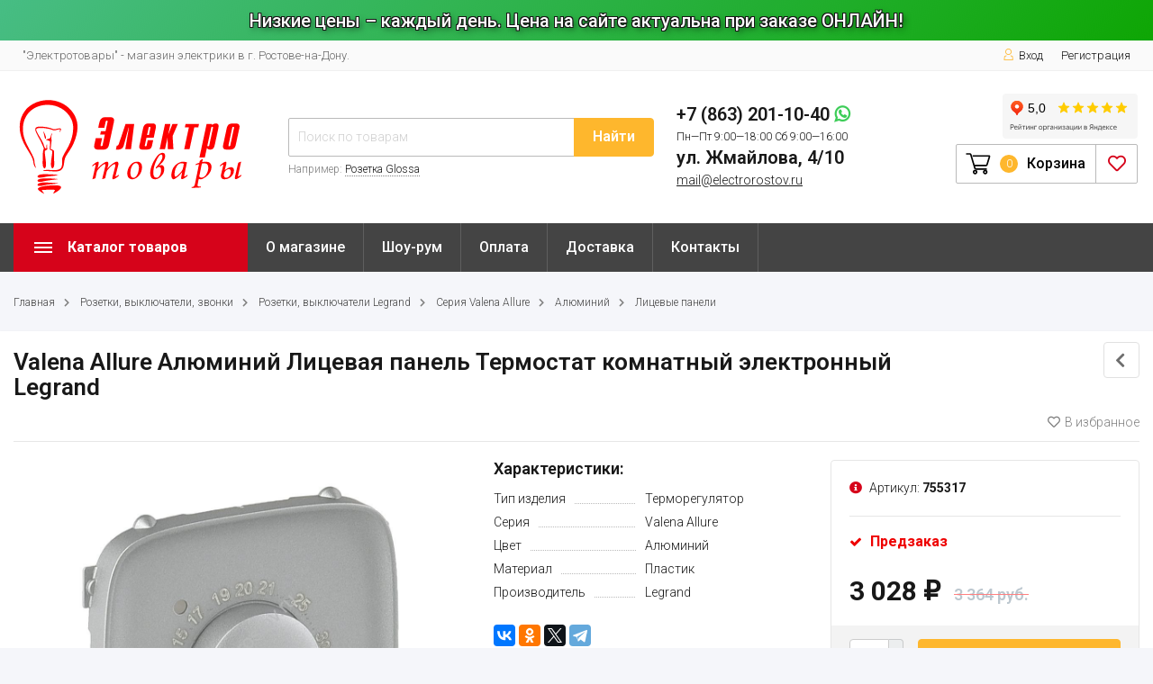

--- FILE ---
content_type: text/html; charset=utf-8
request_url: https://electrorostov.ru/valena-allure-alyuminiy-litsevaya-panel-termostat-komnatnyy-elektronnyy-legrand/
body_size: 28472
content:
<!DOCTYPE html><html lang="ru"><head><meta http-equiv="Content-Type" content="text/html; charset=utf-8"/><title>Valena Allure Алюминий Лицевая панель Термостат комнатный электронный Legrand купить в магазине электрики в г. Ростов-на-Дону. Магазин &quot;Электротовары&quot;.</title><meta name="keywords" content="Valena Allure Алюминий Лицевая панель Термостат комнатный электронный Legrand, Лицевые панели"/><meta name="description" content="Valena Allure Алюминий Лицевая панель Термостат комнатный электронный Legrand купить в магазине электрики в г. Ростов-на-Дону. Магазин &quot;Электротовары&quot;. По минимальной цене от 3 028,00 руб. Доставка, гарантия, возврат. Звоните + 7 863 201-10-40."/><meta name="viewport" content="width=1380"/><link rel="shortcut icon" href="/wa-data/public/site/imgs/favicon.png"><link rel="stylesheet" href="/wa-data/public/shop/themes/topmarketmy/css/fontawesome5/css/all.min.css"><link rel="stylesheet" href="/wa-content/font/ruble/arial/fontface.css"><link rel="stylesheet" href="/wa-data/public/shop/themes/topmarketmy/css/build.css?4.0.0"/><link href="https://fonts.googleapis.com/css?family=Roboto:300,500,600,700" rel="stylesheet"><style> html, body, .fancybox-inner { font-family: 'Roboto', 'Arial', 'Times New Roman', serif; } </style><link rel="stylesheet" href="/wa-data/public/shop/themes/topmarketmy/style-1.css?4.0.0"/><link rel="stylesheet" href="/wa-data/public/shop/themes/topmarketmy/user.css"/><link rel="stylesheet" href="https://maxcdn.bootstrapcdn.com/font-awesome/4.5.0/css/font-awesome.min.css"><style>body { background: #f5f6fa !important; }</style><script src="/wa-data/public/shop/themes/topmarketmy/js/jquery-1.11.1.min.js"></script><script src="/wa-data/public/shop/themes/topmarketmy/js/jquery-migrate-1.2.1.min.js"></script><script src="/wa-data/public/shop/themes/topmarketmy/js/build.js?v=4.0.0"></script><script src="/wa-data/public/shop/themes/topmarketmy/shop.js?v=4.0.0"></script><!-- plugin hook: 'frontend_head' --><link href="https://electrorostov.ru/wa-data/public/shop/plugins/skufields/_/css/style.css" rel="stylesheet">
<script src="/wa-apps/shop/plugins/skufields/js/script.js?11.6.0"></script>
<meta property="og:type" content="website">
<meta property="og:title" content="Valena Allure Алюминий Лицевая панель Термостат комнатный электронный Legrand">
<meta property="og:description" content="Valena Allure Алюминий Лицевая панель Термостат комнатный электронный Legrand">
<meta property="og:image" content="https://electrorostov.ru/wa-data/public/shop/products/94/50/435094/images/277929/277929.750x0.jpg">
<meta property="og:url" content="https://electrorostov.ru/valena-allure-alyuminiy-litsevaya-panel-termostat-komnatnyy-elektronnyy-legrand/">
<meta property="product:price:amount" content="3028">
<meta property="product:price:currency" content="RUB">
<link rel="icon" href="/favicon.ico" type="image/x-icon" />    <!-- Yandex.Metrika counter -->
    <script>
       (function(m,e,t,r,i,k,a){m[i]=m[i]||function(){(m[i].a=m[i].a||[]).push(arguments)};
       m[i].l=1*new Date();k=e.createElement(t),a=e.getElementsByTagName(t)[0],k.async=1,k.src=r,a.parentNode.insertBefore(k,a)})
       (window, document, "script", "https://mc.yandex.ru/metrika/tag.js", "ym");
    
       ym(55614697, "init", {
            clickmap:true,
            trackLinks:true,
            accurateTrackBounce:true,
            webvisor:true,
            ecommerce:"dataLayer"
       });
    </script>
    <noscript><div><img src="https://mc.yandex.ru/watch/55614697" style="position:absolute; left:-9999px;" alt="" /></div></noscript>
    <!-- /Yandex.Metrika counter -->
    <meta name="yandex-verification" content="bee5779d7a2f88ec" />
</head><body class="shadow"><div class="wrap"><div class="header_type_1">        
<div class="toplineadd"><span>Низкие цены – каждый день. Цена на сайте актуальна при заказе ОНЛАЙН!</span></div><div class="topline " ><div class="container"><div class="row"><div class="col-lg-7 col-md-6 col-sm-6"><p class="hidden-xs-down">"Электротовары" - магазин электрики в г. Ростове-на-Дону. </p><script>$(".hidden1").remove();</script><div class="mobile-hamburger hidden-sm-up"><div class="block-title"><span class="before"><span></span><span></span><span></span></span></div></div></div><div class="col-lg-5 col-md-6 col-sm-6 col-xs-12 text-lg-right text-md-right text-sm-right text-xs-right"><ul class="menu-h-top auth"><li class="account"><a href="/login/"><i class="icon icon-user"></i>Вход</a></li><li><a href="/signup/">Регистрация</a></li></ul></div></div></div></div><div class="header " ><div class="b-nav-shadow"></div><div class="inner"><div class="leftside"><div class="logo"><a href="/"><img src="/wa-data/public/site/imgs/logo.svg" alt="Logo"></a></div></div><div class="rightside"><div class="row to-table"><div class="col-lg-5 col-md-4 col-sm-12 col-xs-12 to-cell  hidden-sm-down"><div class="is-search"><form method="get" action="/search/" data-search="/search/"><input class="livesearch" id="search" name="query" autocomplete="off" type="text" placeholder="Поиск по товарам" ><button type="submit">Найти</button><div class="hint">Например: <a href="/search/?query=Розетка+Glossa">Розетка Glossa</a></div><div class="search-popup"></div></form><div class="hide-search"></div></div></div><div class="col-lg-4 col-md-3 col-sm-12 col-xs-12 to-cell"><div class="phone"><div class="phone-number"><span class="number"> +7 (863) 201-10-40 <a href="https://wa.me/78632011040"><span class="whatsapp"></span></a><i>Пн—Пт 9:00—18:00 Сб 9:00—16:00 </i> <a href="/contact/">ул. Жмайлова, 4/10 </a>
</span><span class="nobr email"><a href="mailto:mail@electrorostov.ru">mail@electrorostov.ru</a></span></div></div></div><div class="col-lg-4 col-md-5 col-sm-12 col-xs-12 to-cell text-right hidden-sm-down"><iframe src="https://yandex.ru/sprav/widget/rating-badge/1055934463" width="150" height="50" frameborder="0"></iframe><div class="right-block"><div class="cart"><a href="/cart/" class="cart-link"></a><div class="cart-icon"><svg version="1.1" xmlns="http://www.w3.org/2000/svg" xmlns:xlink="http://www.w3.org/1999/xlink" x="0px" y="0px" viewBox="0 0 50 50" style="enable-background:new 0 0 50 50;" xml:space="preserve"><g><path class="i-cart-color" d="M13.8,9.4h32.5c0.7,0,1.2,0.6,1,1.3l-5,16.3c-0.3,0.8-1,1.4-1.9,1.4H16.8"/><path class="i-cart-color" d="M41.8,35.4H20.3c-0.9,0-1.7-0.6-1.9-1.4L10.3,6.8c-0.3-0.8-1-1.4-1.9-1.4H0.8"/><circle class="i-cart-color" cx="18.8" cy="41.4" r="3"/><circle class="i-cart-color" cx="38.8" cy="41.4" r="3"/></g></svg></div><div class="cart-label"><div class="cart-count">0</div></div><div class="cart-text">Корзина</div><div class="popup"><div class="loading-cart"></div></div><script>$(".header .cart").hover(function () {loadMiniCart();$(".header").addClass("z-ind50");}, function () {$(".header").removeClass("z-ind50");});function loadMiniCart() {$('.cart .popup .loading-cart').html("");$('.cart .popup .loading-cart').load('/cart/?ajax=1&' + Math.random() + ' .cart-popup', function () {$(".loading").remove();$('.cart-product-one .delete').on('click', function () {var tr = $(this).closest('div.cart-product-one');$.post('/cart/delete/', {id: tr.data('id')}, function (response) {tr.slideUp();$(".cart-count").html(response.data.count);$(".cart-total").html(response.data.total);if (response.data.count == 0) {$(".popup-total").remove();$(".empty").show();}}, "json");return false;});});}</script></div><div class="fav"><a href="/search/?view=favorite"  rel="nofollow"></a><i class="far fa-heart"></i></div></div></div></div></div></div><div class="container mobile-search hidden-md-up"><div class="is-search"><form method="get" action="/search/" data-search="/search/"><input name="query" autocomplete="off" type="text" placeholder="Поиск по товарам" ><button type="submit">Найти</button></form></div></div></div></div><nav class="main-nav  "><div class="icon-mobile hidden-md-up"><a href="/search/?view=favorite" rel="nofollow"><i class="far fa-heart"></i></a><div class="cart-icon"><a href="/cart/" class="cart-link"></a><svg version="1.1" xmlns="http://www.w3.org/2000/svg" xmlns:xlink="http://www.w3.org/1999/xlink" x="0px" y="0px" viewBox="0 0 50 50" style="enable-background:new 0 0 50 50;" xml:space="preserve"><g><path class="i-cart-color" d="M13.8,9.4h32.5c0.7,0,1.2,0.6,1,1.3l-5,16.3c-0.3,0.8-1,1.4-1.9,1.4H16.8"/><path class="i-cart-color" d="M41.8,35.4H20.3c-0.9,0-1.7-0.6-1.9-1.4L10.3,6.8c-0.3-0.8-1-1.4-1.9-1.4H0.8"/><circle class="i-cart-color" cx="18.8" cy="41.4" r="3"/><circle class="i-cart-color" cx="38.8" cy="41.4" r="3"/></g></svg></div><div class="cart-label"><div class="cart-count">0</div></div></div><div class="container"><div class="container-menu-h"><div class="vertical-menu"><div class="block-title"><span class="before"><span></span><span></span><span></span></span><span class="text-title">Каталог товаров</span></div><div class="block-title mobile_title_fixed hidden-block"><span class="before"><span></span><span></span><span></span></span><span class="text-title">Каталог товаров</span></div><ul class="menu-m mobile_menu_fixed"><li class="tree"><div class="img"><img src="/wa-data/public/shop/categories/1013/1013.jpg" alt="Розетки, выключатели, звонки"/></div><span class="mobile-tree"></span><a href="/category/rozetki-vyklyuchateli-zvonki/" title="Розетки, выключатели, звонки" class="img_link">Розетки, выключатели, звонки</a><ul><li class="tree"><div class="img"><img src="/wa-data/public/shop/categories/1794/1794.jpg" alt="Розетки, выключатели KRANZ"/></div><a href="/category/rozetki-vyklyuchateli-zvonki/rozetki-vyklyuchateli-kranz/" title="Розетки, выключатели KRANZ" class="img_link">Розетки, выключатели KRANZ</a><ul><li class="tree"><a href="/category/rozetki-vyklyuchateli-zvonki/rozetki-vyklyuchateli-kranz/rozetki-i-vyklyuchateli-serii-strong/" title="Розетки и выключатели серии Strong" >Розетки и выключатели серии Strong</a><ul><li class=""><a href="/category/rozetki-vyklyuchateli-zvonki/rozetki-vyklyuchateli-kranz/rozetki-i-vyklyuchateli-serii-strong/zhemchug/" title="Жемчуг" >Жемчуг</a></li><li class=""><a href="/category/rozetki-vyklyuchateli-zvonki/rozetki-vyklyuchateli-kranz/rozetki-i-vyklyuchateli-serii-strong/grafit/" title="Графит" >Графит</a></li><li class=""><a href="/category/rozetki-vyklyuchateli-zvonki/rozetki-vyklyuchateli-kranz/rozetki-i-vyklyuchateli-serii-strong/antratsit/" title="Антрацит" >Антрацит</a></li></ul></li><li class="tree"><a href="/category/rozetki-vyklyuchateli-zvonki/rozetki-vyklyuchateli-kranz/rozetki-i-vyklyuchateli-serii-round/" title="Розетки и выключатели серии Round" >Розетки и выключатели серии Round</a><ul><li class=""><a href="/category/rozetki-vyklyuchateli-zvonki/rozetki-vyklyuchateli-kranz/rozetki-i-vyklyuchateli-serii-round/perlamutr/" title="Перламутр" >Перламутр</a></li><li class=""><a href="/category/rozetki-vyklyuchateli-zvonki/rozetki-vyklyuchateli-kranz/rozetki-i-vyklyuchateli-serii-round/titan/" title="Титан" >Титан</a></li><li class=""><a href="/category/rozetki-vyklyuchateli-zvonki/rozetki-vyklyuchateli-kranz/rozetki-i-vyklyuchateli-serii-round/oniks/" title="Оникс" >Оникс</a></li></ul></li></ul></li><li class="tree"><div class="img"><img src="/wa-data/public/shop/categories/1050/1050.png" alt="Розетки, выключатели Schneider Electric"/></div><a href="/category/rozetki-vyklyuchateli-zvonki/rozetki-vyklyuchateli-schneider-electric/" title="Розетки, выключатели Schneider Electric" class="img_link">Розетки, выключатели Schneider Electric</a><ul><li class="tree"><a href="/category/rozetki-vyklyuchateli-zvonki/rozetki-vyklyuchateli-schneider-electric/seriya-artgallery/" title="Серия ArtGallery" >Серия ArtGallery</a><ul><li class=""><a href="/category/rozetki-vyklyuchateli-zvonki/rozetki-vyklyuchateli-schneider-electric/seriya-artgallery/belyy/" title="Белый" >Белый</a></li><li class=""><a href="/category/rozetki-vyklyuchateli-zvonki/rozetki-vyklyuchateli-schneider-electric/seriya-artgallery/lotos/" title="Лотос" >Лотос</a></li><li class=""><a href="/category/rozetki-vyklyuchateli-zvonki/rozetki-vyklyuchateli-schneider-electric/seriya-artgallery/karbon/" title="Карбон" >Карбон</a></li><li class=""><a href="/category/rozetki-vyklyuchateli-zvonki/rozetki-vyklyuchateli-schneider-electric/seriya-artgallery/bazalt/" title="Базальт" >Базальт</a></li><li class=""><a href="/category/rozetki-vyklyuchateli-zvonki/rozetki-vyklyuchateli-schneider-electric/seriya-artgallery/stal/" title="Сталь" >Сталь</a></li><li class=""><a href="/category/rozetki-vyklyuchateli-zvonki/rozetki-vyklyuchateli-schneider-electric/seriya-artgallery/pesochnyy/" title="Песочный" >Песочный</a></li><li class=""><a href="/category/rozetki-vyklyuchateli-zvonki/rozetki-vyklyuchateli-schneider-electric/seriya-artgallery/mokko/" title="Мокко" >Мокко</a></li><li class=""><a href="/category/rozetki-vyklyuchateli-zvonki/rozetki-vyklyuchateli-schneider-electric/seriya-artgallery/alyuminiy/" title="Алюминий" >Алюминий</a></li><li class=""><a href="/category/rozetki-vyklyuchateli-zvonki/rozetki-vyklyuchateli-schneider-electric/seriya-artgallery/grifel/" title="Грифель" >Грифель</a></li><li class=""><a href="/category/rozetki-vyklyuchateli-zvonki/rozetki-vyklyuchateli-schneider-electric/seriya-artgallery/shampan/" title="Шампань" >Шампань</a></li><li class=""><a href="/category/rozetki-vyklyuchateli-zvonki/rozetki-vyklyuchateli-schneider-electric/seriya-artgallery/akvamarin/" title="Аквамарин" >Аквамарин</a></li><li class=""><a href="/category/rozetki-vyklyuchateli-zvonki/rozetki-vyklyuchateli-schneider-electric/seriya-artgallery/zoloto/" title="Золото" >Золото</a></li></ul></li><li class="tree"><a href="/category/rozetki-vyklyuchateli-zvonki/rozetki-vyklyuchateli-schneider-electric/seriya-atlasdesign/" title="Серия AtlasDesign" >Серия AtlasDesign</a><ul><li class=""><a href="/category/rozetki-vyklyuchateli-zvonki/rozetki-vyklyuchateli-schneider-electric/seriya-atlasdesign/air/" title="Air" >Air</a></li><li class=""><a href="/category/rozetki-vyklyuchateli-zvonki/rozetki-vyklyuchateli-schneider-electric/seriya-atlasdesign/belyy/" title="Белый" >Белый</a></li><li class=""><a href="/category/rozetki-vyklyuchateli-zvonki/rozetki-vyklyuchateli-schneider-electric/seriya-atlasdesign/karbon/" title="Карбон" >Карбон</a></li><li class=""><a href="/category/rozetki-vyklyuchateli-zvonki/rozetki-vyklyuchateli-schneider-electric/seriya-atlasdesign/alyuminiy/" title="Алюминий" >Алюминий</a></li><li class=""><a href="/category/rozetki-vyklyuchateli-zvonki/rozetki-vyklyuchateli-schneider-electric/seriya-atlasdesign/grifel/" title="Грифель" >Грифель</a></li><li class=""><a href="/category/rozetki-vyklyuchateli-zvonki/rozetki-vyklyuchateli-schneider-electric/seriya-atlasdesign/stal/" title="Сталь" >Сталь</a></li><li class=""><a href="/category/rozetki-vyklyuchateli-zvonki/rozetki-vyklyuchateli-schneider-electric/seriya-atlasdesign/bazalt/" title="Базальт" >Базальт</a></li><li class=""><a href="/category/rozetki-vyklyuchateli-zvonki/rozetki-vyklyuchateli-schneider-electric/seriya-atlasdesign/shampan/" title="Шампань" >Шампань</a></li><li class=""><a href="/category/rozetki-vyklyuchateli-zvonki/rozetki-vyklyuchateli-schneider-electric/seriya-atlasdesign/zhemchug/" title="Жемчуг" >Жемчуг</a></li><li class=""><a href="/category/rozetki-vyklyuchateli-zvonki/rozetki-vyklyuchateli-schneider-electric/seriya-atlasdesign/mokko/" title="Мокко" >Мокко</a></li><li class=""><a href="/category/rozetki-vyklyuchateli-zvonki/rozetki-vyklyuchateli-schneider-electric/seriya-atlasdesign/izumrud/" title="Изумруд" >Изумруд</a></li><li class=""><a href="/category/rozetki-vyklyuchateli-zvonki/rozetki-vyklyuchateli-schneider-electric/seriya-atlasdesign/lotos/" title="Лотос" >Лотос</a></li><li class=""><a href="/category/rozetki-vyklyuchateli-zvonki/rozetki-vyklyuchateli-schneider-electric/seriya-atlasdesign/bezhevyy/" title="Бежевый" >Бежевый</a></li><li class=""><a href="/category/rozetki-vyklyuchateli-zvonki/rozetki-vyklyuchateli-schneider-electric/seriya-atlasdesign/pesochnyy/" title="Песочный" >Песочный</a></li><li class=""><a href="/category/rozetki-vyklyuchateli-zvonki/rozetki-vyklyuchateli-schneider-electric/seriya-atlasdesign/akvamarin/" title="Аквамарин" >Аквамарин</a></li><li class=""><a href="/category/rozetki-vyklyuchateli-zvonki/rozetki-vyklyuchateli-schneider-electric/seriya-atlasdesign/ramki-nature/" title="Рамки Nature" >Рамки Nature</a></li><li class=""><a href="/category/rozetki-vyklyuchateli-zvonki/rozetki-vyklyuchateli-schneider-electric/seriya-atlasdesign/atlasdesign-antique/" title="AtlasDesign Antique" >AtlasDesign Antique</a></li><li class=""><a href="/category/rozetki-vyklyuchateli-zvonki/rozetki-vyklyuchateli-schneider-electric/seriya-atlasdesign/art/" title="Art" >Art</a></li><li class=""><a href="/category/rozetki-vyklyuchateli-zvonki/rozetki-vyklyuchateli-schneider-electric/seriya-atlasdesign/sber-smart/" title="SBER Smart" >SBER Smart</a></li></ul></li><li class="tree"><a href="/category/rozetki-vyklyuchateli-zvonki/rozetki-vyklyuchateli-schneider-electric/seriya-glossa/" title="Серия Glossa" >Серия Glossa</a><ul><li class=""><a href="/category/rozetki-vyklyuchateli-zvonki/rozetki-vyklyuchateli-schneider-electric/seriya-glossa/belyy/" title="Белый" >Белый</a></li><li class=""><a href="/category/rozetki-vyklyuchateli-zvonki/rozetki-vyklyuchateli-schneider-electric/seriya-glossa/bezhevyy/" title="Бежевый" >Бежевый</a></li><li class=""><a href="/category/rozetki-vyklyuchateli-zvonki/rozetki-vyklyuchateli-schneider-electric/seriya-glossa/shokolad/" title="Шоколад" >Шоколад</a></li><li class=""><a href="/category/rozetki-vyklyuchateli-zvonki/rozetki-vyklyuchateli-schneider-electric/seriya-glossa/alyuminiy/" title="Алюминий" >Алюминий</a></li><li class=""><a href="/category/rozetki-vyklyuchateli-zvonki/rozetki-vyklyuchateli-schneider-electric/seriya-glossa/titan/" title="Титан" >Титан</a></li><li class=""><a href="/category/rozetki-vyklyuchateli-zvonki/rozetki-vyklyuchateli-schneider-electric/seriya-glossa/antratsit/" title="Антрацит" >Антрацит</a></li><li class=""><a href="/category/rozetki-vyklyuchateli-zvonki/rozetki-vyklyuchateli-schneider-electric/seriya-glossa/grafit/" title="Графит" >Графит</a></li><li class=""><a href="/category/rozetki-vyklyuchateli-zvonki/rozetki-vyklyuchateli-schneider-electric/seriya-glossa/baklazhanovyy/" title="Баклажановый" >Баклажановый</a></li><li class=""><a href="/category/rozetki-vyklyuchateli-zvonki/rozetki-vyklyuchateli-schneider-electric/seriya-glossa/dub/" title="Дуб" >Дуб</a></li><li class=""><a href="/category/rozetki-vyklyuchateli-zvonki/rozetki-vyklyuchateli-schneider-electric/seriya-glossa/molochnyy/" title="Молочный" >Молочный</a></li><li class=""><a href="/category/rozetki-vyklyuchateli-zvonki/rozetki-vyklyuchateli-schneider-electric/seriya-glossa/perlamutr/" title="Перламутр" >Перламутр</a></li><li class=""><a href="/category/rozetki-vyklyuchateli-zvonki/rozetki-vyklyuchateli-schneider-electric/seriya-glossa/platina/" title="Платина" >Платина</a></li><li class=""><a href="/category/rozetki-vyklyuchateli-zvonki/rozetki-vyklyuchateli-schneider-electric/seriya-glossa/sirenevyy-tuman/" title="Сиреневый туман" >Сиреневый туман</a></li><li class=""><a href="/category/rozetki-vyklyuchateli-zvonki/rozetki-vyklyuchateli-schneider-electric/seriya-glossa/fistashkovyy/" title="Фисташковый" >Фисташковый</a></li></ul></li><li class="tree"><a href="/category/rozetki-vyklyuchateli-zvonki/rozetki-vyklyuchateli-schneider-electric/seriya-unica-new/" title="Серия UNICA New" >Серия UNICA New</a><ul><li class=""><a href="/category/rozetki-vyklyuchateli-zvonki/rozetki-vyklyuchateli-schneider-electric/seriya-unica-new/belyy/" title="Белый" >Белый</a></li><li class=""><a href="/category/rozetki-vyklyuchateli-zvonki/rozetki-vyklyuchateli-schneider-electric/seriya-unica-new/bezhevyy/" title="Бежевый" >Бежевый</a></li><li class=""><a href="/category/rozetki-vyklyuchateli-zvonki/rozetki-vyklyuchateli-schneider-electric/seriya-unica-new/antratsit/" title="Антрацит" >Антрацит</a></li><li class=""><a href="/category/rozetki-vyklyuchateli-zvonki/rozetki-vyklyuchateli-schneider-electric/seriya-unica-new/alyuminiy/" title="Алюминий" >Алюминий</a></li><li class=""><a href="/category/rozetki-vyklyuchateli-zvonki/rozetki-vyklyuchateli-schneider-electric/seriya-unica-new/tsvetnye-ramki-pure/" title="Цветные рамки Pure" >Цветные рамки Pure</a></li><li class=""><a href="/category/rozetki-vyklyuchateli-zvonki/rozetki-vyklyuchateli-schneider-electric/seriya-unica-new/tsvetnye-ramki-studio-color-metal/" title="Цветные рамки Studio Color, Metal" >Цветные рамки Studio Color, Metal</a></li></ul></li><li class="tree"><a href="/category/rozetki-vyklyuchateli-zvonki/rozetki-vyklyuchateli-schneider-electric/seriya-etyud/" title="Серия Этюд" >Серия Этюд</a><ul><li class="tree"><a href="/category/rozetki-vyklyuchateli-zvonki/rozetki-vyklyuchateli-schneider-electric/seriya-etyud/otkrytaya-ustanovka/" title="Открытая установка" >Открытая установка</a><ul><li class=""><a href="/category/rozetki-vyklyuchateli-zvonki/rozetki-vyklyuchateli-schneider-electric/seriya-etyud/otkrytaya-ustanovka/belyy/" title="Белый" >Белый</a></li><li class=""><a href="/category/rozetki-vyklyuchateli-zvonki/rozetki-vyklyuchateli-schneider-electric/seriya-etyud/otkrytaya-ustanovka/krem/" title="Крем" >Крем</a></li><li class=""><a href="/category/rozetki-vyklyuchateli-zvonki/rozetki-vyklyuchateli-schneider-electric/seriya-etyud/otkrytaya-ustanovka/sosna/" title="Сосна" >Сосна</a></li><li class=""><a href="/category/rozetki-vyklyuchateli-zvonki/rozetki-vyklyuchateli-schneider-electric/seriya-etyud/otkrytaya-ustanovka/buk/" title="Бук" >Бук</a></li></ul></li><li class=""><a href="/category/rozetki-vyklyuchateli-zvonki/rozetki-vyklyuchateli-schneider-electric/seriya-etyud/otkrytaya-ustanovka-ip44/" title="Открытая установка IP44" >Открытая установка IP44</a></li></ul></li><li class="tree"><a href="/category/rozetki-vyklyuchateli-zvonki/rozetki-vyklyuchateli-schneider-electric/seriya-atlasdesign-profi54/" title="Серия AtlasDesign Profi54" >Серия AtlasDesign Profi54</a><ul><li class=""><a href="/category/rozetki-vyklyuchateli-zvonki/rozetki-vyklyuchateli-schneider-electric/seriya-atlasdesign-profi54/belyy/" title="Белый" >Белый</a></li><li class=""><a href="/category/rozetki-vyklyuchateli-zvonki/rozetki-vyklyuchateli-schneider-electric/seriya-atlasdesign-profi54/antratsit/" title="Антрацит" >Антрацит</a></li><li class=""><a href="/category/rozetki-vyklyuchateli-zvonki/rozetki-vyklyuchateli-schneider-electric/seriya-atlasdesign-profi54/seryy/" title="Серый" >Серый</a></li><li class=""><a href="/category/rozetki-vyklyuchateli-zvonki/rozetki-vyklyuchateli-schneider-electric/seriya-atlasdesign-profi54/terrakotovyy/" title="Терракотовый" >Терракотовый</a></li><li class=""><a href="/category/rozetki-vyklyuchateli-zvonki/rozetki-vyklyuchateli-schneider-electric/seriya-atlasdesign-profi54/korichnevyy/" title="Коричневый" >Коричневый</a></li></ul></li><li class="tree"><a href="/category/rozetki-vyklyuchateli-zvonki/rozetki-vyklyuchateli-schneider-electric/seriya-blanca/" title="Серия Blanca" >Серия Blanca</a><ul><li class="tree"><a href="/category/rozetki-vyklyuchateli-zvonki/rozetki-vyklyuchateli-schneider-electric/seriya-blanca/otkrytaya-ustanovka/" title="Открытая установка" >Открытая установка</a><ul><li class=""><a href="/category/rozetki-vyklyuchateli-zvonki/rozetki-vyklyuchateli-schneider-electric/seriya-blanca/otkrytaya-ustanovka/belyy/" title="Белый" >Белый</a></li><li class=""><a href="/category/rozetki-vyklyuchateli-zvonki/rozetki-vyklyuchateli-schneider-electric/seriya-blanca/otkrytaya-ustanovka/bezhevyy/" title="Бежевый" >Бежевый</a></li><li class=""><a href="/category/rozetki-vyklyuchateli-zvonki/rozetki-vyklyuchateli-schneider-electric/seriya-blanca/otkrytaya-ustanovka/antratsit/" title="Антрацит" >Антрацит</a></li><li class=""><a href="/category/rozetki-vyklyuchateli-zvonki/rozetki-vyklyuchateli-schneider-electric/seriya-blanca/otkrytaya-ustanovka/alyuminiy/" title="Алюминий" >Алюминий</a></li><li class=""><a href="/category/rozetki-vyklyuchateli-zvonki/rozetki-vyklyuchateli-schneider-electric/seriya-blanca/otkrytaya-ustanovka/titan/" title="Титан" >Титан</a></li><li class=""><a href="/category/rozetki-vyklyuchateli-zvonki/rozetki-vyklyuchateli-schneider-electric/seriya-blanca/otkrytaya-ustanovka/molochnyy/" title="Молочный" >Молочный</a></li><li class=""><a href="/category/rozetki-vyklyuchateli-zvonki/rozetki-vyklyuchateli-schneider-electric/seriya-blanca/otkrytaya-ustanovka/yasen/" title="Ясень" >Ясень</a></li></ul></li><li class=""><a href="/category/rozetki-vyklyuchateli-zvonki/rozetki-vyklyuchateli-schneider-electric/seriya-blanca/ckrytaya-ustanovka/" title="Cкрытая установка" >Cкрытая установка</a></li></ul></li><li class=""><a href="/category/rozetki-vyklyuchateli-zvonki/rozetki-vyklyuchateli-schneider-electric/seriya-prima/" title="Серия Прима" >Серия Прима</a></li></ul></li><li class="tree"><div class="img"><img src="/wa-data/public/shop/categories/1557/1557.png" alt="Розетки, выключатели IEK"/></div><a href="/category/rozetki-vyklyuchateli-zvonki/rozetki-vyklyuchateli-iek/" title="Розетки, выключатели IEK" class="img_link">Розетки, выключатели IEK</a><ul><li class="tree"><a href="/category/rozetki-vyklyuchateli-zvonki/rozetki-vyklyuchateli-iek/rozetki-i-vyklyuchateli-serii-forte-piano/" title="Розетки и выключатели серии FORTE&amp;PIANO" >Розетки и выключатели серии FORTE&amp;PIANO</a><ul><li class=""><a href="/category/rozetki-vyklyuchateli-zvonki/rozetki-vyklyuchateli-iek/rozetki-i-vyklyuchateli-serii-forte-piano/belyy/" title="Белый" >Белый</a></li><li class=""><a href="/category/rozetki-vyklyuchateli-zvonki/rozetki-vyklyuchateli-iek/rozetki-i-vyklyuchateli-serii-forte-piano/chernyy/" title="Черный" >Черный</a></li><li class=""><a href="/category/rozetki-vyklyuchateli-zvonki/rozetki-vyklyuchateli-iek/rozetki-i-vyklyuchateli-serii-forte-piano/stal/" title="Сталь" >Сталь</a></li><li class=""><a href="/category/rozetki-vyklyuchateli-zvonki/rozetki-vyklyuchateli-iek/rozetki-i-vyklyuchateli-serii-forte-piano/seryy/" title="Серый" >Серый</a></li><li class=""><a href="/category/rozetki-vyklyuchateli-zvonki/rozetki-vyklyuchateli-iek/rozetki-i-vyklyuchateli-serii-forte-piano/vanil/" title="Ваниль" >Ваниль</a></li></ul></li><li class="tree"><a href="/category/rozetki-vyklyuchateli-zvonki/rozetki-vyklyuchateli-iek/rozetki-i-vyklyuchateli-serii-skandy/" title="Розетки и выключатели серии SKANDY" >Розетки и выключатели серии SKANDY</a><ul><li class=""><a href="/category/rozetki-vyklyuchateli-zvonki/rozetki-vyklyuchateli-iek/rozetki-i-vyklyuchateli-serii-skandy/arkticheskiy-belyy/" title="Арктический белый" >Арктический белый</a></li><li class=""><a href="/category/rozetki-vyklyuchateli-zvonki/rozetki-vyklyuchateli-iek/rozetki-i-vyklyuchateli-serii-skandy/chernyy/" title="Черный" >Черный</a></li><li class=""><a href="/category/rozetki-vyklyuchateli-zvonki/rozetki-vyklyuchateli-iek/rozetki-i-vyklyuchateli-serii-skandy/grafit/" title="Графит" >Графит</a></li><li class=""><a href="/category/rozetki-vyklyuchateli-zvonki/rozetki-vyklyuchateli-iek/rozetki-i-vyklyuchateli-serii-skandy/serebryanyy/" title="Серебряный" >Серебряный</a></li><li class=""><a href="/category/rozetki-vyklyuchateli-zvonki/rozetki-vyklyuchateli-iek/rozetki-i-vyklyuchateli-serii-skandy/seryy/" title="Серый" >Серый</a></li><li class=""><a href="/category/rozetki-vyklyuchateli-zvonki/rozetki-vyklyuchateli-iek/rozetki-i-vyklyuchateli-serii-skandy/titan/" title="Титан" >Титан</a></li><li class=""><a href="/category/rozetki-vyklyuchateli-zvonki/rozetki-vyklyuchateli-iek/rozetki-i-vyklyuchateli-serii-skandy/pesochnyy/" title="Песочный" >Песочный</a></li><li class=""><a href="/category/rozetki-vyklyuchateli-zvonki/rozetki-vyklyuchateli-iek/rozetki-i-vyklyuchateli-serii-skandy/bezhevyy/" title="Бежевый" >Бежевый</a></li><li class=""><a href="/category/rozetki-vyklyuchateli-zvonki/rozetki-vyklyuchateli-iek/rozetki-i-vyklyuchateli-serii-skandy/shampan/" title="Шампань" >Шампань</a></li><li class=""><a href="/category/rozetki-vyklyuchateli-zvonki/rozetki-vyklyuchateli-iek/rozetki-i-vyklyuchateli-serii-skandy/myatnyy/" title="Мятный" >Мятный</a></li><li class=""><a href="/category/rozetki-vyklyuchateli-zvonki/rozetki-vyklyuchateli-iek/rozetki-i-vyklyuchateli-serii-skandy/ramki-steklo-metall/" title="Рамки стекло, металл" >Рамки стекло, металл</a></li></ul></li><li class="tree"><a href="/category/rozetki-vyklyuchateli-zvonki/rozetki-vyklyuchateli-iek/rozetki-i-vyklyuchateli-serii-brite/" title="Розетки и выключатели серии BRITE" >Розетки и выключатели серии BRITE</a><ul><li class=""><a href="/category/rozetki-vyklyuchateli-zvonki/rozetki-vyklyuchateli-iek/rozetki-i-vyklyuchateli-serii-brite/belyy/" title="Белый" >Белый</a></li><li class=""><a href="/category/rozetki-vyklyuchateli-zvonki/rozetki-vyklyuchateli-iek/rozetki-i-vyklyuchateli-serii-brite/grafit/" title="Графит" >Графит</a></li><li class=""><a href="/category/rozetki-vyklyuchateli-zvonki/rozetki-vyklyuchateli-iek/rozetki-i-vyklyuchateli-serii-brite/chernyy/" title="Черный" >Черный</a></li><li class=""><a href="/category/rozetki-vyklyuchateli-zvonki/rozetki-vyklyuchateli-iek/rozetki-i-vyklyuchateli-serii-brite/stal/" title="Сталь" >Сталь</a></li><li class=""><a href="/category/rozetki-vyklyuchateli-zvonki/rozetki-vyklyuchateli-iek/rozetki-i-vyklyuchateli-serii-brite/alyuminiy/" title="Алюминий" >Алюминий</a></li><li class=""><a href="/category/rozetki-vyklyuchateli-zvonki/rozetki-vyklyuchateli-iek/rozetki-i-vyklyuchateli-serii-brite/marengo/" title="Маренго" >Маренго</a></li><li class=""><a href="/category/rozetki-vyklyuchateli-zvonki/rozetki-vyklyuchateli-iek/rozetki-i-vyklyuchateli-serii-brite/bezhevyy/" title="Бежевый" >Бежевый</a></li><li class=""><a href="/category/rozetki-vyklyuchateli-zvonki/rozetki-vyklyuchateli-iek/rozetki-i-vyklyuchateli-serii-brite/shampan/" title="Шампань" >Шампань</a></li><li class=""><a href="/category/rozetki-vyklyuchateli-zvonki/rozetki-vyklyuchateli-iek/rozetki-i-vyklyuchateli-serii-brite/bronza/" title="Бронза" >Бронза</a></li><li class=""><a href="/category/rozetki-vyklyuchateli-zvonki/rozetki-vyklyuchateli-iek/rozetki-i-vyklyuchateli-serii-brite/zhemchuzhnyy/" title="Жемчужный" >Жемчужный</a></li><li class=""><a href="/category/rozetki-vyklyuchateli-zvonki/rozetki-vyklyuchateli-iek/rozetki-i-vyklyuchateli-serii-brite/ramki-decor/" title="Рамки DECOR" >Рамки DECOR</a></li></ul></li></ul></li><li class="tree"><div class="img"><img src="/wa-data/public/shop/categories/1112/1112.png" alt="Розетки, выключатели Legrand"/></div><a href="/category/rozetki-vyklyuchateli-zvonki/rozetki-vyklyuchateli-legrand/" title="Розетки, выключатели Legrand" class="img_link">Розетки, выключатели Legrand</a><ul><li class="tree"><a href="/category/rozetki-vyklyuchateli-zvonki/rozetki-vyklyuchateli-legrand/seriya-inspiria/" title="Серия Inspiria" >Серия Inspiria</a><ul><li class=""><a href="/category/rozetki-vyklyuchateli-zvonki/rozetki-vyklyuchateli-legrand/seriya-inspiria/belyy/" title="Белый" >Белый</a></li><li class=""><a href="/category/rozetki-vyklyuchateli-zvonki/rozetki-vyklyuchateli-legrand/seriya-inspiria/slonovaya-kost/" title="Слоновая кость" >Слоновая кость</a></li><li class=""><a href="/category/rozetki-vyklyuchateli-zvonki/rozetki-vyklyuchateli-legrand/seriya-inspiria/antratsit/" title="Антрацит" >Антрацит</a></li><li class=""><a href="/category/rozetki-vyklyuchateli-zvonki/rozetki-vyklyuchateli-legrand/seriya-inspiria/alyuminiy/" title="Алюминий" >Алюминий</a></li><li class=""><a href="/category/rozetki-vyklyuchateli-zvonki/rozetki-vyklyuchateli-legrand/seriya-inspiria/tsvetnye-ramki/" title="Цветные рамки" >Цветные рамки</a></li></ul></li><li class="tree"><a href="/category/rozetki-vyklyuchateli-zvonki/rozetki-vyklyuchateli-legrand/seriya-valena/" title="Серия Valena" >Серия Valena</a><ul><li class=""><a href="/category/rozetki-vyklyuchateli-zvonki/rozetki-vyklyuchateli-legrand/seriya-valena/belyy/" title="Белый" >Белый</a></li><li class=""><a href="/category/rozetki-vyklyuchateli-zvonki/rozetki-vyklyuchateli-legrand/seriya-valena/slonovaya-kost/" title="Слоновая кость" >Слоновая кость</a></li><li class=""><a href="/category/rozetki-vyklyuchateli-zvonki/rozetki-vyklyuchateli-legrand/seriya-valena/alyuminiy/" title="Алюминий" >Алюминий</a></li><li class=""><a href="/category/rozetki-vyklyuchateli-zvonki/rozetki-vyklyuchateli-legrand/seriya-valena/tsvetnye-ramki/" title="Цветные рамки" >Цветные рамки</a></li></ul></li><li class="tree"><a href="/category/rozetki-vyklyuchateli-zvonki/rozetki-vyklyuchateli-legrand/seriya-valena-life/" title="Серия Valena LIFE" >Серия Valena LIFE</a><ul><li class="tree"><a href="/category/rozetki-vyklyuchateli-zvonki/rozetki-vyklyuchateli-legrand/seriya-valena-life/belyy/" title="Белый" >Белый</a><ul><li class=""><a href="/category/rozetki-vyklyuchateli-zvonki/rozetki-vyklyuchateli-legrand/seriya-valena-life/belyy/litsevye-paneli/" title="Лицевые панели" >Лицевые панели</a></li></ul></li><li class="tree"><a href="/category/rozetki-vyklyuchateli-zvonki/rozetki-vyklyuchateli-legrand/seriya-valena-life/clonovaya-kost/" title="Cлоновая кость" >Cлоновая кость</a><ul><li class=""><a href="/category/rozetki-vyklyuchateli-zvonki/rozetki-vyklyuchateli-legrand/seriya-valena-life/clonovaya-kost/litsevye-paneli/" title="Лицевые панели" >Лицевые панели</a></li></ul></li><li class="tree"><a href="/category/rozetki-vyklyuchateli-zvonki/rozetki-vyklyuchateli-legrand/seriya-valena-life/alyuminiy/" title="Алюминий" >Алюминий</a><ul><li class=""><a href="/category/rozetki-vyklyuchateli-zvonki/rozetki-vyklyuchateli-legrand/seriya-valena-life/alyuminiy/litsevye-paneli/" title="Лицевые панели" >Лицевые панели</a></li></ul></li><li class=""><a href="/category/rozetki-vyklyuchateli-zvonki/rozetki-vyklyuchateli-legrand/seriya-valena-life/tsvetnye-ramki/" title="Цветные рамки" >Цветные рамки</a></li></ul></li><li class="tree"><a href="/category/rozetki-vyklyuchateli-zvonki/rozetki-vyklyuchateli-legrand/seriya-valena-allure/" title="Серия Valena Allure" >Серия Valena Allure</a><ul><li class="tree"><a href="/category/rozetki-vyklyuchateli-zvonki/rozetki-vyklyuchateli-legrand/seriya-valena-allure/belyy/" title="Белый" >Белый</a><ul><li class=""><a href="/category/rozetki-vyklyuchateli-zvonki/rozetki-vyklyuchateli-legrand/seriya-valena-allure/belyy/litsevye-paneli/" title="Лицевые панели" >Лицевые панели</a></li></ul></li><li class="tree"><a href="/category/rozetki-vyklyuchateli-zvonki/rozetki-vyklyuchateli-legrand/seriya-valena-allure/clonovaya-kost/" title="Cлоновая кость" >Cлоновая кость</a><ul><li class=""><a href="/category/rozetki-vyklyuchateli-zvonki/rozetki-vyklyuchateli-legrand/seriya-valena-allure/clonovaya-kost/litsevye-paneli/" title="Лицевые панели" >Лицевые панели</a></li></ul></li><li class="tree"><a href="/category/rozetki-vyklyuchateli-zvonki/rozetki-vyklyuchateli-legrand/seriya-valena-allure/alyuminiy/" title="Алюминий" >Алюминий</a><ul><li class=""><a href="/category/rozetki-vyklyuchateli-zvonki/rozetki-vyklyuchateli-legrand/seriya-valena-allure/alyuminiy/litsevye-paneli/" title="Лицевые панели" >Лицевые панели</a></li></ul></li><li class="tree"><a href="/category/rozetki-vyklyuchateli-zvonki/rozetki-vyklyuchateli-legrand/seriya-valena-allure/antratsit/" title="Антрацит" >Антрацит</a><ul><li class=""><a href="/category/rozetki-vyklyuchateli-zvonki/rozetki-vyklyuchateli-legrand/seriya-valena-allure/antratsit/litsevye-paneli/" title="Лицевые панели" >Лицевые панели</a></li></ul></li><li class="tree"><a href="/category/rozetki-vyklyuchateli-zvonki/rozetki-vyklyuchateli-legrand/seriya-valena-allure/zhemchug/" title="Жемчуг" >Жемчуг</a><ul><li class=""><a href="/category/rozetki-vyklyuchateli-zvonki/rozetki-vyklyuchateli-legrand/seriya-valena-allure/zhemchug/litsevye-paneli/" title="Лицевые панели" >Лицевые панели</a></li></ul></li><li class=""><a href="/category/rozetki-vyklyuchateli-zvonki/rozetki-vyklyuchateli-legrand/seriya-valena-allure/tsvetnye-ramki/" title="Цветные рамки" >Цветные рамки</a></li></ul></li><li class=""><a href="/category/rozetki-vyklyuchateli-zvonki/rozetki-vyklyuchateli-legrand/seriya-valena-in-matic-mekhanizmy/" title="Серия Valena IN'MATIC Механизмы" >Серия Valena IN'MATIC Механизмы</a></li><li class="tree"><a href="/category/rozetki-vyklyuchateli-zvonki/rozetki-vyklyuchateli-legrand/seriya-etika/" title="Серия Etika" >Серия Etika</a><ul><li class=""><a href="/category/rozetki-vyklyuchateli-zvonki/rozetki-vyklyuchateli-legrand/seriya-etika/belyy/" title="Белый" >Белый</a></li><li class=""><a href="/category/rozetki-vyklyuchateli-zvonki/rozetki-vyklyuchateli-legrand/seriya-etika/slonovaya-kost/" title="Слоновая кость" >Слоновая кость</a></li><li class=""><a href="/category/rozetki-vyklyuchateli-zvonki/rozetki-vyklyuchateli-legrand/seriya-etika/antratsit/" title="Антрацит" >Антрацит</a></li><li class=""><a href="/category/rozetki-vyklyuchateli-zvonki/rozetki-vyklyuchateli-legrand/seriya-etika/alyuminiy/" title="Алюминий" >Алюминий</a></li><li class=""><a href="/category/rozetki-vyklyuchateli-zvonki/rozetki-vyklyuchateli-legrand/seriya-etika/tsvetnye-ramki/" title="Цветные рамки" >Цветные рамки</a></li></ul></li><li class="tree"><a href="/category/rozetki-vyklyuchateli-zvonki/rozetki-vyklyuchateli-legrand/seriya-celiane/" title="Серия Celiane" >Серия Celiane</a><ul><li class=""><a href="/category/rozetki-vyklyuchateli-zvonki/rozetki-vyklyuchateli-legrand/seriya-celiane/vstavki-belye/" title="Вставки Белые" >Вставки Белые</a></li><li class=""><a href="/category/rozetki-vyklyuchateli-zvonki/rozetki-vyklyuchateli-legrand/seriya-celiane/vstavki-bezhevye/" title="Вставки Бежевые" >Вставки Бежевые</a></li><li class=""><a href="/category/rozetki-vyklyuchateli-zvonki/rozetki-vyklyuchateli-legrand/seriya-celiane/vstavki-grafit/" title="Вставки Графит" >Вставки Графит</a></li><li class=""><a href="/category/rozetki-vyklyuchateli-zvonki/rozetki-vyklyuchateli-legrand/seriya-celiane/vstavki-titan/" title="Вставки Титан" >Вставки Титан</a></li><li class=""><a href="/category/rozetki-vyklyuchateli-zvonki/rozetki-vyklyuchateli-legrand/seriya-celiane/mekhanizmy/" title="Механизмы" >Механизмы</a></li><li class=""><a href="/category/rozetki-vyklyuchateli-zvonki/rozetki-vyklyuchateli-legrand/seriya-celiane/ramki-klassika/" title="Рамки Классика" >Рамки Классика</a></li><li class=""><a href="/category/rozetki-vyklyuchateli-zvonki/rozetki-vyklyuchateli-legrand/seriya-celiane/ramki-metallik/" title="Рамки Металлик" >Рамки Металлик</a></li><li class=""><a href="/category/rozetki-vyklyuchateli-zvonki/rozetki-vyklyuchateli-legrand/seriya-celiane/ramki-naturalnye-materialy/" title="Рамки Натуральные материалы" >Рамки Натуральные материалы</a></li></ul></li><li class="tree"><a href="/category/rozetki-vyklyuchateli-zvonki/rozetki-vyklyuchateli-legrand/seriya-cariva/" title="Серия Cariva" >Серия Cariva</a><ul><li class=""><a href="/category/rozetki-vyklyuchateli-zvonki/rozetki-vyklyuchateli-legrand/seriya-cariva/belyy/" title="Белый" >Белый</a></li><li class=""><a href="/category/rozetki-vyklyuchateli-zvonki/rozetki-vyklyuchateli-legrand/seriya-cariva/krem-slonovaya-kost/" title="Крем (Слоновая кость)" >Крем (Слоновая кость)</a></li></ul></li><li class="tree"><a href="/category/rozetki-vyklyuchateli-zvonki/rozetki-vyklyuchateli-legrand/seriya-plexo/" title="Серия Plexo" >Серия Plexo</a><ul><li class=""><a href="/category/rozetki-vyklyuchateli-zvonki/rozetki-vyklyuchateli-legrand/seriya-plexo/plexo-arctic-antibakterialnyy/" title="Plexo Arctic Антибактериальный" >Plexo Arctic Антибактериальный</a></li><li class=""><a href="/category/rozetki-vyklyuchateli-zvonki/rozetki-vyklyuchateli-legrand/seriya-plexo/plexo-belyy/" title="Plexo Белый" >Plexo Белый</a></li><li class=""><a href="/category/rozetki-vyklyuchateli-zvonki/rozetki-vyklyuchateli-legrand/seriya-plexo/plexo-seryy/" title="Plexo Серый" >Plexo Серый</a></li><li class=""><a href="/category/rozetki-vyklyuchateli-zvonki/rozetki-vyklyuchateli-legrand/seriya-plexo/mufty-supporta-lampy/" title="Муфты, суппорта, лампы" >Муфты, суппорта, лампы</a></li></ul></li><li class="tree"><a href="/category/rozetki-vyklyuchateli-zvonki/rozetki-vyklyuchateli-legrand/seriya-quteo/" title="Серия Quteo" >Серия Quteo</a><ul><li class=""><a href="/category/rozetki-vyklyuchateli-zvonki/rozetki-vyklyuchateli-legrand/seriya-quteo/otkrytaya-ustanovka-chernyy-matovyy/" title="Открытая установка Черный матовый" >Открытая установка Черный матовый</a></li><li class=""><a href="/category/rozetki-vyklyuchateli-zvonki/rozetki-vyklyuchateli-legrand/seriya-quteo/otkrytaya-ustanovka-belyy/" title="Открытая установка Белый" >Открытая установка Белый</a></li><li class=""><a href="/category/rozetki-vyklyuchateli-zvonki/rozetki-vyklyuchateli-legrand/seriya-quteo/otkrytaya-ustanovka-krem/" title="Открытая установка Крем" >Открытая установка Крем</a></li><li class=""><a href="/category/rozetki-vyklyuchateli-zvonki/rozetki-vyklyuchateli-legrand/seriya-quteo/otkrytaya-ustanovka-belyy-ip44/" title="Открытая установка Белый IP44" >Открытая установка Белый IP44</a></li><li class=""><a href="/category/rozetki-vyklyuchateli-zvonki/rozetki-vyklyuchateli-legrand/seriya-quteo/otkrytaya-ustanovka-seryy-ip44/" title="Открытая установка Серый IP44" >Открытая установка Серый IP44</a></li></ul></li></ul></li><li class="tree"><div class="img"><img src="/wa-data/public/shop/categories/1679/1679.jpg" alt="Розетки, выключатели STEKKER серия Эмили"/></div><a href="/category/rozetki-vyklyuchateli-zvonki/rozetki-vyklyuchateli-stekker-seriya-emili/" title="Розетки, выключатели STEKKER серия Эмили" class="img_link">Розетки, выключатели STEKKER серия Эмили</a><ul><li class=""><a href="/category/rozetki-vyklyuchateli-zvonki/rozetki-vyklyuchateli-stekker-seriya-emili/antratsit/" title="Антрацит" >Антрацит</a></li><li class=""><a href="/category/rozetki-vyklyuchateli-zvonki/rozetki-vyklyuchateli-stekker-seriya-emili/kashemir/" title="Кашемир" >Кашемир</a></li><li class=""><a href="/category/rozetki-vyklyuchateli-zvonki/rozetki-vyklyuchateli-stekker-seriya-emili/chernyy-ugol/" title="Черный уголь" >Черный уголь</a></li><li class=""><a href="/category/rozetki-vyklyuchateli-zvonki/rozetki-vyklyuchateli-stekker-seriya-emili/belyy-farfor/" title="Белый фарфор" >Белый фарфор</a></li><li class=""><a href="/category/rozetki-vyklyuchateli-zvonki/rozetki-vyklyuchateli-stekker-seriya-emili/platinovo-seryy/" title="Платиново-серый" >Платиново-серый</a></li></ul></li><li class="tree"><div class="img"><img src="/wa-data/public/shop/categories/1268/1268.png" alt="Розетки, выключатели Simon"/></div><a href="/category/rozetki-vyklyuchateli-zvonki/rozetki-vyklyuchateli-simon/" title="Розетки, выключатели Simon" class="img_link">Розетки, выключатели Simon</a><ul><li class="tree"><a href="/category/rozetki-vyklyuchateli-zvonki/rozetki-vyklyuchateli-simon/seriya-simon-24/" title="Серия Simon 24" >Серия Simon 24</a><ul><li class=""><a href="/category/rozetki-vyklyuchateli-zvonki/rozetki-vyklyuchateli-simon/seriya-simon-24/belyy/" title="Белый" >Белый</a></li><li class=""><a href="/category/rozetki-vyklyuchateli-zvonki/rozetki-vyklyuchateli-simon/seriya-simon-24/slonovaya-kost/" title="Слоновая кость" >Слоновая кость</a></li><li class=""><a href="/category/rozetki-vyklyuchateli-zvonki/rozetki-vyklyuchateli-simon/seriya-simon-24/alyuminiy/" title="Алюминий" >Алюминий</a></li><li class=""><a href="/category/rozetki-vyklyuchateli-zvonki/rozetki-vyklyuchateli-simon/seriya-simon-24/grafit/" title="Графит" >Графит</a></li><li class=""><a href="/category/rozetki-vyklyuchateli-zvonki/rozetki-vyklyuchateli-simon/seriya-simon-24/tsvetnye-ramki/" title="Цветные рамки" >Цветные рамки</a></li></ul></li></ul></li><li class="tree"><div class="img"><img src="/wa-data/public/shop/categories/1275/1275.jpg" alt="Розетки, выключатели Bticino"/></div><a href="/category/rozetki-vyklyuchateli-zvonki/rozetki-vyklyuchateli-bticino/" title="Розетки, выключатели Bticino" class="img_link">Розетки, выключатели Bticino</a><ul><li class="tree"><a href="/category/rozetki-vyklyuchateli-zvonki/rozetki-vyklyuchateli-bticino/seriya-living-now/" title="Серия Living NOW" >Серия Living NOW</a><ul><li class=""><a href="/category/rozetki-vyklyuchateli-zvonki/rozetki-vyklyuchateli-bticino/seriya-living-now/belyy/" title="Белый" >Белый</a></li><li class=""><a href="/category/rozetki-vyklyuchateli-zvonki/rozetki-vyklyuchateli-bticino/seriya-living-now/chernyy/" title="Черный" >Черный</a></li><li class=""><a href="/category/rozetki-vyklyuchateli-zvonki/rozetki-vyklyuchateli-bticino/seriya-living-now/pesochnyy/" title="Песочный" >Песочный</a></li><li class=""><a href="/category/rozetki-vyklyuchateli-zvonki/rozetki-vyklyuchateli-bticino/seriya-living-now/mekhanizmy/" title="Механизмы" >Механизмы</a></li><li class=""><a href="/category/rozetki-vyklyuchateli-zvonki/rozetki-vyklyuchateli-bticino/seriya-living-now/ramki/" title="Рамки" >Рамки</a></li></ul></li></ul></li><li class="tree"><div class="img"><img src="/wa-data/public/shop/categories/1210/1210.jpg" alt="Розетки, выключатели JUNG"/></div><a href="/category/rozetki-vyklyuchateli-zvonki/rozetki-vyklyuchateli-jung/" title="Розетки, выключатели JUNG" class="img_link">Розетки, выключатели JUNG</a><ul><li class="tree"><a href="/category/rozetki-vyklyuchateli-zvonki/rozetki-vyklyuchateli-jung/seriya-eco-profi/" title="Серия Eco Profi" >Серия Eco Profi</a><ul><li class=""><a href="/category/rozetki-vyklyuchateli-zvonki/rozetki-vyklyuchateli-jung/seriya-eco-profi/belyy/" title="Белый" >Белый</a></li><li class=""><a href="/category/rozetki-vyklyuchateli-zvonki/rozetki-vyklyuchateli-jung/seriya-eco-profi/bezhevyy/" title="Бежевый" >Бежевый</a></li><li class=""><a href="/category/rozetki-vyklyuchateli-zvonki/rozetki-vyklyuchateli-jung/seriya-eco-profi/antratsit/" title="Антрацит" >Антрацит</a></li><li class=""><a href="/category/rozetki-vyklyuchateli-zvonki/rozetki-vyklyuchateli-jung/seriya-eco-profi/chernyy-matovyy/" title="Черный матовый" >Черный матовый</a></li><li class=""><a href="/category/rozetki-vyklyuchateli-zvonki/rozetki-vyklyuchateli-jung/seriya-eco-profi/alyuminiy/" title="Алюминий" >Алюминий</a></li><li class=""><a href="/category/rozetki-vyklyuchateli-zvonki/rozetki-vyklyuchateli-jung/seriya-eco-profi/ramki-ecoprofi-standart/" title="Рамки EcoProfi Standart" >Рамки EcoProfi Standart</a></li><li class=""><a href="/category/rozetki-vyklyuchateli-zvonki/rozetki-vyklyuchateli-jung/seriya-eco-profi/ramki-ecoprofi-deco/" title="Рамки EcoProfi DECO" >Рамки EcoProfi DECO</a></li></ul></li><li class=""><a href="/category/rozetki-vyklyuchateli-zvonki/rozetki-vyklyuchateli-jung/mekhanizmy-dlya-serii-eco-profi/" title="Механизмы для серии Eco Profi" >Механизмы для серии Eco Profi</a></li><li class="tree"><a href="/category/rozetki-vyklyuchateli-zvonki/rozetki-vyklyuchateli-jung/seriya-ls-990/" title="Серия LS 990" >Серия LS 990</a><ul><li class=""><a href="/category/rozetki-vyklyuchateli-zvonki/rozetki-vyklyuchateli-jung/seriya-ls-990/belyy-glyantsevyy/" title="Белый глянцевый" >Белый глянцевый</a></li><li class=""><a href="/category/rozetki-vyklyuchateli-zvonki/rozetki-vyklyuchateli-jung/seriya-ls-990/chernyy-glyantsevyy/" title="Черный глянцевый" >Черный глянцевый</a></li><li class=""><a href="/category/rozetki-vyklyuchateli-zvonki/rozetki-vyklyuchateli-jung/seriya-ls-990/slonovaya-kost/" title="Слоновая кость" >Слоновая кость</a></li><li class=""><a href="/category/rozetki-vyklyuchateli-zvonki/rozetki-vyklyuchateli-jung/seriya-ls-990/alyuminiy-temnyy/" title="Алюминий темный" >Алюминий темный</a></li><li class=""><a href="/category/rozetki-vyklyuchateli-zvonki/rozetki-vyklyuchateli-jung/seriya-ls-990/svetlo-seryy/" title="Светло-серый" >Светло-серый</a></li><li class=""><a href="/category/rozetki-vyklyuchateli-zvonki/rozetki-vyklyuchateli-jung/seriya-ls-990/alyuminiy/" title="Алюминий" >Алюминий</a></li><li class=""><a href="/category/rozetki-vyklyuchateli-zvonki/rozetki-vyklyuchateli-jung/seriya-ls-990/zoloto/" title="Золото" >Золото</a></li><li class=""><a href="/category/rozetki-vyklyuchateli-zvonki/rozetki-vyklyuchateli-jung/seriya-ls-990/blestyashchiy-khrom/" title="Блестящий хром" >Блестящий хром</a></li><li class=""><a href="/category/rozetki-vyklyuchateli-zvonki/rozetki-vyklyuchateli-jung/seriya-ls-990/nerzhaveyushchaya-stal/" title="Нержавеющая сталь" >Нержавеющая сталь</a></li><li class=""><a href="/category/rozetki-vyklyuchateli-zvonki/rozetki-vyklyuchateli-jung/seriya-ls-990/antratsit/" title="Антрацит" >Антрацит</a></li><li class=""><a href="/category/rozetki-vyklyuchateli-zvonki/rozetki-vyklyuchateli-jung/seriya-ls-990/latun-klassik/" title="Латунь классик" >Латунь классик</a></li><li class=""><a href="/category/rozetki-vyklyuchateli-zvonki/rozetki-vyklyuchateli-jung/seriya-ls-990/antichnaya-latun/" title="Античная латунь" >Античная латунь</a></li></ul></li><li class="tree"><a href="/category/rozetki-vyklyuchateli-zvonki/rozetki-vyklyuchateli-jung/seriya-cd-500/" title="Серия CD 500" >Серия CD 500</a><ul><li class=""><a href="/category/rozetki-vyklyuchateli-zvonki/rozetki-vyklyuchateli-jung/seriya-cd-500/belyy/" title="Белый" >Белый</a></li><li class=""><a href="/category/rozetki-vyklyuchateli-zvonki/rozetki-vyklyuchateli-jung/seriya-cd-500/chernyy/" title="Черный" >Черный</a></li><li class=""><a href="/category/rozetki-vyklyuchateli-zvonki/rozetki-vyklyuchateli-jung/seriya-cd-500/slonovaya-kost/" title="Слоновая кость" >Слоновая кость</a></li><li class=""><a href="/category/rozetki-vyklyuchateli-zvonki/rozetki-vyklyuchateli-jung/seriya-cd-500/svetlaya-bronza/" title="Светлая бронза" >Светлая бронза</a></li><li class=""><a href="/category/rozetki-vyklyuchateli-zvonki/rozetki-vyklyuchateli-jung/seriya-cd-500/svetlo-seryy/" title="Светло-серый" >Светло-серый</a></li><li class=""><a href="/category/rozetki-vyklyuchateli-zvonki/rozetki-vyklyuchateli-jung/seriya-cd-500/seryy/" title="Серый" >Серый</a></li><li class=""><a href="/category/rozetki-vyklyuchateli-zvonki/rozetki-vyklyuchateli-jung/seriya-cd-500/platina/" title="Платина" >Платина</a></li><li class=""><a href="/category/rozetki-vyklyuchateli-zvonki/rozetki-vyklyuchateli-jung/seriya-cd-500/korichnevyy/" title="Коричневый" >Коричневый</a></li></ul></li><li class=""><a href="/category/rozetki-vyklyuchateli-zvonki/rozetki-vyklyuchateli-jung/mekhanizmy-dlya-seriy-cd500-ls990/" title="Механизмы для серий CD500, LS990" >Механизмы для серий CD500, LS990</a></li></ul></li><li class="tree"><div class="img"><img src="/wa-data/public/shop/categories/1257/1257.jpg" alt="Розетки, выключатели GUNSAN"/></div><a href="/category/rozetki-vyklyuchateli-zvonki/rozetki-vyklyuchateli-gunsan/" title="Розетки, выключатели GUNSAN" class="img_link">Розетки, выключатели GUNSAN</a><ul><li class="tree"><a href="/category/rozetki-vyklyuchateli-zvonki/rozetki-vyklyuchateli-gunsan/seriya-visage/" title="Серия Visage" >Серия Visage</a><ul><li class=""><a href="/category/rozetki-vyklyuchateli-zvonki/rozetki-vyklyuchateli-gunsan/seriya-visage/belyy/" title="Белый" >Белый</a></li><li class=""><a href="/category/rozetki-vyklyuchateli-zvonki/rozetki-vyklyuchateli-gunsan/seriya-visage/krem/" title="Крем" >Крем</a></li></ul></li></ul></li><li class="tree"><div class="img"><img src="/wa-data/public/shop/categories/1243/1243.jpg" alt="Розетки, выключатели Bironi"/></div><a href="/category/rozetki-vyklyuchateli-zvonki/rozetki-vyklyuchateli-bironi/" title="Розетки, выключатели Bironi" class="img_link">Розетки, выключатели Bironi</a><ul><li class=""><a href="/category/rozetki-vyklyuchateli-zvonki/rozetki-vyklyuchateli-bironi/rozetki-i-vylyuchateli-serii-lizetta/" title="Розетки и вылючатели серии Лизетта" >Розетки и вылючатели серии Лизетта</a></li><li class=""><a href="/category/rozetki-vyklyuchateli-zvonki/rozetki-vyklyuchateli-bironi/krepezhnaya-skoba-klipsa/" title="Крепежная скоба/клипса" >Крепежная скоба/клипса</a></li><li class=""><a href="/category/rozetki-vyklyuchateli-zvonki/rozetki-vyklyuchateli-bironi/korobki-dlya-naruzhnogo-montazha-na-stenu-potolok/" title="Коробки для наружного монтажа на стену/потолок" >Коробки для наружного монтажа на стену/потолок</a></li></ul></li><li class="tree"><div class="img"><img src="/wa-data/public/shop/categories/1176/1176.jpg" alt="Розетки, выключатели Merten"/></div><a href="/category/rozetki-vyklyuchateli-zvonki/rozetki-vyklyuchateli-merten/" title="Розетки, выключатели Merten" class="img_link">Розетки, выключатели Merten</a><ul><li class="tree"><a href="/category/rozetki-vyklyuchateli-zvonki/rozetki-vyklyuchateli-merten/seriya-d-life/" title="Серия D-Life" >Серия D-Life</a><ul><li class=""><a href="/category/rozetki-vyklyuchateli-zvonki/rozetki-vyklyuchateli-merten/seriya-d-life/belyy-lotos/" title="Белый лотос" >Белый лотос</a></li><li class=""><a href="/category/rozetki-vyklyuchateli-zvonki/rozetki-vyklyuchateli-merten/seriya-d-life/belyy-kristall/" title="Белый кристалл" >Белый кристалл</a></li><li class=""><a href="/category/rozetki-vyklyuchateli-zvonki/rozetki-vyklyuchateli-merten/seriya-d-life/antratsit/" title="Антрацит" >Антрацит</a></li><li class=""><a href="/category/rozetki-vyklyuchateli-zvonki/rozetki-vyklyuchateli-merten/seriya-d-life/bazalt/" title="Базальт" >Базальт</a></li><li class=""><a href="/category/rozetki-vyklyuchateli-zvonki/rozetki-vyklyuchateli-merten/seriya-d-life/chernyy-oniks/" title="Черный оникс" >Черный оникс</a></li><li class=""><a href="/category/rozetki-vyklyuchateli-zvonki/rozetki-vyklyuchateli-merten/seriya-d-life/shampan/" title="Шампань" >Шампань</a></li><li class=""><a href="/category/rozetki-vyklyuchateli-zvonki/rozetki-vyklyuchateli-merten/seriya-d-life/sakhara/" title="Сахара" >Сахара</a></li><li class=""><a href="/category/rozetki-vyklyuchateli-zvonki/rozetki-vyklyuchateli-merten/seriya-d-life/nikel/" title="Никель" >Никель</a></li><li class=""><a href="/category/rozetki-vyklyuchateli-zvonki/rozetki-vyklyuchateli-merten/seriya-d-life/nerzhaveyushchaya-stal/" title="Нержавеющая сталь" >Нержавеющая сталь</a></li><li class=""><a href="/category/rozetki-vyklyuchateli-zvonki/rozetki-vyklyuchateli-merten/seriya-d-life/mokko/" title="Мокко" >Мокко</a></li></ul></li><li class="tree"><a href="/category/rozetki-vyklyuchateli-zvonki/rozetki-vyklyuchateli-merten/seriya-antique/" title="Серия Antique" >Серия Antique</a><ul><li class=""><a href="/category/rozetki-vyklyuchateli-zvonki/rozetki-vyklyuchateli-merten/seriya-antique/belyy-glyantsevyy/" title="Белый глянцевый" >Белый глянцевый</a></li><li class=""><a href="/category/rozetki-vyklyuchateli-zvonki/rozetki-vyklyuchateli-merten/seriya-antique/kremovyy-glyantsevyy/" title="Кремовый глянцевый" >Кремовый глянцевый</a></li><li class=""><a href="/category/rozetki-vyklyuchateli-zvonki/rozetki-vyklyuchateli-merten/seriya-antique/korichnevyy-glyantsevyy/" title="Коричневый глянцевый" >Коричневый глянцевый</a></li><li class=""><a href="/category/rozetki-vyklyuchateli-zvonki/rozetki-vyklyuchateli-merten/seriya-antique/blestyashchaya-latun/" title="Блестящая латунь" >Блестящая латунь</a></li><li class=""><a href="/category/rozetki-vyklyuchateli-zvonki/rozetki-vyklyuchateli-merten/seriya-antique/antichnaya-latun/" title="Античная латунь" >Античная латунь</a></li></ul></li><li class="tree"><a href="/category/rozetki-vyklyuchateli-zvonki/rozetki-vyklyuchateli-merten/seriya-system-m/" title="Серия System M" >Серия System M</a><ul><li class="tree"><a href="/category/rozetki-vyklyuchateli-zvonki/rozetki-vyklyuchateli-merten/seriya-system-m/nakladki/" title="Накладки" >Накладки</a><ul><li class=""><a href="/category/rozetki-vyklyuchateli-zvonki/rozetki-vyklyuchateli-merten/seriya-system-m/nakladki/polyarno-belyy/" title="Полярно-белый" >Полярно-белый</a></li><li class=""><a href="/category/rozetki-vyklyuchateli-zvonki/rozetki-vyklyuchateli-merten/seriya-system-m/nakladki/aktivnyy-belyy/" title="Активный белый" >Активный белый</a></li><li class=""><a href="/category/rozetki-vyklyuchateli-zvonki/rozetki-vyklyuchateli-merten/seriya-system-m/nakladki/bezhevyy-glyanets/" title="Бежевый глянец" >Бежевый глянец</a></li><li class=""><a href="/category/rozetki-vyklyuchateli-zvonki/rozetki-vyklyuchateli-merten/seriya-system-m/nakladki/antratsit/" title="Антрацит" >Антрацит</a></li><li class=""><a href="/category/rozetki-vyklyuchateli-zvonki/rozetki-vyklyuchateli-merten/seriya-system-m/nakladki/alyuminiy/" title="Алюминий" >Алюминий</a></li></ul></li><li class=""><a href="/category/rozetki-vyklyuchateli-zvonki/rozetki-vyklyuchateli-merten/seriya-system-m/m-smart/" title="M-Smart" >M-Smart</a></li><li class=""><a href="/category/rozetki-vyklyuchateli-zvonki/rozetki-vyklyuchateli-merten/seriya-system-m/m-pure/" title="M-Pure" >M-Pure</a></li><li class=""><a href="/category/rozetki-vyklyuchateli-zvonki/rozetki-vyklyuchateli-merten/seriya-system-m/m-plan/" title="M-Plan" >M-Plan</a></li><li class=""><a href="/category/rozetki-vyklyuchateli-zvonki/rozetki-vyklyuchateli-merten/seriya-system-m/m-elegance/" title="M-Elegance" >M-Elegance</a></li></ul></li><li class=""><a href="/category/rozetki-vyklyuchateli-zvonki/rozetki-vyklyuchateli-merten/mekhanizmy/" title="Механизмы" >Механизмы</a></li></ul></li><li class="tree"><div class="img"><img src="/wa-data/public/shop/categories/1208/1208.jpg" alt="Розетки, выключатели Viko"/></div><a href="/category/rozetki-vyklyuchateli-zvonki/rozetki-vyklyuchateli-viko/" title="Розетки, выключатели Viko" class="img_link">Розетки, выключатели Viko</a><ul><li class=""><a href="/category/rozetki-vyklyuchateli-zvonki/rozetki-vyklyuchateli-viko/seriya-palmiye/" title="Серия Palmiye" >Серия Palmiye</a></li></ul></li><li class="tree"><div class="img"><img src="/wa-data/public/shop/categories/1206/1206.jpg" alt="Розетки, выключатели Smartbuy"/></div><a href="/category/rozetki-vyklyuchateli-zvonki/rozetki-vyklyuchateli-smartbuy/" title="Розетки, выключатели Smartbuy" class="img_link">Розетки, выключатели Smartbuy</a><ul><li class=""><a href="/category/rozetki-vyklyuchateli-zvonki/rozetki-vyklyuchateli-smartbuy/seriya-yupiter/" title="Серия Юпитер" >Серия Юпитер</a></li></ul></li><li class="tree"><div class="img"><img src="/wa-data/public/shop/categories/1173/1173.png" alt="Розетки, выключатели TDM"/></div><a href="/category/rozetki-vyklyuchateli-zvonki/rozetki-vyklyuchateli-tdm/" title="Розетки, выключатели TDM" class="img_link">Розетки, выключатели TDM</a><ul><li class=""><a href="/category/rozetki-vyklyuchateli-zvonki/rozetki-vyklyuchateli-tdm/seriya-onega/" title="Серия Онега" >Серия Онега</a></li><li class=""><a href="/category/rozetki-vyklyuchateli-zvonki/rozetki-vyklyuchateli-tdm/seriya-vuoksa/" title="Серия Вуокса" >Серия Вуокса</a></li></ul></li><li class=""><div class="img"><img src="/wa-data/public/shop/categories/1014/1014.jpg" alt="Звонки, кнопки для звонка, домофон, камеры"/></div><a href="/category/rozetki-vyklyuchateli-zvonki/zvonki-knopki-dlya-zvonka-domofon-kamery/" title="Звонки, кнопки для звонка, домофон, камеры" class="img_link">Звонки, кнопки для звонка, домофон, камеры</a></li></ul></li><li class="tree"><div class="img"><img src="/wa-data/public/shop/categories/840/840.jpg" alt="Низковольтное оборудование"/></div><span class="mobile-tree"></span><a href="/category/nizkovoltnoe-oborudovanie/" title="Низковольтное оборудование" class="img_link">Низковольтное оборудование</a><ul><li class="tree"><div class="img"><img src="/wa-data/public/shop/categories/859/859.jpg" alt="Модульное оборудование"/></div><a href="/category/nizkovoltnoe-oborudovanie/modulnoe-oborudovanie/" title="Модульное оборудование" class="img_link">Модульное оборудование</a><ul><li class="tree"><a href="/category/nizkovoltnoe-oborudovanie/modulnoe-oborudovanie/avtomaticheskie-vyklyuchateli/" title="Автоматические выключатели" >Автоматические выключатели</a><ul><li class="tree"><a href="/category/nizkovoltnoe-oborudovanie/modulnoe-oborudovanie/avtomaticheskie-vyklyuchateli/1p-odnopolyusnye/" title="1P - Однополюсные" >1P - Однополюсные</a><ul><li class=""><a href="/category/nizkovoltnoe-oborudovanie/modulnoe-oborudovanie/avtomaticheskie-vyklyuchateli/1p-odnopolyusnye/avtomaticheskie-vyklyuchateli-dkc/" title="Автоматические выключатели DKC" >Автоматические выключатели DKC</a></li><li class="tree"><a href="/category/nizkovoltnoe-oborudovanie/modulnoe-oborudovanie/avtomaticheskie-vyklyuchateli/1p-odnopolyusnye/avtomaticheskie-vyklyuchateli-ekf/" title="Автоматические выключатели EKF" >Автоматические выключатели EKF</a><ul><li class=""><a href="/category/nizkovoltnoe-oborudovanie/modulnoe-oborudovanie/avtomaticheskie-vyklyuchateli/1p-odnopolyusnye/avtomaticheskie-vyklyuchateli-ekf/avtomaticheskie-vyklyuchateli-serii-averes/" title="Автоматические выключатели серии AVERES" >Автоматические выключатели серии AVERES</a></li><li class=""><a href="/category/nizkovoltnoe-oborudovanie/modulnoe-oborudovanie/avtomaticheskie-vyklyuchateli/1p-odnopolyusnye/avtomaticheskie-vyklyuchateli-ekf/seriya-proxima/" title="Автоматические выключатели серии PROxima" >Автоматические выключатели серии PROxima</a></li></ul></li><li class="tree"><a href="/category/nizkovoltnoe-oborudovanie/modulnoe-oborudovanie/avtomaticheskie-vyklyuchateli/1p-odnopolyusnye/avtomaticheskie-vyklyuchateli-abb/" title="Автоматические выключатели ABB" >Автоматические выключатели ABB</a><ul><li class=""><a href="/category/nizkovoltnoe-oborudovanie/modulnoe-oborudovanie/avtomaticheskie-vyklyuchateli/1p-odnopolyusnye/avtomaticheskie-vyklyuchateli-abb/avtomaticheskie-vyklyuchateli-serii-sh/" title="Автоматические выключатели серии SH" >Автоматические выключатели серии SH</a></li><li class=""><a href="/category/nizkovoltnoe-oborudovanie/modulnoe-oborudovanie/avtomaticheskie-vyklyuchateli/1p-odnopolyusnye/avtomaticheskie-vyklyuchateli-abb/avtomaticheskie-vyklyuchateli-serii-s/" title="Автоматические выключатели серии S" >Автоматические выключатели серии S</a></li></ul></li><li class="tree"><a href="/category/nizkovoltnoe-oborudovanie/modulnoe-oborudovanie/avtomaticheskie-vyklyuchateli/1p-odnopolyusnye/avtomaticheskie-vyklyuchateli-schneider-electric/" title="Автоматические выключатели Schneider Electric" >Автоматические выключатели Schneider Electric</a><ul><li class=""><a href="/category/nizkovoltnoe-oborudovanie/modulnoe-oborudovanie/avtomaticheskie-vyklyuchateli/1p-odnopolyusnye/avtomaticheskie-vyklyuchateli-schneider-electric/avtomaticheskie-vyklyuchateli-seriya-systeme9/" title="Автоматические выключатели серия Systeme9" >Автоматические выключатели серия Systeme9</a></li><li class=""><a href="/category/nizkovoltnoe-oborudovanie/modulnoe-oborudovanie/avtomaticheskie-vyklyuchateli/1p-odnopolyusnye/avtomaticheskie-vyklyuchateli-schneider-electric/avtomaticheskie-vyklyuchateli-seriya-city9/" title="Автоматические выключатели серия City9" >Автоматические выключатели серия City9</a></li></ul></li><li class=""><a href="/category/nizkovoltnoe-oborudovanie/modulnoe-oborudovanie/avtomaticheskie-vyklyuchateli/1p-odnopolyusnye/avtomaticheskie-vyklyuchateli-dekraft/" title="Автоматические выключатели DEKraft" >Автоматические выключатели DEKraft</a></li><li class="tree"><a href="/category/nizkovoltnoe-oborudovanie/modulnoe-oborudovanie/avtomaticheskie-vyklyuchateli/1p-odnopolyusnye/avtomaticheskie-vyklyuchateli-legrand/" title="Автоматические выключатели Legrand" >Автоматические выключатели Legrand</a><ul><li class=""><a href="/category/nizkovoltnoe-oborudovanie/modulnoe-oborudovanie/avtomaticheskie-vyklyuchateli/1p-odnopolyusnye/avtomaticheskie-vyklyuchateli-legrand/avtomaticheskie-vyklyuchateli-seriya-rx3/" title="Автоматические выключатели серия RX3" >Автоматические выключатели серия RX3</a></li><li class=""><a href="/category/nizkovoltnoe-oborudovanie/modulnoe-oborudovanie/avtomaticheskie-vyklyuchateli/1p-odnopolyusnye/avtomaticheskie-vyklyuchateli-legrand/avtomaticheskie-vyklyuchateli-seriya-tx3/" title="Автоматические выключатели серия TX3" >Автоматические выключатели серия TX3</a></li><li class=""><a href="/category/nizkovoltnoe-oborudovanie/modulnoe-oborudovanie/avtomaticheskie-vyklyuchateli/1p-odnopolyusnye/avtomaticheskie-vyklyuchateli-legrand/avtomaticheskie-vyklyuchateli-seriya-dx3/" title="Автоматические выключатели серия DX3" >Автоматические выключатели серия DX3</a></li></ul></li><li class="tree"><a href="/category/nizkovoltnoe-oborudovanie/modulnoe-oborudovanie/avtomaticheskie-vyklyuchateli/1p-odnopolyusnye/avtomaticheskie-vyklyuchateli-iek/" title="Автоматические выключатели IEK" >Автоматические выключатели IEK</a><ul><li class=""><a href="/category/nizkovoltnoe-oborudovanie/modulnoe-oborudovanie/avtomaticheskie-vyklyuchateli/1p-odnopolyusnye/avtomaticheskie-vyklyuchateli-iek/seriya-armat/" title="Автоматические выключатели серии ARMAT" >Автоматические выключатели серии ARMAT</a></li><li class=""><a href="/category/nizkovoltnoe-oborudovanie/modulnoe-oborudovanie/avtomaticheskie-vyklyuchateli/1p-odnopolyusnye/avtomaticheskie-vyklyuchateli-iek/seriya-karat/" title="Автоматические выключатели серии KARAT" >Автоматические выключатели серии KARAT</a></li></ul></li><li class="tree"><a href="/category/nizkovoltnoe-oborudovanie/modulnoe-oborudovanie/avtomaticheskie-vyklyuchateli/1p-odnopolyusnye/avtomaticheskie-vyklyuchateli-chint/" title="Автоматические выключатели CHINT" >Автоматические выключатели CHINT</a><ul><li class=""><a href="/category/nizkovoltnoe-oborudovanie/modulnoe-oborudovanie/avtomaticheskie-vyklyuchateli/1p-odnopolyusnye/avtomaticheskie-vyklyuchateli-chint/seriya-nb1-63/" title="Серия NB1-63" >Серия NB1-63</a></li><li class=""><a href="/category/nizkovoltnoe-oborudovanie/modulnoe-oborudovanie/avtomaticheskie-vyklyuchateli/1p-odnopolyusnye/avtomaticheskie-vyklyuchateli-chint/seriya-nxb-63s/" title="Серия NXB-63S" >Серия NXB-63S</a></li></ul></li><li class=""><a href="/category/nizkovoltnoe-oborudovanie/modulnoe-oborudovanie/avtomaticheskie-vyklyuchateli/1p-odnopolyusnye/avtomaticheskie-vyklyuchateli-tdm/" title="Автоматические выключатели TDM" >Автоматические выключатели TDM</a></li></ul></li><li class="tree"><a href="/category/nizkovoltnoe-oborudovanie/modulnoe-oborudovanie/avtomaticheskie-vyklyuchateli/2p-dvukhpolyusnye/" title="2P - Двухполюсные" >2P - Двухполюсные</a><ul><li class=""><a href="/category/nizkovoltnoe-oborudovanie/modulnoe-oborudovanie/avtomaticheskie-vyklyuchateli/2p-dvukhpolyusnye/avtomaticheskie-vyklyuchateli-dkc/" title="Автоматические выключатели DKC" >Автоматические выключатели DKC</a></li><li class="tree"><a href="/category/nizkovoltnoe-oborudovanie/modulnoe-oborudovanie/avtomaticheskie-vyklyuchateli/2p-dvukhpolyusnye/avtomaticheskie-vyklyuchateli-ekf/" title="Автоматические выключатели EKF" >Автоматические выключатели EKF</a><ul><li class=""><a href="/category/nizkovoltnoe-oborudovanie/modulnoe-oborudovanie/avtomaticheskie-vyklyuchateli/2p-dvukhpolyusnye/avtomaticheskie-vyklyuchateli-ekf/avtomaticheskie-vyklyuchateli-serii-averes/" title="Автоматические выключатели серии AVERES" >Автоматические выключатели серии AVERES</a></li><li class=""><a href="/category/nizkovoltnoe-oborudovanie/modulnoe-oborudovanie/avtomaticheskie-vyklyuchateli/2p-dvukhpolyusnye/avtomaticheskie-vyklyuchateli-ekf/seriya-proxima/" title="Автоматические выключатели серии PROxima" >Автоматические выключатели серии PROxima</a></li></ul></li><li class="tree"><a href="/category/nizkovoltnoe-oborudovanie/modulnoe-oborudovanie/avtomaticheskie-vyklyuchateli/2p-dvukhpolyusnye/avtomaticheskie-vyklyuchateli-abb/" title="Автоматические выключатели ABB" >Автоматические выключатели ABB</a><ul><li class=""><a href="/category/nizkovoltnoe-oborudovanie/modulnoe-oborudovanie/avtomaticheskie-vyklyuchateli/2p-dvukhpolyusnye/avtomaticheskie-vyklyuchateli-abb/avtomaticheskie-vyklyuchateli-serii-sh/" title="Автоматические выключатели серии SH" >Автоматические выключатели серии SH</a></li><li class=""><a href="/category/nizkovoltnoe-oborudovanie/modulnoe-oborudovanie/avtomaticheskie-vyklyuchateli/2p-dvukhpolyusnye/avtomaticheskie-vyklyuchateli-abb/avtomaticheskie-vyklyuchateli-serii-s/" title="Автоматические выключатели серии S" >Автоматические выключатели серии S</a></li></ul></li><li class="tree"><a href="/category/nizkovoltnoe-oborudovanie/modulnoe-oborudovanie/avtomaticheskie-vyklyuchateli/2p-dvukhpolyusnye/avtomaticheskie-vyklyuchateli-schneider-electric/" title="Автоматические выключатели Schneider Electric" >Автоматические выключатели Schneider Electric</a><ul><li class=""><a href="/category/nizkovoltnoe-oborudovanie/modulnoe-oborudovanie/avtomaticheskie-vyklyuchateli/2p-dvukhpolyusnye/avtomaticheskie-vyklyuchateli-schneider-electric/avtomaticheskie-vyklyuchateli-seriya-systeme9/" title="Автоматические выключатели серия Systeme9" >Автоматические выключатели серия Systeme9</a></li><li class=""><a href="/category/nizkovoltnoe-oborudovanie/modulnoe-oborudovanie/avtomaticheskie-vyklyuchateli/2p-dvukhpolyusnye/avtomaticheskie-vyklyuchateli-schneider-electric/avtomaticheskie-vyklyuchateli-seriya-city9/" title="Автоматические выключатели серия City9" >Автоматические выключатели серия City9</a></li></ul></li><li class=""><a href="/category/nizkovoltnoe-oborudovanie/modulnoe-oborudovanie/avtomaticheskie-vyklyuchateli/2p-dvukhpolyusnye/avtomaticheskie-vyklyuchateli-dekraft/" title="Автоматические выключатели DEKraft" >Автоматические выключатели DEKraft</a></li><li class="tree"><a href="/category/nizkovoltnoe-oborudovanie/modulnoe-oborudovanie/avtomaticheskie-vyklyuchateli/2p-dvukhpolyusnye/avtomaticheskie-vyklyuchateli-legrand/" title="Автоматические выключатели Legrand" >Автоматические выключатели Legrand</a><ul><li class=""><a href="/category/nizkovoltnoe-oborudovanie/modulnoe-oborudovanie/avtomaticheskie-vyklyuchateli/2p-dvukhpolyusnye/avtomaticheskie-vyklyuchateli-legrand/avtomaticheskie-vyklyuchateli-seriya-rx3/" title="Автоматические выключатели серия RX3" >Автоматические выключатели серия RX3</a></li><li class=""><a href="/category/nizkovoltnoe-oborudovanie/modulnoe-oborudovanie/avtomaticheskie-vyklyuchateli/2p-dvukhpolyusnye/avtomaticheskie-vyklyuchateli-legrand/avtomaticheskie-vyklyuchateli-seriya-tx3/" title="Автоматические выключатели серия TX3" >Автоматические выключатели серия TX3</a></li><li class=""><a href="/category/nizkovoltnoe-oborudovanie/modulnoe-oborudovanie/avtomaticheskie-vyklyuchateli/2p-dvukhpolyusnye/avtomaticheskie-vyklyuchateli-legrand/avtomaticheskie-vyklyuchateli-seriya-dx3/" title="Автоматические выключатели серия DX3" >Автоматические выключатели серия DX3</a></li></ul></li><li class="tree"><a href="/category/nizkovoltnoe-oborudovanie/modulnoe-oborudovanie/avtomaticheskie-vyklyuchateli/2p-dvukhpolyusnye/avtomaticheskie-vyklyuchateli-iek/" title="Автоматические выключатели IEK" >Автоматические выключатели IEK</a><ul><li class=""><a href="/category/nizkovoltnoe-oborudovanie/modulnoe-oborudovanie/avtomaticheskie-vyklyuchateli/2p-dvukhpolyusnye/avtomaticheskie-vyklyuchateli-iek/seriya-karat/" title="Автоматические выключатели серии KARAT" >Автоматические выключатели серии KARAT</a></li><li class=""><a href="/category/nizkovoltnoe-oborudovanie/modulnoe-oborudovanie/avtomaticheskie-vyklyuchateli/2p-dvukhpolyusnye/avtomaticheskie-vyklyuchateli-iek/seriya-armat/" title="Автоматические выключатели серии ARMAT" >Автоматические выключатели серии ARMAT</a></li></ul></li><li class="tree"><a href="/category/nizkovoltnoe-oborudovanie/modulnoe-oborudovanie/avtomaticheskie-vyklyuchateli/2p-dvukhpolyusnye/avtomaticheskie-vyklyuchateli-chint/" title="Автоматические выключатели CHINT" >Автоматические выключатели CHINT</a><ul><li class=""><a href="/category/nizkovoltnoe-oborudovanie/modulnoe-oborudovanie/avtomaticheskie-vyklyuchateli/2p-dvukhpolyusnye/avtomaticheskie-vyklyuchateli-chint/seriya-nb1-63/" title="Серия NB1-63" >Серия NB1-63</a></li><li class=""><a href="/category/nizkovoltnoe-oborudovanie/modulnoe-oborudovanie/avtomaticheskie-vyklyuchateli/2p-dvukhpolyusnye/avtomaticheskie-vyklyuchateli-chint/seriya-nxb-63s/" title="Серия NXB-63S" >Серия NXB-63S</a></li></ul></li><li class=""><a href="/category/nizkovoltnoe-oborudovanie/modulnoe-oborudovanie/avtomaticheskie-vyklyuchateli/2p-dvukhpolyusnye/avtomaticheskie-vyklyuchateli-tdm/" title="Автоматические выключатели TDM" >Автоматические выключатели TDM</a></li></ul></li><li class="tree"><a href="/category/nizkovoltnoe-oborudovanie/modulnoe-oborudovanie/avtomaticheskie-vyklyuchateli/3p-trekhpolyusnye/" title="3P - Трехполюсные" >3P - Трехполюсные</a><ul><li class=""><a href="/category/nizkovoltnoe-oborudovanie/modulnoe-oborudovanie/avtomaticheskie-vyklyuchateli/3p-trekhpolyusnye/avtomaticheskie-vyklyuchateli-dkc/" title="Автоматические выключатели DKC" >Автоматические выключатели DKC</a></li><li class="tree"><a href="/category/nizkovoltnoe-oborudovanie/modulnoe-oborudovanie/avtomaticheskie-vyklyuchateli/3p-trekhpolyusnye/avtomaticheskie-vyklyuchateli-ekf/" title="Автоматические выключатели EKF" >Автоматические выключатели EKF</a><ul><li class=""><a href="/category/nizkovoltnoe-oborudovanie/modulnoe-oborudovanie/avtomaticheskie-vyklyuchateli/3p-trekhpolyusnye/avtomaticheskie-vyklyuchateli-ekf/avtomaticheskie-vyklyuchateli-serii-averes/" title="Автоматические выключатели серии AVERES" >Автоматические выключатели серии AVERES</a></li><li class=""><a href="/category/nizkovoltnoe-oborudovanie/modulnoe-oborudovanie/avtomaticheskie-vyklyuchateli/3p-trekhpolyusnye/avtomaticheskie-vyklyuchateli-ekf/seriya-proxima/" title="Автоматические выключатели серии PROxima" >Автоматические выключатели серии PROxima</a></li></ul></li><li class="tree"><a href="/category/nizkovoltnoe-oborudovanie/modulnoe-oborudovanie/avtomaticheskie-vyklyuchateli/3p-trekhpolyusnye/avtomaticheskie-vyklyuchateli-abb/" title="Автоматические выключатели ABB" >Автоматические выключатели ABB</a><ul><li class=""><a href="/category/nizkovoltnoe-oborudovanie/modulnoe-oborudovanie/avtomaticheskie-vyklyuchateli/3p-trekhpolyusnye/avtomaticheskie-vyklyuchateli-abb/avtomaticheskie-vyklyuchateli-serii-sh/" title="Автоматические выключатели серии SH" >Автоматические выключатели серии SH</a></li><li class=""><a href="/category/nizkovoltnoe-oborudovanie/modulnoe-oborudovanie/avtomaticheskie-vyklyuchateli/3p-trekhpolyusnye/avtomaticheskie-vyklyuchateli-abb/avtomaticheskie-vyklyuchateli-serii-s/" title="Автоматические выключатели серии S" >Автоматические выключатели серии S</a></li></ul></li><li class="tree"><a href="/category/nizkovoltnoe-oborudovanie/modulnoe-oborudovanie/avtomaticheskie-vyklyuchateli/3p-trekhpolyusnye/avtomaticheskie-vyklyuchateli-schneider-electric/" title="Автоматические выключатели Schneider Electric" >Автоматические выключатели Schneider Electric</a><ul><li class=""><a href="/category/nizkovoltnoe-oborudovanie/modulnoe-oborudovanie/avtomaticheskie-vyklyuchateli/3p-trekhpolyusnye/avtomaticheskie-vyklyuchateli-schneider-electric/avtomaticheskie-vyklyuchateli-seriya-systeme9/" title="Автоматические выключатели серия Systeme9" >Автоматические выключатели серия Systeme9</a></li><li class=""><a href="/category/nizkovoltnoe-oborudovanie/modulnoe-oborudovanie/avtomaticheskie-vyklyuchateli/3p-trekhpolyusnye/avtomaticheskie-vyklyuchateli-schneider-electric/avtomaticheskie-vyklyuchateli-seriya-city9/" title="Автоматические выключатели серия City9" >Автоматические выключатели серия City9</a></li></ul></li><li class=""><a href="/category/nizkovoltnoe-oborudovanie/modulnoe-oborudovanie/avtomaticheskie-vyklyuchateli/3p-trekhpolyusnye/avtomaticheskie-vyklyuchateli-dekraft/" title="Автоматические выключатели DEKraft" >Автоматические выключатели DEKraft</a></li><li class="tree"><a href="/category/nizkovoltnoe-oborudovanie/modulnoe-oborudovanie/avtomaticheskie-vyklyuchateli/3p-trekhpolyusnye/avtomaticheskie-vyklyuchateli-legrand/" title="Автоматические выключатели Legrand" >Автоматические выключатели Legrand</a><ul><li class=""><a href="/category/nizkovoltnoe-oborudovanie/modulnoe-oborudovanie/avtomaticheskie-vyklyuchateli/3p-trekhpolyusnye/avtomaticheskie-vyklyuchateli-legrand/avtomaticheskie-vyklyuchateli-seriya-rx3/" title="Автоматические выключатели серия RX3" >Автоматические выключатели серия RX3</a></li><li class=""><a href="/category/nizkovoltnoe-oborudovanie/modulnoe-oborudovanie/avtomaticheskie-vyklyuchateli/3p-trekhpolyusnye/avtomaticheskie-vyklyuchateli-legrand/avtomaticheskie-vyklyuchateli-seriya-tx3/" title="Автоматические выключатели серия TX3" >Автоматические выключатели серия TX3</a></li><li class=""><a href="/category/nizkovoltnoe-oborudovanie/modulnoe-oborudovanie/avtomaticheskie-vyklyuchateli/3p-trekhpolyusnye/avtomaticheskie-vyklyuchateli-legrand/avtomaticheskie-vyklyuchateli-seriya-dx3/" title="Автоматические выключатели серия DX3" >Автоматические выключатели серия DX3</a></li></ul></li><li class="tree"><a href="/category/nizkovoltnoe-oborudovanie/modulnoe-oborudovanie/avtomaticheskie-vyklyuchateli/3p-trekhpolyusnye/avtomaticheskie-vyklyuchateli-iek/" title="Автоматические выключатели IEK" >Автоматические выключатели IEK</a><ul><li class=""><a href="/category/nizkovoltnoe-oborudovanie/modulnoe-oborudovanie/avtomaticheskie-vyklyuchateli/3p-trekhpolyusnye/avtomaticheskie-vyklyuchateli-iek/seriya-armat/" title="Автоматические выключатели серии ARMAT" >Автоматические выключатели серии ARMAT</a></li><li class=""><a href="/category/nizkovoltnoe-oborudovanie/modulnoe-oborudovanie/avtomaticheskie-vyklyuchateli/3p-trekhpolyusnye/avtomaticheskie-vyklyuchateli-iek/seriya-karat/" title="Автоматические выключатели серии KARAT" >Автоматические выключатели серии KARAT</a></li></ul></li><li class="tree"><a href="/category/nizkovoltnoe-oborudovanie/modulnoe-oborudovanie/avtomaticheskie-vyklyuchateli/3p-trekhpolyusnye/avtomaticheskie-vyklyuchateli-chint/" title="Автоматические выключатели CHINT" >Автоматические выключатели CHINT</a><ul><li class=""><a href="/category/nizkovoltnoe-oborudovanie/modulnoe-oborudovanie/avtomaticheskie-vyklyuchateli/3p-trekhpolyusnye/avtomaticheskie-vyklyuchateli-chint/seriya-nb1-63/" title="Серия NB1-63" >Серия NB1-63</a></li><li class=""><a href="/category/nizkovoltnoe-oborudovanie/modulnoe-oborudovanie/avtomaticheskie-vyklyuchateli/3p-trekhpolyusnye/avtomaticheskie-vyklyuchateli-chint/seriya-nxb-63/" title="Серия NXB-63" >Серия NXB-63</a></li></ul></li><li class=""><a href="/category/nizkovoltnoe-oborudovanie/modulnoe-oborudovanie/avtomaticheskie-vyklyuchateli/3p-trekhpolyusnye/avtomaticheskie-vyklyuchateli-tdm/" title="Автоматические выключатели TDM" >Автоматические выключатели TDM</a></li></ul></li><li class="tree"><a href="/category/nizkovoltnoe-oborudovanie/modulnoe-oborudovanie/avtomaticheskie-vyklyuchateli/4p-chetyrekhpolyusnye/" title="4P - Четырехполюсные" >4P - Четырехполюсные</a><ul><li class="tree"><a href="/category/nizkovoltnoe-oborudovanie/modulnoe-oborudovanie/avtomaticheskie-vyklyuchateli/4p-chetyrekhpolyusnye/avtomaticheskie-vyklyuchateli-chint/" title="Автоматические выключатели Chint" >Автоматические выключатели Chint</a><ul><li class=""><a href="/category/nizkovoltnoe-oborudovanie/modulnoe-oborudovanie/avtomaticheskie-vyklyuchateli/4p-chetyrekhpolyusnye/avtomaticheskie-vyklyuchateli-chint/seriya-nb1-63/" title="Серия NB1-63" >Серия NB1-63</a></li></ul></li><li class=""><a href="/category/nizkovoltnoe-oborudovanie/modulnoe-oborudovanie/avtomaticheskie-vyklyuchateli/4p-chetyrekhpolyusnye/avtomaticheskie-vyklyuchateli-dkc/" title="Автоматические выключатели DKC" >Автоматические выключатели DKC</a></li><li class="tree"><a href="/category/nizkovoltnoe-oborudovanie/modulnoe-oborudovanie/avtomaticheskie-vyklyuchateli/4p-chetyrekhpolyusnye/avtomaticheskie-vyklyuchateli-ekf/" title="Автоматические выключатели EKF" >Автоматические выключатели EKF</a><ul><li class=""><a href="/category/nizkovoltnoe-oborudovanie/modulnoe-oborudovanie/avtomaticheskie-vyklyuchateli/4p-chetyrekhpolyusnye/avtomaticheskie-vyklyuchateli-ekf/avtomaticheskie-vyklyuchateli-serii-averes/" title="Автоматические выключатели серии AVERES" >Автоматические выключатели серии AVERES</a></li><li class=""><a href="/category/nizkovoltnoe-oborudovanie/modulnoe-oborudovanie/avtomaticheskie-vyklyuchateli/4p-chetyrekhpolyusnye/avtomaticheskie-vyklyuchateli-ekf/seriya-proxima/" title="Автоматические выключатели серии PROxima" >Автоматические выключатели серии PROxima</a></li></ul></li><li class="tree"><a href="/category/nizkovoltnoe-oborudovanie/modulnoe-oborudovanie/avtomaticheskie-vyklyuchateli/4p-chetyrekhpolyusnye/avtomaticheskie-vyklyuchateli-abb/" title="Автоматические выключатели ABB" >Автоматические выключатели ABB</a><ul><li class=""><a href="/category/nizkovoltnoe-oborudovanie/modulnoe-oborudovanie/avtomaticheskie-vyklyuchateli/4p-chetyrekhpolyusnye/avtomaticheskie-vyklyuchateli-abb/avtomaticheskie-vyklyuchateli-serii-sh/" title="Автоматические выключатели серии SH" >Автоматические выключатели серии SH</a></li><li class=""><a href="/category/nizkovoltnoe-oborudovanie/modulnoe-oborudovanie/avtomaticheskie-vyklyuchateli/4p-chetyrekhpolyusnye/avtomaticheskie-vyklyuchateli-abb/avtomaticheskie-vyklyuchateli-serii-s/" title="Автоматические выключатели серии S" >Автоматические выключатели серии S</a></li></ul></li><li class="tree"><a href="/category/nizkovoltnoe-oborudovanie/modulnoe-oborudovanie/avtomaticheskie-vyklyuchateli/4p-chetyrekhpolyusnye/avtomaticheskie-vyklyuchateli-schneider-electric/" title="Автоматические выключатели Schneider Electric" >Автоматические выключатели Schneider Electric</a><ul><li class=""><a href="/category/nizkovoltnoe-oborudovanie/modulnoe-oborudovanie/avtomaticheskie-vyklyuchateli/4p-chetyrekhpolyusnye/avtomaticheskie-vyklyuchateli-schneider-electric/avtomaticheskie-vyklyuchateli-seriya-systeme9/" title="Автоматические выключатели серия Systeme9" >Автоматические выключатели серия Systeme9</a></li><li class=""><a href="/category/nizkovoltnoe-oborudovanie/modulnoe-oborudovanie/avtomaticheskie-vyklyuchateli/4p-chetyrekhpolyusnye/avtomaticheskie-vyklyuchateli-schneider-electric/avtomaticheskie-vyklyuchateli-seriya-city9/" title="Автоматические выключатели серия City9" >Автоматические выключатели серия City9</a></li></ul></li><li class="tree"><a href="/category/nizkovoltnoe-oborudovanie/modulnoe-oborudovanie/avtomaticheskie-vyklyuchateli/4p-chetyrekhpolyusnye/avtomaticheskie-vyklyuchateli-legrand/" title="Автоматические выключатели Legrand" >Автоматические выключатели Legrand</a><ul><li class=""><a href="/category/nizkovoltnoe-oborudovanie/modulnoe-oborudovanie/avtomaticheskie-vyklyuchateli/4p-chetyrekhpolyusnye/avtomaticheskie-vyklyuchateli-legrand/avtomaticheskie-vyklyuchateli-seriya-tx3/" title="Автоматические выключатели серия TX3" >Автоматические выключатели серия TX3</a></li><li class=""><a href="/category/nizkovoltnoe-oborudovanie/modulnoe-oborudovanie/avtomaticheskie-vyklyuchateli/4p-chetyrekhpolyusnye/avtomaticheskie-vyklyuchateli-legrand/avtomaticheskie-vyklyuchateli-seriya-rx3/" title="Автоматические выключатели серия RX3" >Автоматические выключатели серия RX3</a></li><li class=""><a href="/category/nizkovoltnoe-oborudovanie/modulnoe-oborudovanie/avtomaticheskie-vyklyuchateli/4p-chetyrekhpolyusnye/avtomaticheskie-vyklyuchateli-legrand/avtomaticheskie-vyklyuchateli-seriya-dx3/" title="Автоматические выключатели серия DX3" >Автоматические выключатели серия DX3</a></li></ul></li><li class=""><a href="/category/nizkovoltnoe-oborudovanie/modulnoe-oborudovanie/avtomaticheskie-vyklyuchateli/4p-chetyrekhpolyusnye/avtomaticheskie-vyklyuchateli-dekraft/" title="Автоматические выключатели DEKraft" >Автоматические выключатели DEKraft</a></li><li class=""><a href="/category/nizkovoltnoe-oborudovanie/modulnoe-oborudovanie/avtomaticheskie-vyklyuchateli/4p-chetyrekhpolyusnye/avtomaticheskie-vyklyuchateli-tdm/" title="Автоматические выключатели TDM" >Автоматические выключатели TDM</a></li><li class="tree"><a href="/category/nizkovoltnoe-oborudovanie/modulnoe-oborudovanie/avtomaticheskie-vyklyuchateli/4p-chetyrekhpolyusnye/avtomaticheskie-vyklyuchateli-iek/" title="Автоматические выключатели IEK" >Автоматические выключатели IEK</a><ul><li class=""><a href="/category/nizkovoltnoe-oborudovanie/modulnoe-oborudovanie/avtomaticheskie-vyklyuchateli/4p-chetyrekhpolyusnye/avtomaticheskie-vyklyuchateli-iek/seriya-karat/" title="Автоматические выключатели серии KARAT" >Автоматические выключатели серии KARAT</a></li><li class=""><a href="/category/nizkovoltnoe-oborudovanie/modulnoe-oborudovanie/avtomaticheskie-vyklyuchateli/4p-chetyrekhpolyusnye/avtomaticheskie-vyklyuchateli-iek/seriya-armat/" title="Автоматические выключатели серии ARMAT" >Автоматические выключатели серии ARMAT</a></li></ul></li></ul></li></ul></li><li class="tree"><a href="/category/nizkovoltnoe-oborudovanie/modulnoe-oborudovanie/dif-vyklyuchateli-toka-uzo/" title="Диф. выключатели тока (УЗО)" >Диф. выключатели тока (УЗО)</a><ul><li class=""><a href="/category/nizkovoltnoe-oborudovanie/modulnoe-oborudovanie/dif-vyklyuchateli-toka-uzo/dkc/" title="DKC" >DKC</a></li><li class="tree"><a href="/category/nizkovoltnoe-oborudovanie/modulnoe-oborudovanie/dif-vyklyuchateli-toka-uzo/ekf/" title="EKF" >EKF</a><ul><li class=""><a href="/category/nizkovoltnoe-oborudovanie/modulnoe-oborudovanie/dif-vyklyuchateli-toka-uzo/ekf/uzo-serii-averes/" title="УЗО серии Averes" >УЗО серии Averes</a></li><li class=""><a href="/category/nizkovoltnoe-oborudovanie/modulnoe-oborudovanie/dif-vyklyuchateli-toka-uzo/ekf/seriya-proxima/" title="УЗО серии PROxima" >УЗО серии PROxima</a></li></ul></li><li class="tree"><a href="/category/nizkovoltnoe-oborudovanie/modulnoe-oborudovanie/dif-vyklyuchateli-toka-uzo/iek/" title="IEK" >IEK</a><ul><li class=""><a href="/category/nizkovoltnoe-oborudovanie/modulnoe-oborudovanie/dif-vyklyuchateli-toka-uzo/iek/uzo-serii-karat/" title="УЗО серии KARAT" >УЗО серии KARAT</a></li><li class=""><a href="/category/nizkovoltnoe-oborudovanie/modulnoe-oborudovanie/dif-vyklyuchateli-toka-uzo/iek/seriya-armat/" title="УЗО серии ARMAT" >УЗО серии ARMAT</a></li></ul></li><li class="tree"><a href="/category/nizkovoltnoe-oborudovanie/modulnoe-oborudovanie/dif-vyklyuchateli-toka-uzo/abb/" title="ABB" >ABB</a><ul><li class=""><a href="/category/nizkovoltnoe-oborudovanie/modulnoe-oborudovanie/dif-vyklyuchateli-toka-uzo/abb/uzo-serii-fh/" title="УЗО серии FH" >УЗО серии FH</a></li><li class=""><a href="/category/nizkovoltnoe-oborudovanie/modulnoe-oborudovanie/dif-vyklyuchateli-toka-uzo/abb/uzo-serii-f/" title="УЗО серии F" >УЗО серии F</a></li></ul></li><li class="tree"><a href="/category/nizkovoltnoe-oborudovanie/modulnoe-oborudovanie/dif-vyklyuchateli-toka-uzo/schneider-electric/" title="Schneider Electric" >Schneider Electric</a><ul><li class=""><a href="/category/nizkovoltnoe-oborudovanie/modulnoe-oborudovanie/dif-vyklyuchateli-toka-uzo/schneider-electric/uzo-seriya-systeme9/" title="УЗО серия Systeme9" >УЗО серия Systeme9</a></li><li class=""><a href="/category/nizkovoltnoe-oborudovanie/modulnoe-oborudovanie/dif-vyklyuchateli-toka-uzo/schneider-electric/uzo-seriya-city9/" title="УЗО серия City9" >УЗО серия City9</a></li></ul></li><li class=""><a href="/category/nizkovoltnoe-oborudovanie/modulnoe-oborudovanie/dif-vyklyuchateli-toka-uzo/dekraft/" title="DEKraft" >DEKraft</a></li><li class="tree"><a href="/category/nizkovoltnoe-oborudovanie/modulnoe-oborudovanie/dif-vyklyuchateli-toka-uzo/legrand/" title="Legrand" >Legrand</a><ul><li class=""><a href="/category/nizkovoltnoe-oborudovanie/modulnoe-oborudovanie/dif-vyklyuchateli-toka-uzo/legrand/uzo-seriya-rx3/" title="УЗО серия RX3" >УЗО серия RX3</a></li><li class=""><a href="/category/nizkovoltnoe-oborudovanie/modulnoe-oborudovanie/dif-vyklyuchateli-toka-uzo/legrand/uzo-seriya-tx3/" title="УЗО серия TX3" >УЗО серия TX3</a></li><li class=""><a href="/category/nizkovoltnoe-oborudovanie/modulnoe-oborudovanie/dif-vyklyuchateli-toka-uzo/legrand/uzo-seriya-dx3/" title="УЗО серия DX3" >УЗО серия DX3</a></li></ul></li><li class=""><a href="/category/nizkovoltnoe-oborudovanie/modulnoe-oborudovanie/dif-vyklyuchateli-toka-uzo/chint/" title="CHINT" >CHINT</a></li></ul></li><li class="tree"><a href="/category/nizkovoltnoe-oborudovanie/modulnoe-oborudovanie/dif-avtomaticheskie-vyklyuchateli-toka-avdt/" title="Диф. автоматические выключатели тока (АВДТ)" >Диф. автоматические выключатели тока (АВДТ)</a><ul><li class=""><a href="/category/nizkovoltnoe-oborudovanie/modulnoe-oborudovanie/dif-avtomaticheskie-vyklyuchateli-toka-avdt/dkc/" title="DKC" >DKC</a></li><li class="tree"><a href="/category/nizkovoltnoe-oborudovanie/modulnoe-oborudovanie/dif-avtomaticheskie-vyklyuchateli-toka-avdt/ekf/" title="EKF" >EKF</a><ul><li class=""><a href="/category/nizkovoltnoe-oborudovanie/modulnoe-oborudovanie/dif-avtomaticheskie-vyklyuchateli-toka-avdt/ekf/avdt-seriya-averes/" title="АВДТ серия Averes" >АВДТ серия Averes</a></li><li class=""><a href="/category/nizkovoltnoe-oborudovanie/modulnoe-oborudovanie/dif-avtomaticheskie-vyklyuchateli-toka-avdt/ekf/seriya-proxima/" title="АВДТ серия PROxima" >АВДТ серия PROxima</a></li></ul></li><li class="tree"><a href="/category/nizkovoltnoe-oborudovanie/modulnoe-oborudovanie/dif-avtomaticheskie-vyklyuchateli-toka-avdt/iek/" title="IEK" >IEK</a><ul><li class=""><a href="/category/nizkovoltnoe-oborudovanie/modulnoe-oborudovanie/dif-avtomaticheskie-vyklyuchateli-toka-avdt/iek/seriya-armat/" title="АВДТ серия ARMAT" >АВДТ серия ARMAT</a></li></ul></li><li class=""><a href="/category/nizkovoltnoe-oborudovanie/modulnoe-oborudovanie/dif-avtomaticheskie-vyklyuchateli-toka-avdt/abb/" title="ABB" >ABB</a></li><li class="tree"><a href="/category/nizkovoltnoe-oborudovanie/modulnoe-oborudovanie/dif-avtomaticheskie-vyklyuchateli-toka-avdt/schneider-electric/" title="Schneider-Electric" >Schneider-Electric</a><ul><li class=""><a href="/category/nizkovoltnoe-oborudovanie/modulnoe-oborudovanie/dif-avtomaticheskie-vyklyuchateli-toka-avdt/schneider-electric/avdt-seriya-systeme9/" title="АВДТ серия Systeme9" >АВДТ серия Systeme9</a></li><li class=""><a href="/category/nizkovoltnoe-oborudovanie/modulnoe-oborudovanie/dif-avtomaticheskie-vyklyuchateli-toka-avdt/schneider-electric/avdt-seriya-city9/" title="АВДТ серия City9" >АВДТ серия City9</a></li></ul></li><li class="tree"><a href="/category/nizkovoltnoe-oborudovanie/modulnoe-oborudovanie/dif-avtomaticheskie-vyklyuchateli-toka-avdt/legrand/" title="Legrand" >Legrand</a><ul><li class=""><a href="/category/nizkovoltnoe-oborudovanie/modulnoe-oborudovanie/dif-avtomaticheskie-vyklyuchateli-toka-avdt/legrand/avdt-seriya-rx3/" title="АВДТ серия RX3" >АВДТ серия RX3</a></li><li class=""><a href="/category/nizkovoltnoe-oborudovanie/modulnoe-oborudovanie/dif-avtomaticheskie-vyklyuchateli-toka-avdt/legrand/avdt-seriya-dx3/" title="АВДТ серия DX3" >АВДТ серия DX3</a></li></ul></li><li class=""><a href="/category/nizkovoltnoe-oborudovanie/modulnoe-oborudovanie/dif-avtomaticheskie-vyklyuchateli-toka-avdt/chint/" title="CHINT" >CHINT</a></li><li class=""><a href="/category/nizkovoltnoe-oborudovanie/modulnoe-oborudovanie/dif-avtomaticheskie-vyklyuchateli-toka-avdt/dekraft/" title="DEKraft" >DEKraft</a></li><li class=""><a href="/category/nizkovoltnoe-oborudovanie/modulnoe-oborudovanie/dif-avtomaticheskie-vyklyuchateli-toka-avdt/tdm/" title="TDM" >TDM</a></li></ul></li><li class=""><a href="/category/nizkovoltnoe-oborudovanie/modulnoe-oborudovanie/armatura-svetosignalnaya-knopochnaya/" title="Арматура светосигнальная, кнопочная" >Арматура светосигнальная, кнопочная</a></li><li class=""><a href="/category/nizkovoltnoe-oborudovanie/modulnoe-oborudovanie/vspomogatelnye-elementy-i-aksessuary/" title="Вспомогательные элементы и аксессуары" >Вспомогательные элементы и аксессуары</a></li><li class=""><a href="/category/nizkovoltnoe-oborudovanie/modulnoe-oborudovanie/vyklyuchateli-nagruzki/" title="Выключатели нагрузки" >Выключатели нагрузки</a></li><li class=""><a href="/category/nizkovoltnoe-oborudovanie/modulnoe-oborudovanie/derzhateli-plavkikh-vstavok/" title="Держатели плавких вставок" >Держатели плавких вставок</a></li><li class=""><a href="/category/nizkovoltnoe-oborudovanie/modulnoe-oborudovanie/kontaktory/" title="Контакторы" >Контакторы</a></li><li class=""><a href="/category/nizkovoltnoe-oborudovanie/modulnoe-oborudovanie/ogranichiteli-perenapryazheniya/" title="Ограничители перенапряжения" >Ограничители перенапряжения</a></li><li class=""><a href="/category/nizkovoltnoe-oborudovanie/modulnoe-oborudovanie/patronnogo-tipa/" title="Патронного типа" >Патронного типа</a></li><li class=""><a href="/category/nizkovoltnoe-oborudovanie/modulnoe-oborudovanie/pereklyuchateli/" title="Переключатели" >Переключатели</a></li><li class=""><a href="/category/nizkovoltnoe-oborudovanie/modulnoe-oborudovanie/rubilniki-na-din-reyku/" title="Рубильники на DIN-рейку" >Рубильники на DIN-рейку</a></li></ul></li><li class="tree"><div class="img"><img src="/wa-data/public/shop/categories/984/984.png" alt="Реле"/></div><a href="/category/nizkovoltnoe-oborudovanie/rele/" title="Реле" class="img_link">Реле</a><ul><li class="tree"><a href="/category/nizkovoltnoe-oborudovanie/rele/rele-promezhutochnoe/" title="Реле промежуточное" >Реле промежуточное</a><ul><li class=""><a href="/category/nizkovoltnoe-oborudovanie/rele/rele-promezhutochnoe/otechestvennye-proiz-li-rele/" title="Отечественные произ-ли реле" >Отечественные произ-ли реле</a></li><li class=""><a href="/category/nizkovoltnoe-oborudovanie/rele/rele-promezhutochnoe/rele-tdm/" title="Реле TDM" >Реле TDM</a></li></ul></li><li class=""><a href="/category/nizkovoltnoe-oborudovanie/rele/fotorele/" title="Фотореле" >Фотореле</a></li><li class=""><a href="/category/nizkovoltnoe-oborudovanie/rele/rele-termistornoy-zashchity-elektrodvigateley/" title="Реле термисторной защиты электродвигателей" >Реле термисторной защиты электродвигателей</a></li><li class=""><a href="/category/nizkovoltnoe-oborudovanie/rele/rele-pereklyucheniya-zvezda-treugolnik/" title="Реле переключения звезда-треугольник" >Реле переключения звезда-треугольник</a></li><li class=""><a href="/category/nizkovoltnoe-oborudovanie/rele/rele-kontrolya-urovnya/" title="Реле контроля уровня" >Реле контроля уровня</a></li><li class=""><a href="/category/nizkovoltnoe-oborudovanie/rele/rele-impulsnoe/" title="Реле импульсное" >Реле импульсное</a></li><li class=""><a href="/category/nizkovoltnoe-oborudovanie/rele/rele-temperaturnoe-termostat/" title="Реле температурное, термостат" >Реле температурное, термостат</a></li><li class=""><a href="/category/nizkovoltnoe-oborudovanie/rele/rele-kontrolya-i-vybora-faz-zashchity-dvigateley/" title="Реле контроля и выбора фаз, защиты двигателей" >Реле контроля и выбора фаз, защиты двигателей</a></li><li class="tree"><a href="/category/nizkovoltnoe-oborudovanie/rele/rele-zashchity-ot-skachkov-napryazheniya/" title="Реле защиты от скачков напряжения" >Реле защиты от скачков напряжения</a><ul><li class=""><a href="/category/nizkovoltnoe-oborudovanie/rele/rele-zashchity-ot-skachkov-napryazheniya/yevroavtomatika-fif/" title="Евроавтоматика ФиФ" >Евроавтоматика ФиФ</a></li><li class=""><a href="/category/nizkovoltnoe-oborudovanie/rele/rele-zashchity-ot-skachkov-napryazheniya/rele-bastion/" title="Реле Бастион" >Реле Бастион</a></li><li class=""><a href="/category/nizkovoltnoe-oborudovanie/rele/rele-zashchity-ot-skachkov-napryazheniya/rele-ekf/" title="Реле EKF" >Реле EKF</a></li><li class=""><a href="/category/nizkovoltnoe-oborudovanie/rele/rele-zashchity-ot-skachkov-napryazheniya/rele-novatek/" title="Реле Новатэк" >Реле Новатэк</a></li><li class=""><a href="/category/nizkovoltnoe-oborudovanie/rele/rele-zashchity-ot-skachkov-napryazheniya/rele-hselectro/" title="Реле HSElectro" >Реле HSElectro</a></li><li class=""><a href="/category/nizkovoltnoe-oborudovanie/rele/rele-zashchity-ot-skachkov-napryazheniya/rele-rbuz-welrok/" title="Реле RBUZ (Welrok)" >Реле RBUZ (Welrok)</a></li><li class=""><a href="/category/nizkovoltnoe-oborudovanie/rele/rele-zashchity-ot-skachkov-napryazheniya/rele-digitop/" title="Реле ROSTOKELECTRO (Digitop)" >Реле ROSTOKELECTRO (Digitop)</a></li><li class=""><a href="/category/nizkovoltnoe-oborudovanie/rele/rele-zashchity-ot-skachkov-napryazheniya/rele-meandr/" title="Реле Меандр" >Реле Меандр</a></li><li class=""><a href="/category/nizkovoltnoe-oborudovanie/rele/rele-zashchity-ot-skachkov-napryazheniya/rele-tdm/" title="Реле TDM" >Реле TDM</a></li></ul></li><li class=""><a href="/category/nizkovoltnoe-oborudovanie/rele/upravlenie-svetom-priborami/" title="Управление светом, приборами" >Управление светом, приборами</a></li><li class=""><a href="/category/nizkovoltnoe-oborudovanie/rele/sredstva-izmereniya-i-indikatsii-voltmetr-ampermetr/" title="Средства измерения и индикации (Вольтметр, Амперметр)" >Средства измерения и индикации (Вольтметр, Амперметр)</a></li><li class=""><a href="/category/nizkovoltnoe-oborudovanie/rele/rele-toka-ogranichiteli-moshchnosti/" title="Реле тока, ограничители мощности" >Реле тока, ограничители мощности</a></li><li class=""><a href="/category/nizkovoltnoe-oborudovanie/rele/rele-vremeni-taymery/" title="Реле времени, таймеры" >Реле времени, таймеры</a></li><li class="tree"><a href="/category/nizkovoltnoe-oborudovanie/rele/zashchita-ot-protechek/" title="Защита от протечек" >Защита от протечек</a><ul><li class=""><a href="/category/nizkovoltnoe-oborudovanie/rele/zashchita-ot-protechek/gotovye-komplekty/" title="Готовые комплекты" >Готовые комплекты</a></li><li class=""><a href="/category/nizkovoltnoe-oborudovanie/rele/zashchita-ot-protechek/krany-sharovye-s-elektroprivodom/" title="Краны шаровые с электроприводом" >Краны шаровые с электроприводом</a></li><li class=""><a href="/category/nizkovoltnoe-oborudovanie/rele/zashchita-ot-protechek/datchiki-protechki-vody/" title="Датчики протечки воды" >Датчики протечки воды</a></li><li class=""><a href="/category/nizkovoltnoe-oborudovanie/rele/zashchita-ot-protechek/moduli-upravleniya/" title="Модули управления" >Модули управления</a></li><li class=""><a href="/category/nizkovoltnoe-oborudovanie/rele/zashchita-ot-protechek/dopolnitelnaya-apparatura/" title="Дополнительная аппаратура" >Дополнительная аппаратура</a></li></ul></li></ul></li><li class="tree"><div class="img"><img src="/wa-data/public/shop/categories/970/970.jpg" alt="Пускатели"/></div><a href="/category/nizkovoltnoe-oborudovanie/puskateli/" title="Пускатели" class="img_link">Пускатели</a><ul><li class="tree"><a href="/category/nizkovoltnoe-oborudovanie/puskateli/katushki-pkl-pkn-krl-rtl-rtn/" title="Катушки, ПКЛ, ПКН, КРЛ, РТЛ, РТН" >Катушки, ПКЛ, ПКН, КРЛ, РТЛ, РТН</a><ul><li class=""><a href="/category/nizkovoltnoe-oborudovanie/puskateli/katushki-pkl-pkn-krl-rtl-rtn/katushka-upravleniya-k-kontaktoru/" title="Катушка управления к контактору" >Катушка управления к контактору</a></li><li class=""><a href="/category/nizkovoltnoe-oborudovanie/puskateli/katushki-pkl-pkn-krl-rtl-rtn/pkl-pkn-krl/" title="ПКЛ, ПКН, КРЛ" >ПКЛ, ПКН, КРЛ</a></li><li class=""><a href="/category/nizkovoltnoe-oborudovanie/puskateli/katushki-pkl-pkn-krl-rtl-rtn/rtl-rtn/" title="РТЛ, РТН" >РТЛ, РТН</a></li></ul></li><li class="tree"><a href="/category/nizkovoltnoe-oborudovanie/puskateli/puskateli-magnitnye/" title="Пускатели магнитные" >Пускатели магнитные</a><ul><li class=""><a href="/category/nizkovoltnoe-oborudovanie/puskateli/puskateli-magnitnye/puskateli-magnitnye-iek/" title="Пускатели магнитные IEK" >Пускатели магнитные IEK</a></li><li class=""><a href="/category/nizkovoltnoe-oborudovanie/puskateli/puskateli-magnitnye/puskateli-magnitnye-tdm/" title="Пускатели магнитные TDM" >Пускатели магнитные TDM</a></li><li class=""><a href="/category/nizkovoltnoe-oborudovanie/puskateli/puskateli-magnitnye/puskateli-magnitnye-etal-keaz/" title="Пускатели магнитные Этал, КЭАЗ" >Пускатели магнитные Этал, КЭАЗ</a></li><li class=""><a href="/category/nizkovoltnoe-oborudovanie/puskateli/puskateli-magnitnye/puskateli-magnitnye-schneider-electric/" title="Пускатели магнитные Schneider Electric" >Пускатели магнитные Schneider Electric</a></li></ul></li><li class=""><a href="/category/nizkovoltnoe-oborudovanie/puskateli/kontaktory-tyagovye/" title="Контакторы тяговые" >Контакторы тяговые</a></li></ul></li><li class=""><div class="img"><img src="/wa-data/public/shop/categories/841/841.jpg" alt="Автоматические выключатели промышленного назначения"/></div><a href="/category/nizkovoltnoe-oborudovanie/avtomaticheskie-vyklyuchateli-promyshlennogo-naznacheniya/" title="Автоматические выключатели промышленного назначения" class="img_link">Автоматические выключатели промышленного назначения</a></li><li class=""><div class="img"><img src="/wa-data/public/shop/categories/854/854.jpg" alt="Выключатели концевые, путевые"/></div><a href="/category/nizkovoltnoe-oborudovanie/vyklyuchateli-kontsevye-putevye/" title="Выключатели концевые, путевые" class="img_link">Выключатели концевые, путевые</a></li><li class=""><div class="img"><img src="/wa-data/public/shop/categories/858/858.jpg" alt="Крановое оборудование"/></div><a href="/category/nizkovoltnoe-oborudovanie/kranovoe-oborudovanie/" title="Крановое оборудование" class="img_link">Крановое оборудование</a></li><li class=""><div class="img"><img src="/wa-data/public/shop/categories/847/847.jpg" alt="Пакетные выключатели"/></div><a href="/category/nizkovoltnoe-oborudovanie/paketnye-vyklyuchateli/" title="Пакетные выключатели" class="img_link">Пакетные выключатели</a></li><li class="tree"><div class="img"><img src="/wa-data/public/shop/categories/1008/1008.jpg" alt="Посты кнопочные"/></div><a href="/category/nizkovoltnoe-oborudovanie/posty-knopochnye/" title="Посты кнопочные" class="img_link">Посты кнопочные</a><ul><li class=""><a href="/category/nizkovoltnoe-oborudovanie/posty-knopochnye/svetosignalnaya-armatura/" title="Светосигнальная арматура" >Светосигнальная арматура</a></li><li class=""><a href="/category/nizkovoltnoe-oborudovanie/posty-knopochnye/pkye/" title="ПКЕ" >ПКЕ</a></li><li class=""><a href="/category/nizkovoltnoe-oborudovanie/posty-knopochnye/armatura-knopki-pereklyuchateli-korpusa/" title="Арматура (кнопки, переключатели, корпуса)" >Арматура (кнопки, переключатели, корпуса)</a></li><li class=""><a href="/category/nizkovoltnoe-oborudovanie/posty-knopochnye/pkt-pulty-upravleniya/" title="ПКТ (Пульты управления)" >ПКТ (Пульты управления)</a></li></ul></li><li class="tree"><div class="img"><img src="/wa-data/public/shop/categories/848/848.jpg" alt="Предохранители"/></div><a href="/category/nizkovoltnoe-oborudovanie/predokhraniteli/" title="Предохранители" class="img_link">Предохранители</a><ul><li class=""><a href="/category/nizkovoltnoe-oborudovanie/predokhraniteli/vstavka-plavkaya-npn-2/" title="Вставка плавкая НПН-2" >Вставка плавкая НПН-2</a></li><li class=""><a href="/category/nizkovoltnoe-oborudovanie/predokhraniteli/pn-2/" title="ПН-2" >ПН-2</a></li><li class=""><a href="/category/nizkovoltnoe-oborudovanie/predokhraniteli/ppn/" title="ППН" >ППН</a></li><li class=""><a href="/category/nizkovoltnoe-oborudovanie/predokhraniteli/vysokovoltnye-patrony-predokhraniteli/" title="Высоковольтные патроны (предохранители)" >Высоковольтные патроны (предохранители)</a></li><li class=""><a href="/category/nizkovoltnoe-oborudovanie/predokhraniteli/vpb6/" title="ВПБ6" >ВПБ6</a></li></ul></li><li class="tree"><div class="img"><img src="/wa-data/public/shop/categories/980/980.jpg" alt="Рубильники, разъединители"/></div><a href="/category/nizkovoltnoe-oborudovanie/rubilniki-razediniteli/" title="Рубильники, разъединители" class="img_link">Рубильники, разъединители</a><ul><li class=""><a href="/category/nizkovoltnoe-oborudovanie/rubilniki-razediniteli/vysokovoltnye/" title="Высоковольтные" >Высоковольтные</a></li><li class=""><a href="/category/nizkovoltnoe-oborudovanie/rubilniki-razediniteli/razediniteli/" title="Разъединители" >Разъединители</a></li><li class=""><a href="/category/nizkovoltnoe-oborudovanie/rubilniki-razediniteli/rubilniki/" title="Рубильники" >Рубильники</a></li></ul></li><li class="tree"><div class="img"><img src="/wa-data/public/shop/categories/842/842.png" alt="Трансформаторы"/></div><a href="/category/nizkovoltnoe-oborudovanie/transformatory/" title="Трансформаторы" class="img_link">Трансформаторы</a><ul><li class=""><a href="/category/nizkovoltnoe-oborudovanie/transformatory/tszi/" title="ТСЗИ" >ТСЗИ</a></li><li class=""><a href="/category/nizkovoltnoe-oborudovanie/transformatory/yatp/" title="ЯТП" >ЯТП</a></li><li class=""><a href="/category/nizkovoltnoe-oborudovanie/transformatory/oso/" title="ОСО" >ОСО</a></li><li class=""><a href="/category/nizkovoltnoe-oborudovanie/transformatory/toka/" title="Тока" >Тока</a></li></ul></li></ul></li><li class="tree"><div class="img"><img src="/wa-data/public/shop/categories/1479/1479.png" alt="Кабель, провод"/></div><span class="mobile-tree"></span><a href="/category/kabel-provod/" title="Кабель, провод" class="img_link">Кабель, провод</a><ul><li class=""><div class="img"><img src="/wa-data/public/shop/categories/1481/1481.png" alt="Кабель силовой медный ВВГ, ВВГнг, ВВГнг-LS"/></div><a href="/category/kabel-provod/kabel-silovoy-mednyy-vvg-vvgng-vvgng-ls/" title="Кабель силовой медный ВВГ, ВВГнг, ВВГнг-LS" class="img_link">Кабель силовой медный ВВГ, ВВГнг, ВВГнг-LS</a></li><li class="tree"><div class="img"><img src="/wa-data/public/shop/categories/1499/1499.jpg" alt="Провод установочный ПВ"/></div><a href="/category/kabel-provod/provod-ustanovochnyy-pv/" title="Провод установочный ПВ" class="img_link">Провод установочный ПВ</a><ul><li class=""><a href="/category/kabel-provod/provod-ustanovochnyy-pv/provod-ustanovochnyy-puv/" title="Провод установочный ПуВ" >Провод установочный ПуВ</a></li><li class=""><a href="/category/kabel-provod/provod-ustanovochnyy-pv/provod-ustanovochnyy-gibkiy-pugv/" title="Провод установочный гибкий ПуГВ" >Провод установочный гибкий ПуГВ</a></li></ul></li><li class=""><div class="img"><img src="/wa-data/public/shop/categories/1485/1485.jpg" alt="Провод соединительный ПВС"/></div><a href="/category/kabel-provod/provod-soedinitelnyy-pvs/" title="Провод соединительный ПВС" class="img_link">Провод соединительный ПВС</a></li><li class=""><div class="img"><img src="/wa-data/public/shop/categories/1522/1522.jpg" alt="Кабель силовой КГВВ-нг(А)-LS"/></div><a href="/category/kabel-provod/kabel-silovoy-kgvv-ng-a-ls/" title="Кабель силовой КГВВ-нг(А)-LS" class="img_link">Кабель силовой КГВВ-нг(А)-LS</a></li><li class=""><div class="img"><img src="/wa-data/public/shop/categories/1480/1480.jpg" alt="Кабель информационный UTP, FTP"/></div><a href="/category/kabel-provod/kabel-informatsionnyy-utp-ftp/" title="Кабель информационный UTP, FTP" class="img_link">Кабель информационный UTP, FTP</a></li><li class=""><div class="img"><img src="/wa-data/public/shop/categories/1498/1498.png" alt="Кабель телевизионный"/></div><a href="/category/kabel-provod/kabel-televizionnyy/" title="Кабель телевизионный" class="img_link">Кабель телевизионный</a></li><li class=""><div class="img"><img src="/wa-data/public/shop/categories/1487/1487.jpg" alt="Шнур соединительный плоский ШВВП"/></div><a href="/category/kabel-provod/shnur-soedinitelnyy-ploskiy-shvvp/" title="Шнур соединительный плоский ШВВП" class="img_link">Шнур соединительный плоский ШВВП</a></li><li class=""><div class="img"><img src="/wa-data/public/shop/categories/1483/1483.jpeg" alt="Самонесущий изолированный провод СИП"/></div><a href="/category/kabel-provod/samonesushchiy-izolirovannyy-provod-sip/" title="Самонесущий изолированный провод СИП" class="img_link">Самонесущий изолированный провод СИП</a></li><li class=""><div class="img"><img src="/wa-data/public/shop/categories/1482/1482.jpg" alt="Кабель гибкий КГ"/></div><a href="/category/kabel-provod/kabel-gibkiy-kg/" title="Кабель гибкий КГ" class="img_link">Кабель гибкий КГ</a></li><li class=""><div class="img"><img src="/wa-data/public/shop/categories/1495/1495.jpg" alt="Кабель для видеонаблюдения"/></div><a href="/category/kabel-provod/kabel-dlya-videonablyudeniya/" title="Кабель для видеонаблюдения" class="img_link">Кабель для видеонаблюдения</a></li><li class=""><div class="img"><img src="/wa-data/public/shop/categories/1484/1484.jpg" alt="Кабель акустический"/></div><a href="/category/kabel-provod/kabel-akusticheskiy/" title="Кабель акустический" class="img_link">Кабель акустический</a></li><li class=""><div class="img"><img src="/wa-data/public/shop/categories/1488/1488.jpg" alt="Кабель силовой алюминиевый АВВГ"/></div><a href="/category/kabel-provod/kabel-silovoy-alyuminievyy-avvg/" title="Кабель силовой алюминиевый АВВГ" class="img_link">Кабель силовой алюминиевый АВВГ</a></li><li class=""><div class="img"><img src="/wa-data/public/shop/categories/1489/1489.jpg" alt="Провод витой (ретро проводка)"/></div><a href="/category/kabel-provod/provod-vitoy-retro-provodka/" title="Провод витой (ретро проводка)" class="img_link">Провод витой (ретро проводка)</a></li><li class=""><div class="img"><img src="/wa-data/public/shop/categories/1497/1497.jpg" alt="Провод жаростойкий РКГМ"/></div><a href="/category/kabel-provod/provod-zharostoykiy-rkgm/" title="Провод жаростойкий РКГМ" class="img_link">Провод жаростойкий РКГМ</a></li><li class=""><div class="img"><img src="/wa-data/public/shop/categories/1496/1496.jpg" alt="Провод П274/ГСП"/></div><a href="/category/kabel-provod/provod-p274-gsp/" title="Провод П274/ГСП" class="img_link">Провод П274/ГСП</a></li><li class=""><div class="img"><img src="/wa-data/public/shop/categories/1494/1494.jpg" alt="Кабель КВВГ"/></div><a href="/category/kabel-provod/kabel-kvvg/" title="Кабель КВВГ" class="img_link">Кабель КВВГ</a></li><li class=""><div class="img"><img src="/wa-data/public/shop/categories/1493/1493.jpg" alt="Провод МКЭШ"/></div><a href="/category/kabel-provod/provod-mkesh/" title="Провод МКЭШ" class="img_link">Провод МКЭШ</a></li><li class=""><div class="img"><img src="/wa-data/public/shop/categories/1492/1492.jpg" alt="Провод РПШ"/></div><a href="/category/kabel-provod/provod-rpsh/" title="Провод РПШ" class="img_link">Провод РПШ</a></li><li class=""><div class="img"><img src="/wa-data/public/shop/categories/1491/1491.jpg" alt="Кабель силовой NYM"/></div><a href="/category/kabel-provod/kabel-silovoy-nym/" title="Кабель силовой NYM" class="img_link">Кабель силовой NYM</a></li><li class=""><div class="img"><img src="/wa-data/public/shop/categories/1490/1490.jpg" alt="Провод установочный алюминиевый ПАВ"/></div><a href="/category/kabel-provod/provod-ustanovochnyy-alyuminievyy-pav/" title="Провод установочный алюминиевый ПАВ" class="img_link">Провод установочный алюминиевый ПАВ</a></li><li class=""><div class="img"><img src="/wa-data/public/shop/categories/1486/1486.jpg" alt="Кабель для сигнализации"/></div><a href="/category/kabel-provod/kabel-dlya-signalizatsii/" title="Кабель для сигнализации" class="img_link">Кабель для сигнализации</a></li></ul></li><li class="tree"><div class="img"><img src="/wa-data/public/shop/categories/1375/1375.jpg" alt="Инструмент, средства защиты"/></div><span class="mobile-tree"></span><a href="/category/instrument-sredstva-zashchity/" title="Инструмент, средства защиты" class="img_link">Инструмент, средства защиты</a><ul><li class="tree"><div class="img"><img src="/wa-data/public/shop/categories/1398/1398.jpg" alt="Сверла, буры, коронки, круги"/></div><a href="/category/instrument-sredstva-zashchity/sverla-bury-koronki-krugi/" title="Сверла, буры, коронки, круги" class="img_link">Сверла, буры, коронки, круги</a><ul><li class="tree"><a href="/category/instrument-sredstva-zashchity/sverla-bury-koronki-krugi/sverla/" title="Сверла" >Сверла</a><ul><li class=""><a href="/category/instrument-sredstva-zashchity/sverla-bury-koronki-krugi/sverla/sverla-po-kafelyu-keramike/" title="Сверла по кафелю, керамике" >Сверла по кафелю, керамике</a></li><li class="tree"><a href="/category/instrument-sredstva-zashchity/sverla-bury-koronki-krugi/sverla/sverla-po-metallu/" title="Сверла по металлу" >Сверла по металлу</a><ul><li class=""><a href="/category/instrument-sredstva-zashchity/sverla-bury-koronki-krugi/sverla/sverla-po-metallu/sverla/" title="Сверла" >Сверла</a></li></ul></li><li class=""><a href="/category/instrument-sredstva-zashchity/sverla-bury-koronki-krugi/sverla/sverla-po-betonu/" title="Сверла по бетону" >Сверла по бетону</a></li></ul></li><li class=""><a href="/category/instrument-sredstva-zashchity/sverla-bury-koronki-krugi/bury/" title="Буры" >Буры</a></li><li class=""><a href="/category/instrument-sredstva-zashchity/sverla-bury-koronki-krugi/koronki-khvostoviki/" title="Коронки, хвостовики" >Коронки, хвостовики</a></li><li class=""><a href="/category/instrument-sredstva-zashchity/sverla-bury-koronki-krugi/krugi/" title="Круги" >Круги</a></li><li class=""><a href="/category/instrument-sredstva-zashchity/sverla-bury-koronki-krugi/zubilo/" title="Зубило" >Зубило</a></li><li class=""><a href="/category/instrument-sredstva-zashchity/sverla-bury-koronki-krugi/pyleudalenie/" title="Пылеудаление" >Пылеудаление</a></li></ul></li><li class="tree"><div class="img"><img src="/wa-data/public/shop/categories/1384/1384.jpg" alt="Ручной инструмент"/></div><a href="/category/instrument-sredstva-zashchity/ruchnoy-instrument/" title="Ручной инструмент" class="img_link">Ручной инструмент</a><ul><li class=""><a href="/category/instrument-sredstva-zashchity/ruchnoy-instrument/nozhi-pily/" title="Ножи, пилы" >Ножи, пилы</a></li><li class=""><a href="/category/instrument-sredstva-zashchity/ruchnoy-instrument/instrument-dlya-snyatiya-izolyatsii/" title="Инструмент для снятия изоляции" >Инструмент для снятия изоляции</a></li><li class=""><a href="/category/instrument-sredstva-zashchity/ruchnoy-instrument/nozhnitsy-dlya-rezki-kabelya/" title="Ножницы для резки кабеля" >Ножницы для резки кабеля</a></li><li class="tree"><a href="/category/instrument-sredstva-zashchity/ruchnoy-instrument/instrument-dlya-opressovki/" title="Инструмент для опрессовки" >Инструмент для опрессовки</a><ul><li class=""><a href="/category/instrument-sredstva-zashchity/ruchnoy-instrument/instrument-dlya-opressovki/matritsy/" title="Матрицы" >Матрицы</a></li></ul></li><li class=""><a href="/category/instrument-sredstva-zashchity/ruchnoy-instrument/sharnirno-gubtsevyy-instrument-passatizhi-dlinnogubtsy-kusachki-i-dr/" title="Шарнирно-губцевый инструмент (Пассатижи, длинногубцы, кусачки и др.)" >Шарнирно-губцевый инструмент (Пассатижи, длинногубцы, кусачки и др.)</a></li><li class=""><a href="/category/instrument-sredstva-zashchity/ruchnoy-instrument/instrument-dlya-montazha-sip/" title="Инструмент для монтажа СИП" >Инструмент для монтажа СИП</a></li><li class=""><a href="/category/instrument-sredstva-zashchity/ruchnoy-instrument/protyazhki/" title="Протяжки" >Протяжки</a></li><li class=""><a href="/category/instrument-sredstva-zashchity/ruchnoy-instrument/otvertki/" title="Отвертки" >Отвертки</a></li><li class=""><a href="/category/instrument-sredstva-zashchity/ruchnoy-instrument/izmeritelnye-pribory/" title="Измерительные приборы" >Измерительные приборы</a></li><li class=""><a href="/category/instrument-sredstva-zashchity/ruchnoy-instrument/nabory-otvertki-klyuchi/" title="Наборы (отвертки, ключи)" >Наборы (отвертки, ключи)</a></li><li class=""><a href="/category/instrument-sredstva-zashchity/ruchnoy-instrument/bity/" title="Биты" >Биты</a></li><li class=""><a href="/category/instrument-sredstva-zashchity/ruchnoy-instrument/slesarno-udarnyy-instrument-molotok-zubilo/" title="Слесарно-ударный инструмент (Молоток, зубило)" >Слесарно-ударный инструмент (Молоток, зубило)</a></li><li class=""><a href="/category/instrument-sredstva-zashchity/ruchnoy-instrument/shpatelya/" title="Шпателя" >Шпателя</a></li></ul></li><li class=""><div class="img"><img src="/wa-data/public/shop/categories/1383/1383.png" alt="Электроинструмент"/></div><a href="/category/instrument-sredstva-zashchity/elektroinstrument/" title="Электроинструмент" class="img_link">Электроинструмент</a></li><li class=""><div class="img"><img src="/wa-data/public/shop/categories/1382/1382.jpg" alt="Монтажные пистолеты и аксессуары Toua"/></div><a href="/category/instrument-sredstva-zashchity/montazhnye-pistolety-i-aksessuary-toua/" title="Монтажные пистолеты и аксессуары Toua" class="img_link">Монтажные пистолеты и аксессуары Toua</a></li><li class=""><div class="img"><img src="/wa-data/public/shop/categories/1379/1379.jpg" alt="Мультиметры, детекторы скрытой проводки"/></div><a href="/category/instrument-sredstva-zashchity/multimetry-detektory-skrytoy-provodki/" title="Мультиметры, детекторы скрытой проводки" class="img_link">Мультиметры, детекторы скрытой проводки</a></li><li class=""><div class="img"><img src="/wa-data/public/shop/categories/1381/1381.jpg" alt="Указатели и индикаторы напряжения"/></div><a href="/category/instrument-sredstva-zashchity/ukazateli-i-indikatory-napryazheniya/" title="Указатели и индикаторы напряжения" class="img_link">Указатели и индикаторы напряжения</a></li><li class=""><div class="img"><img src="/wa-data/public/shop/categories/1378/1378.jpg" alt="Сетевой инструмент"/></div><a href="/category/instrument-sredstva-zashchity/setevoy-instrument/" title="Сетевой инструмент" class="img_link">Сетевой инструмент</a></li><li class=""><div class="img"><img src="/wa-data/public/shop/categories/1380/1380.jpg" alt="Паяльное оборудование"/></div><a href="/category/instrument-sredstva-zashchity/payalnoe-oborudovanie/" title="Паяльное оборудование" class="img_link">Паяльное оборудование</a></li><li class=""><div class="img"><img src="/wa-data/public/shop/categories/1377/1377.jpg" alt="Ящики для инструментов"/></div><a href="/category/instrument-sredstva-zashchity/yashchiki-dlya-instrumentov/" title="Ящики для инструментов" class="img_link">Ящики для инструментов</a></li><li class=""><div class="img"><img src="/wa-data/public/shop/categories/1376/1376.png" alt="Средства защиты"/></div><a href="/category/instrument-sredstva-zashchity/sredstva-zashchity/" title="Средства защиты" class="img_link">Средства защиты</a></li></ul></li><li class="tree"><div class="img"><img src="/wa-data/public/shop/categories/1502/1502.jpg" alt="Источники питания и фонари"/></div><span class="mobile-tree"></span><a href="/category/istochniki-pitaniya-i-fonari/" title="Источники питания и фонари" class="img_link">Источники питания и фонари</a><ul><li class="tree"><div class="img"><img src="/wa-data/public/shop/categories/1504/1504.jpg" alt="Элементы питания (батарейки, аккумуляторы)"/></div><a href="/category/istochniki-pitaniya-i-fonari/elementy-pitaniya-batareyki-akkumulyatory/" title="Элементы питания (батарейки, аккумуляторы)" class="img_link">Элементы питания (батарейки, аккумуляторы)</a><ul><li class=""><a href="/category/istochniki-pitaniya-i-fonari/elementy-pitaniya-batareyki-akkumulyatory/batareyki/" title="Батарейки" >Батарейки</a></li><li class=""><a href="/category/istochniki-pitaniya-i-fonari/elementy-pitaniya-batareyki-akkumulyatory/batareyki-dlya-signalizatsiy-chasovye-i-t-d/" title="Батарейки для сигнализаций, часовые и т.д." >Батарейки для сигнализаций, часовые и т.д.</a></li><li class=""><a href="/category/istochniki-pitaniya-i-fonari/elementy-pitaniya-batareyki-akkumulyatory/akkumulyatory-zaryadnye-ustroystva/" title="Аккумуляторы, зарядные устройства" >Аккумуляторы, зарядные устройства</a></li></ul></li><li class=""><div class="img"><img src="/wa-data/public/shop/categories/1507/1507.jpg" alt="Шнуры для смартфонов, зарядки для авто"/></div><a href="/category/istochniki-pitaniya-i-fonari/shnury-dlya-smartfonov-zaryadki-dlya-avto/" title="Шнуры для смартфонов, зарядки для авто" class="img_link">Шнуры для смартфонов, зарядки для авто</a></li><li class=""><div class="img"><img src="/wa-data/public/shop/categories/1503/1503.png" alt="Фонари"/></div><a href="/category/istochniki-pitaniya-i-fonari/fonari/" title="Фонари" class="img_link">Фонари</a></li></ul></li><li class="tree"><div class="img"><img src="/wa-data/public/shop/categories/1282/1282.jpg" alt="Кабеленесущие системы"/></div><span class="mobile-tree"></span><a href="/category/kabelenesushchie-sistemy/" title="Кабеленесущие системы" class="img_link">Кабеленесущие системы</a><ul><li class="tree"><div class="img"><img src="/wa-data/public/shop/categories/1292/1292.jpg" alt="Труба (Гофрированная, жесткая, аксессуары)"/></div><a href="/category/kabelenesushchie-sistemy/truba-gofrirovannaya-zhestkaya-aksessuary/" title="Труба (Гофрированная, жесткая, аксессуары)" class="img_link">Труба (Гофрированная, жесткая, аксессуары)</a><ul><li class=""><a href="/category/kabelenesushchie-sistemy/truba-gofrirovannaya-zhestkaya-aksessuary/povoroty-troyniki-mufty/" title="Повороты, тройники, муфты" >Повороты, тройники, муфты</a></li><li class=""><a href="/category/kabelenesushchie-sistemy/truba-gofrirovannaya-zhestkaya-aksessuary/gofrirovannaya/" title="Гофрированная" >Гофрированная</a></li><li class=""><a href="/category/kabelenesushchie-sistemy/truba-gofrirovannaya-zhestkaya-aksessuary/klipsy-skoby/" title="Клипсы, скобы" >Клипсы, скобы</a></li><li class=""><a href="/category/kabelenesushchie-sistemy/truba-gofrirovannaya-zhestkaya-aksessuary/zhestkaya/" title="Жесткая" >Жесткая</a></li></ul></li><li class="tree"><div class="img"><img src="/wa-data/public/shop/categories/1286/1286.jpg" alt="Лотки"/></div><a href="/category/kabelenesushchie-sistemy/lotki/" title="Лотки" class="img_link">Лотки</a><ul><li class="tree"><a href="/category/kabelenesushchie-sistemy/lotki/perforirovannyy/" title="Перфорированный" >Перфорированный</a><ul><li class=""><a href="/category/kabelenesushchie-sistemy/lotki/perforirovannyy/dkc/" title="DKC" >DKC</a></li><li class=""><a href="/category/kabelenesushchie-sistemy/lotki/perforirovannyy/iek/" title="IEK" >IEK</a></li></ul></li><li class="tree"><a href="/category/kabelenesushchie-sistemy/lotki/neperforirovannyy/" title="Неперфорированный" >Неперфорированный</a><ul><li class=""><a href="/category/kabelenesushchie-sistemy/lotki/neperforirovannyy/dkc/" title="DKC" >DKC</a></li><li class=""><a href="/category/kabelenesushchie-sistemy/lotki/neperforirovannyy/iek/" title="IEK" >IEK</a></li></ul></li><li class="tree"><a href="/category/kabelenesushchie-sistemy/lotki/provolochnyy/" title="Проволочный" >Проволочный</a><ul><li class=""><a href="/category/kabelenesushchie-sistemy/lotki/provolochnyy/dkc/" title="DKC" >DKC</a></li><li class=""><a href="/category/kabelenesushchie-sistemy/lotki/provolochnyy/iek/" title="IEK" >IEK</a></li></ul></li><li class="tree"><a href="/category/kabelenesushchie-sistemy/lotki/kryshki/" title="Крышки" >Крышки</a><ul><li class=""><a href="/category/kabelenesushchie-sistemy/lotki/kryshki/dkc/" title="DKC" >DKC</a></li><li class=""><a href="/category/kabelenesushchie-sistemy/lotki/kryshki/iek/" title="IEK" >IEK</a></li></ul></li><li class="tree"><a href="/category/kabelenesushchie-sistemy/lotki/aksessuary/" title="Аксессуары" >Аксессуары</a><ul><li class=""><a href="/category/kabelenesushchie-sistemy/lotki/aksessuary/dkc/" title="DKC" >DKC</a></li><li class=""><a href="/category/kabelenesushchie-sistemy/lotki/aksessuary/iek/" title="IEK" >IEK</a></li></ul></li></ul></li><li class=""><div class="img"><img src="/wa-data/public/shop/categories/1285/1285.jpg" alt="Металлорукав"/></div><a href="/category/kabelenesushchie-sistemy/metallorukav/" title="Металлорукав" class="img_link">Металлорукав</a></li><li class="tree"><div class="img"><img src="/wa-data/public/shop/categories/1283/1283.jpg" alt="Кабель-канал (аксессуары)"/></div><a href="/category/kabelenesushchie-sistemy/kabel-kanal-aksessuary/" title="Кабель-канал (аксессуары)" class="img_link">Кабель-канал (аксессуары)</a><ul><li class=""><a href="/category/kabelenesushchie-sistemy/kabel-kanal-aksessuary/kabel-kanal-perforirovannyy/" title="Кабель-канал перфорированный" >Кабель-канал перфорированный</a></li><li class="tree"><a href="/category/kabelenesushchie-sistemy/kabel-kanal-aksessuary/kabel-kanal-dkc/" title="Кабель-канал DKC" >Кабель-канал DKC</a><ul><li class="tree"><a href="/category/kabelenesushchie-sistemy/kabel-kanal-aksessuary/kabel-kanal-dkc/elektroustanovochnye-izdeliya-dkc/" title="Электроустановочные изделия DKC" >Электроустановочные изделия DKC</a><ul><li class=""><a href="/category/kabelenesushchie-sistemy/kabel-kanal-aksessuary/kabel-kanal-dkc/elektroustanovochnye-izdeliya-dkc/seriya-viva/" title="Серия VIVA" >Серия VIVA</a></li><li class=""><a href="/category/kabelenesushchie-sistemy/kabel-kanal-aksessuary/kabel-kanal-dkc/elektroustanovochnye-izdeliya-dkc/seriya-brava/" title="Серия BRAVA" >Серия BRAVA</a></li></ul></li><li class="tree"><a href="/category/kabelenesushchie-sistemy/kabel-kanal-aksessuary/kabel-kanal-dkc/kabel-kanal-in-liner-front/" title="Кабель-канал In-Liner Front" >Кабель-канал In-Liner Front</a><ul><li class=""><a href="/category/kabelenesushchie-sistemy/kabel-kanal-aksessuary/kabel-kanal-dkc/kabel-kanal-in-liner-front/aksessuary-dlya-kabel-kanala-in-liner-front/" title="Аксессуары для кабель-канала In-Liner Front" >Аксессуары для кабель-канала In-Liner Front</a></li></ul></li><li class="tree"><a href="/category/kabelenesushchie-sistemy/kabel-kanal-aksessuary/kabel-kanal-dkc/kabel-kanal-in-liner/" title="Кабель-канал In-Liner" >Кабель-канал In-Liner</a><ul><li class=""><a href="/category/kabelenesushchie-sistemy/kabel-kanal-aksessuary/kabel-kanal-dkc/kabel-kanal-in-liner/aksessuary-dlya-kabel-kanala-in-liner/" title="Аксессуары для кабель-канала In-Liner" >Аксессуары для кабель-канала In-Liner</a></li></ul></li></ul></li><li class=""><a href="/category/kabelenesushchie-sistemy/kabel-kanal-aksessuary/kabel-kanal-ruvinil-iek/" title="Кабель-канал Рувинил/IEK" >Кабель-канал Рувинил/IEK</a></li><li class=""><a href="/category/kabelenesushchie-sistemy/kabel-kanal-aksessuary/aksessuary-dlya-kabel-kanala/" title="Аксессуары для кабель-канала" >Аксессуары для кабель-канала</a></li></ul></li></ul></li><li class="tree"><div class="img"><img src="/wa-data/public/shop/categories/1409/1409.jpg" alt="Крепеж"/></div><span class="mobile-tree"></span><a href="/category/krepezh/" title="Крепеж" class="img_link">Крепеж</a><ul><li class=""><div class="img"><img src="/wa-data/public/shop/categories/1414/1414.jpg" alt="Метизные изделия"/></div><a href="/category/krepezh/metiznye-izdeliya/" title="Метизные изделия" class="img_link">Метизные изделия</a></li><li class=""><div class="img"><img src="/wa-data/public/shop/categories/1413/1413.jpg" alt="Дюбель-хомут"/></div><a href="/category/krepezh/dyubel-khomut/" title="Дюбель-хомут" class="img_link">Дюбель-хомут</a></li><li class=""><div class="img"><img src="/wa-data/public/shop/categories/1412/1412.jpg" alt="Клей, пена монтажная, герметики"/></div><a href="/category/krepezh/kley-pena-montazhnaya-germetiki/" title="Клей, пена монтажная, герметики" class="img_link">Клей, пена монтажная, герметики</a></li><li class=""><div class="img"><img src="/wa-data/public/shop/categories/1415/1415.jpg" alt="Трос и аксессуары"/></div><a href="/category/krepezh/tros-i-aksessuary/" title="Трос и аксессуары" class="img_link">Трос и аксессуары</a></li><li class=""><div class="img"><img src="/wa-data/public/shop/categories/1411/1411.jpg" alt="Скоба"/></div><a href="/category/krepezh/skoba/" title="Скоба" class="img_link">Скоба</a></li><li class=""><div class="img"><img src="/wa-data/public/shop/categories/1410/1410.jpg" alt="Хомут, лента, площадки самоклеющиеся под хомуты"/></div><a href="/category/krepezh/khomut-lenta-ploshchadki-samokleyushchiesya-pod-khomuty/" title="Хомут, лента, площадки самоклеющиеся под хомуты" class="img_link">Хомут, лента, площадки самоклеющиеся под хомуты</a></li></ul></li><li class="tree"><div class="img"><img src="/wa-data/public/shop/categories/1416/1416.jpg" alt="Монтажное оборудование"/></div><span class="mobile-tree"></span><a href="/category/montazhnoe-oborudovanie/" title="Монтажное оборудование" class="img_link">Монтажное оборудование</a><ul><li class="tree"><div class="img"><img src="/wa-data/public/shop/categories/1431/1431.jpg" alt="Клеммы WAGO, зажимы, сжимы"/></div><a href="/category/montazhnoe-oborudovanie/klemmy-wago-zazhimy-szhimy/" title="Клеммы WAGO, зажимы, сжимы" class="img_link">Клеммы WAGO, зажимы, сжимы</a><ul><li class=""><a href="/category/montazhnoe-oborudovanie/klemmy-wago-zazhimy-szhimy/klemmy-wago/" title="Клеммы WAGO" >Клеммы WAGO</a></li><li class=""><a href="/category/montazhnoe-oborudovanie/klemmy-wago-zazhimy-szhimy/klemmnye-bloki/" title="Клеммные блоки" >Клеммные блоки</a></li><li class=""><a href="/category/montazhnoe-oborudovanie/klemmy-wago-zazhimy-szhimy/zazhimy-vintovye-nabornye/" title="Зажимы винтовые, наборные" >Зажимы винтовые, наборные</a></li><li class=""><a href="/category/montazhnoe-oborudovanie/klemmy-wago-zazhimy-szhimy/bloki-zazhimov/" title="Блоки зажимов" >Блоки зажимов</a></li><li class=""><a href="/category/montazhnoe-oborudovanie/klemmy-wago-zazhimy-szhimy/szhimy/" title="Сжимы" >Сжимы</a></li><li class=""><a href="/category/montazhnoe-oborudovanie/klemmy-wago-zazhimy-szhimy/siz/" title="СИЗ" >СИЗ</a></li><li class=""><a href="/category/montazhnoe-oborudovanie/klemmy-wago-zazhimy-szhimy/otvetviteli/" title="Ответвители" >Ответвители</a></li><li class=""><a href="/category/montazhnoe-oborudovanie/klemmy-wago-zazhimy-szhimy/kolpachki/" title="Колпачки" >Колпачки</a></li></ul></li><li class="tree"><div class="img"><img src="/wa-data/public/shop/categories/1427/1427.jpg" alt="Наконечники, гильзы"/></div><a href="/category/montazhnoe-oborudovanie/nakonechniki-gilzy/" title="Наконечники, гильзы" class="img_link">Наконечники, гильзы</a><ul><li class=""><a href="/category/montazhnoe-oborudovanie/nakonechniki-gilzy/nakonechniki-mednye-alyuminievye/" title="Наконечники медные, алюминиевые" >Наконечники медные, алюминиевые</a></li><li class=""><a href="/category/montazhnoe-oborudovanie/nakonechniki-gilzy/nakonechniki-s-izol-vtulkoy-gilzy/" title="Наконечники с изол. втулкой, гильзы" >Наконечники с изол. втулкой, гильзы</a></li><li class=""><a href="/category/montazhnoe-oborudovanie/nakonechniki-gilzy/gilzy/" title="Гильзы" >Гильзы</a></li></ul></li><li class="tree"><div class="img"><img src="/wa-data/public/shop/categories/1422/1422.jpg" alt="Коробки, подрозетники"/></div><a href="/category/montazhnoe-oborudovanie/korobki-podrozetniki/" title="Коробки, подрозетники" class="img_link">Коробки, подрозетники</a><ul><li class=""><a href="/category/montazhnoe-oborudovanie/korobki-podrozetniki/korobki-ustanovochnye/" title="Коробки установочные" >Коробки установочные</a></li><li class=""><a href="/category/montazhnoe-oborudovanie/korobki-podrozetniki/korobki-raspredelitelnye-otkrytoy-ustanovki/" title="Коробки распределительные открытой установки" >Коробки распределительные открытой установки</a></li><li class=""><a href="/category/montazhnoe-oborudovanie/korobki-podrozetniki/korobki-raspredelitelnye-skrytoy-ustanovki/" title="Коробки распределительные скрытой установки" >Коробки распределительные скрытой установки</a></li><li class=""><a href="/category/montazhnoe-oborudovanie/korobki-podrozetniki/korobki-protyazhnye/" title="Коробки протяжные" >Коробки протяжные</a></li></ul></li><li class=""><div class="img"><img src="/wa-data/public/shop/categories/1419/1419.jpg" alt="Изолента, скотч"/></div><a href="/category/montazhnoe-oborudovanie/izolenta-skotch/" title="Изолента, скотч" class="img_link">Изолента, скотч</a></li><li class=""><div class="img"><img src="/wa-data/public/shop/categories/1418/1418.jpg" alt="Термоусаживаемая трубка"/></div><a href="/category/montazhnoe-oborudovanie/termousazhivaemaya-trubka/" title="Термоусаживаемая трубка" class="img_link">Термоусаживаемая трубка</a></li><li class=""><div class="img"><img src="/wa-data/public/shop/categories/1421/1421.png" alt="Зажимы (крокодилы)"/></div><a href="/category/montazhnoe-oborudovanie/zazhimy-krokodily/" title="Зажимы (крокодилы)" class="img_link">Зажимы (крокодилы)</a></li><li class=""><div class="img"><img src="/wa-data/public/shop/categories/1420/1420.jpg" alt="Муфты кабельные"/></div><a href="/category/montazhnoe-oborudovanie/mufty-kabelnye/" title="Муфты кабельные" class="img_link">Муфты кабельные</a></li><li class=""><div class="img"><img src="/wa-data/public/shop/categories/1417/1417.jpg" alt="Расходные материалы"/></div><a href="/category/montazhnoe-oborudovanie/raskhodnye-materialy/" title="Расходные материалы" class="img_link">Расходные материалы</a></li></ul></li><li class="tree"><div class="img"><img src="/wa-data/public/shop/categories/1445/1445.jpeg" alt="Обогрев и вентиляция"/></div><span class="mobile-tree"></span><a href="/category/obogrev-i-ventilyatsiya/" title="Обогрев и вентиляция" class="img_link">Обогрев и вентиляция</a><ul><li class="tree"><div class="img"><img src="/wa-data/public/shop/categories/1447/1447.jpeg" alt="Теплые полы"/></div><a href="/category/obogrev-i-ventilyatsiya/teplye-poly/" title="Теплые полы" class="img_link">Теплые полы</a><ul><li class=""><a href="/category/obogrev-i-ventilyatsiya/teplye-poly/komplekty-polov-teplyy-pol-teplolyuks/" title="Комплекты полов Теплый пол-Теплолюкс" >Комплекты полов Теплый пол-Теплолюкс</a></li><li class=""><a href="/category/obogrev-i-ventilyatsiya/teplye-poly/komplekty-polov-teplolyuks-tropix/" title="Комплекты полов &quot;Теплолюкс&quot; TROPIX" >Комплекты полов &quot;Теплолюкс&quot; TROPIX</a></li><li class=""><a href="/category/obogrev-i-ventilyatsiya/teplye-poly/plenochnyy-pol/" title="Пленочный пол" >Пленочный пол</a></li><li class=""><a href="/category/obogrev-i-ventilyatsiya/teplye-poly/termoregulyatory/" title="Терморегуляторы" >Терморегуляторы</a></li></ul></li><li class=""><div class="img"><img src="/wa-data/public/shop/categories/1446/1446.jpg" alt="Вентиляторы"/></div><a href="/category/obogrev-i-ventilyatsiya/ventilyatory/" title="Вентиляторы" class="img_link">Вентиляторы</a></li></ul></li><li class="tree"><div class="img"><img src="/wa-data/public/shop/categories/1459/1459.jpg" alt="Разъёмы, вилки, удлинители"/></div><span class="mobile-tree"></span><a href="/category/razyomy-vilki/" title="Разъёмы, вилки, удлинители" class="img_link">Разъёмы, вилки, удлинители</a><ul><li class="tree"><div class="img"><img src="/wa-data/public/shop/categories/1468/1468.jpeg" alt="Бытовые разъемы (вилки, розетки, адаптеры и др.)"/></div><a href="/category/razyomy-vilki/bytovye-razemy-vilki-rozetki-adaptery-i-dr/" title="Бытовые разъемы (вилки, розетки, адаптеры и др.)" class="img_link">Бытовые разъемы (вилки, розетки, адаптеры и др.)</a><ul><li class=""><a href="/category/razyomy-vilki/bytovye-razemy-vilki-rozetki-adaptery-i-dr/vilki/" title="Вилки" >Вилки</a></li><li class=""><a href="/category/razyomy-vilki/bytovye-razemy-vilki-rozetki-adaptery-i-dr/rozetki/" title="Розетки" >Розетки</a></li><li class=""><a href="/category/razyomy-vilki/bytovye-razemy-vilki-rozetki-adaptery-i-dr/adaptery/" title="Адаптеры" >Адаптеры</a></li><li class=""><a href="/category/razyomy-vilki/bytovye-razemy-vilki-rozetki-adaptery-i-dr/razvetviteli-troyniki/" title="Разветвители (тройники)" >Разветвители (тройники)</a></li><li class=""><a href="/category/razyomy-vilki/bytovye-razemy-vilki-rozetki-adaptery-i-dr/vyklyuchateli/" title="Выключатели" >Выключатели</a></li><li class=""><a href="/category/razyomy-vilki/bytovye-razemy-vilki-rozetki-adaptery-i-dr/shnury/" title="Шнуры" >Шнуры</a></li></ul></li><li class="tree"><div class="img"><img src="/wa-data/public/shop/categories/1463/1463.jpeg" alt="Удлинители, колодки, фильтры"/></div><a href="/category/razyomy-vilki/udliniteli-kolodki-filtry/" title="Удлинители, колодки, фильтры" class="img_link">Удлинители, колодки, фильтры</a><ul><li class=""><a href="/category/razyomy-vilki/udliniteli-kolodki-filtry/udliniteli/" title="Удлинители" >Удлинители</a></li><li class=""><a href="/category/razyomy-vilki/udliniteli-kolodki-filtry/udliniteli-na-katushke-ramke/" title="Удлинители на катушке, рамке" >Удлинители на катушке, рамке</a></li><li class=""><a href="/category/razyomy-vilki/udliniteli-kolodki-filtry/setevye-filtry/" title="Сетевые фильтры" >Сетевые фильтры</a></li><li class=""><a href="/category/razyomy-vilki/udliniteli-kolodki-filtry/kolodki-dlya-udliniteley/" title="Колодки для удлинителей" >Колодки для удлинителей</a></li></ul></li><li class="tree"><div class="img"><img src="/wa-data/public/shop/categories/1475/1475.jpg" alt="Силовые разъемы"/></div><a href="/category/razyomy-vilki/silovye-razemy/" title="Силовые разъемы" class="img_link">Силовые разъемы</a><ul><li class=""><a href="/category/razyomy-vilki/silovye-razemy/tdm/" title="TDM" >TDM</a></li><li class=""><a href="/category/razyomy-vilki/silovye-razemy/iek/" title="IEK" >IEK</a></li><li class=""><a href="/category/razyomy-vilki/silovye-razemy/abb/" title="ABB" >ABB</a></li></ul></li><li class=""><div class="img"><img src="/wa-data/public/shop/categories/1462/1462.jpg" alt="Розетки интернет, телефонные, патч-корд UTP, коннекторы"/></div><a href="/category/razyomy-vilki/rozetki-internet-telefonnye-patch-kord-utp-konnektory/" title="Розетки интернет, телефонные, патч-корд UTP, коннекторы" class="img_link">Розетки интернет, телефонные, патч-корд UTP, коннекторы</a></li><li class=""><div class="img"><img src="/wa-data/public/shop/categories/1461/1461.jpg" alt="TV разъемы, HDMI, делители"/></div><a href="/category/razyomy-vilki/tv-razemy-hdmi-deliteli/" title="TV разъемы, HDMI, делители" class="img_link">TV разъемы, HDMI, делители</a></li><li class=""><div class="img"><img src="/wa-data/public/shop/categories/1460/1460.jpg" alt="Разъемы для электроплит"/></div><a href="/category/razyomy-vilki/razemy-dlya-elektroplit/" title="Разъемы для электроплит" class="img_link">Разъемы для электроплит</a></li></ul></li><li class="tree"><div class="img"><img src="/wa-data/public/shop/categories/1453/1453.jpg" alt="СИП арматура"/></div><span class="mobile-tree"></span><a href="/category/sip-armatura/" title="СИП арматура" class="img_link">СИП арматура</a><ul><li class=""><div class="img"><img src="/wa-data/public/shop/categories/1454/1454.jpg" alt="Анкерные зажимы"/></div><a href="/category/sip-armatura/ankernye-zazhimy/" title="Анкерные зажимы" class="img_link">Анкерные зажимы</a></li><li class=""><div class="img"><img src="/wa-data/public/shop/categories/1457/1457.jpg" alt="Проколы"/></div><a href="/category/sip-armatura/prokoly/" title="Проколы" class="img_link">Проколы</a></li><li class=""><div class="img"><img src="/wa-data/public/shop/categories/1456/1456.jpg" alt="Крепеж"/></div><a href="/category/sip-armatura/krepezh/" title="Крепеж" class="img_link">Крепеж</a></li><li class=""><div class="img"><img src="/wa-data/public/shop/categories/1455/1455.jpg" alt="Кронштейны, промежуточная подвеска"/></div><a href="/category/sip-armatura/kronshteyny-promezhutochnaya-podveska/" title="Кронштейны, промежуточная подвеска" class="img_link">Кронштейны, промежуточная подвеска</a></li><li class=""><div class="img"><img src="/wa-data/public/shop/categories/1458/1458.jpg" alt="Гильзы соединительные, предохранители"/></div><a href="/category/sip-armatura/gilzy-soedinitelnye-predokhraniteli/" title="Гильзы соединительные, предохранители" class="img_link">Гильзы соединительные, предохранители</a></li></ul></li><li class="tree"><div class="img"><img src="/wa-data/public/shop/categories/1297/1297.jpg" alt="Светотехника"/></div><span class="mobile-tree"></span><a href="/category/svetotekhnika/" title="Светотехника" class="img_link">Светотехника</a><ul><li class="tree"><div class="img"><img src="/wa-data/public/shop/categories/1319/1319.jpg" alt="Лампочки"/></div><a href="/category/svetotekhnika/lampochki/" title="Лампочки" class="img_link">Лампочки</a><ul><li class="tree"><a href="/category/svetotekhnika/lampochki/lampy-svetodiodnye/" title="Лампы светодиодные" >Лампы светодиодные</a><ul><li class=""><a href="/category/svetotekhnika/lampochki/lampy-svetodiodnye/led-tsokol-e27-svecha-shar-spot/" title="LED Цоколь E27 - &quot;Свеча&quot;, &quot;Шар&quot;, &quot;Spot&quot;" >LED Цоколь E27 - &quot;Свеча&quot;, &quot;Шар&quot;, &quot;Spot&quot;</a></li><li class=""><a href="/category/svetotekhnika/lampochki/lampy-svetodiodnye/led-tsokol-e14-svecha-shar-spot/" title="LED Цоколь E14 - &quot;Свеча&quot;, &quot;Шар&quot;, &quot;Spot&quot;" >LED Цоколь E14 - &quot;Свеча&quot;, &quot;Шар&quot;, &quot;Spot&quot;</a></li><li class=""><a href="/category/svetotekhnika/lampochki/lampy-svetodiodnye/led-tsokol-e27-grusha-grib/" title="LED Цоколь E27 - &quot;Груша&quot;, &quot;Гриб&quot;" >LED Цоколь E27 - &quot;Груша&quot;, &quot;Гриб&quot;</a></li><li class=""><a href="/category/svetotekhnika/lampochki/lampy-svetodiodnye/led-lampy-dekorativnye-e14-e27/" title="LED Лампы декоративные E14, E27" >LED Лампы декоративные E14, E27</a></li><li class=""><a href="/category/svetotekhnika/lampochki/lampy-svetodiodnye/led-tsokol-gu5-3-gu10-g9-g4-gx53/" title="LED Цоколь GU5.3, GU10, G9, G4, GX53" >LED Цоколь GU5.3, GU10, G9, G4, GX53</a></li></ul></li><li class="tree"><a href="/category/svetotekhnika/lampochki/lampy-nakalivaniya-galogennye/" title="Лампы накаливания, галогенные" >Лампы накаливания, галогенные</a><ul><li class=""><a href="/category/svetotekhnika/lampochki/lampy-nakalivaniya-galogennye/tsokol-e27-e40-grusha-grib/" title="Цоколь E27, E40 - &quot;Груша&quot;, &quot;Гриб&quot;" >Цоколь E27, E40 - &quot;Груша&quot;, &quot;Гриб&quot;</a></li><li class=""><a href="/category/svetotekhnika/lampochki/lampy-nakalivaniya-galogennye/tsokol-gu5-3-gu10-g9-g4-r7s/" title="Цоколь GU5.3, GU10, G9, G4, R7s" >Цоколь GU5.3, GU10, G9, G4, R7s</a></li><li class=""><a href="/category/svetotekhnika/lampochki/lampy-nakalivaniya-galogennye/tsokol-e27-svecha-shar-spot/" title="Цоколь E27 - &quot;Свеча&quot;, &quot;Шар&quot;, &quot;Spot&quot;" >Цоколь E27 - &quot;Свеча&quot;, &quot;Шар&quot;, &quot;Spot&quot;</a></li><li class=""><a href="/category/svetotekhnika/lampochki/lampy-nakalivaniya-galogennye/tsokol-e14-svecha-shar-spot/" title="Цоколь E14 - &quot;Свеча&quot;, &quot;Шар&quot;, &quot;Spot&quot;" >Цоколь E14 - &quot;Свеча&quot;, &quot;Шар&quot;, &quot;Spot&quot;</a></li><li class=""><a href="/category/svetotekhnika/lampochki/lampy-nakalivaniya-galogennye/lampy-spets-naznacheniya-12v-24v-36v-i-dr/" title="Лампы спец. назначения (12В, 24В, 36В и др.)" >Лампы спец. назначения (12В, 24В, 36В и др.)</a></li></ul></li><li class=""><a href="/category/svetotekhnika/lampochki/lampy-gazorazryadnye-dnaz-dnat-drl-drv-mgl/" title="Лампы газоразрядные (ДНаЗ, ДНаТ, ДРЛ, ДРВ, МГЛ)" >Лампы газоразрядные (ДНаЗ, ДНаТ, ДРЛ, ДРВ, МГЛ)</a></li><li class=""><a href="/category/svetotekhnika/lampochki/lampy-lineynye-lyuministsentnye-i-svetodiodnye/" title="Лампы линейные люминисцентные и светодиодные" >Лампы линейные люминисцентные и светодиодные</a></li><li class=""><a href="/category/svetotekhnika/lampochki/lampy-lyuministsentnye-energosberegayushchie/" title="Лампы люминисцентные энергосберегающие" >Лампы люминисцентные энергосберегающие</a></li></ul></li><li class=""><div class="img"><img src="/wa-data/public/shop/categories/1310/1310.jpg" alt="Патроны"/></div><a href="/category/svetotekhnika/patrony/" title="Патроны" class="img_link">Патроны</a></li><li class=""><div class="img"><img src="/wa-data/public/shop/categories/1299/1299.jpg" alt="Датчики движения"/></div><a href="/category/svetotekhnika/datchiki-dvizheniya/" title="Датчики движения" class="img_link">Датчики движения</a></li><li class="tree"><div class="img"><img src="/wa-data/public/shop/categories/1301/1301.jpg" alt="Светодиодная лента, блоки питания"/></div><a href="/category/svetotekhnika/svetodiodnaya-lenta-bloki-pitaniya/" title="Светодиодная лента, блоки питания" class="img_link">Светодиодная лента, блоки питания</a><ul><li class=""><a href="/category/svetotekhnika/svetodiodnaya-lenta-bloki-pitaniya/profil-dlya-svetodiodnoy-lenty/" title="Профиль для светодиодной ленты" >Профиль для светодиодной ленты</a></li><li class=""><a href="/category/svetotekhnika/svetodiodnaya-lenta-bloki-pitaniya/svetodiodnaya-lenta/" title="Светодиодная лента" >Светодиодная лента</a></li><li class=""><a href="/category/svetotekhnika/svetodiodnaya-lenta-bloki-pitaniya/bloki-pitaniya-dlya-svetodiodnoy-lenty/" title="Блоки питания для светодиодной ленты" >Блоки питания для светодиодной ленты</a></li><li class=""><a href="/category/svetotekhnika/svetodiodnaya-lenta-bloki-pitaniya/kontrollery/" title="Контроллеры" >Контроллеры</a></li><li class=""><a href="/category/svetotekhnika/svetodiodnaya-lenta-bloki-pitaniya/razemy-konnektory/" title="Разъемы, коннекторы" >Разъемы, коннекторы</a></li></ul></li><li class=""><div class="img"><img src="/wa-data/public/shop/categories/1305/1305.jpg" alt="Светильники светиодиодные"/></div><a href="/category/svetotekhnika/svetilniki-svetiodiodnye/" title="Светильники светиодиодные" class="img_link">Светильники светиодиодные</a></li><li class=""><div class="img"><img src="/wa-data/public/shop/categories/1309/1309.jpg" alt="Светильники растровые (ЛПО, ЛВО, ДВО, ДПО)"/></div><a href="/category/svetotekhnika/svetilniki-rastrovye-lpo-lvo-dvo-dpo/" title="Светильники растровые (ЛПО, ЛВО, ДВО, ДПО)" class="img_link">Светильники растровые (ЛПО, ЛВО, ДВО, ДПО)</a></li><li class="tree"><div class="img"><img src="/wa-data/public/shop/categories/1298/1298.jpg" alt="Светильники трековые"/></div><a href="/category/svetotekhnika/svetilniki-trekovye/" title="Светильники трековые" class="img_link">Светильники трековые</a><ul><li class=""><a href="/category/svetotekhnika/svetilniki-trekovye/profil-dlya-natyazhnykh-potolkov-feron/" title="Профиль для натяжных потолков Feron" >Профиль для натяжных потолков Feron</a></li><li class=""><a href="/category/svetotekhnika/svetilniki-trekovye/shinoprovod-i-trekovye-svetilniki-era/" title="Шинопровод и трековые светильники ЭРА" >Шинопровод и трековые светильники ЭРА</a></li><li class=""><a href="/category/svetotekhnika/svetilniki-trekovye/shinoprovod-i-trekovye-svetilniki-feron/" title="Шинопровод и трековые светильники Feron" >Шинопровод и трековые светильники Feron</a></li></ul></li><li class=""><div class="img"><img src="/wa-data/public/shop/categories/1300/1300.jpg" alt="Светильники потолочные"/></div><a href="/category/svetotekhnika/svetilniki-potolochnye/" title="Светильники потолочные" class="img_link">Светильники потолочные</a></li><li class=""><div class="img"><img src="/wa-data/public/shop/categories/1314/1314.jpg" alt="Светильники под лампу"/></div><a href="/category/svetotekhnika/svetilniki-pod-lampu/" title="Светильники под лампу" class="img_link">Светильники под лампу</a></li><li class=""><div class="img"><img src="/wa-data/public/shop/categories/1315/1315.jpg" alt="Светильники для люминисцентных ламп"/></div><a href="/category/svetotekhnika/svetilniki-dlya-lyuministsentnykh-lamp/" title="Светильники для люминисцентных ламп" class="img_link">Светильники для люминисцентных ламп</a></li><li class=""><div class="img"><img src="/wa-data/public/shop/categories/1313/1313.jpg" alt="Светильники прожекторного типа"/></div><a href="/category/svetotekhnika/svetilniki-prozhektornogo-tipa/" title="Светильники прожекторного типа" class="img_link">Светильники прожекторного типа</a></li><li class=""><div class="img"><img src="/wa-data/public/shop/categories/1312/1312.jpg" alt="Светильники РКУ, ЖКУ, ЛКУ, LED (Кобры)"/></div><a href="/category/svetotekhnika/svetilniki-rku-zhku-lku-led-kobry/" title="Светильники РКУ, ЖКУ, ЛКУ, LED (Кобры)" class="img_link">Светильники РКУ, ЖКУ, ЛКУ, LED (Кобры)</a></li><li class=""><div class="img"><img src="/wa-data/public/shop/categories/1307/1307.jpg" alt="Светильники аварийные"/></div><a href="/category/svetotekhnika/svetilniki-avariynye/" title="Светильники аварийные" class="img_link">Светильники аварийные</a></li><li class=""><div class="img"><img src="/wa-data/public/shop/categories/1317/1317.jpg" alt="Светильники переносные (переноски)"/></div><a href="/category/svetotekhnika/svetilniki-perenosnye-perenoski/" title="Светильники переносные (переноски)" class="img_link">Светильники переносные (переноски)</a></li><li class=""><div class="img"><img src="/wa-data/public/shop/categories/1316/1316.jpg" alt="Светильники для саун"/></div><a href="/category/svetotekhnika/svetilniki-dlya-saun/" title="Светильники для саун" class="img_link">Светильники для саун</a></li><li class=""><div class="img"><img src="/wa-data/public/shop/categories/1311/1311.jpg" alt="Светильники садовые"/></div><a href="/category/svetotekhnika/svetilniki-sadovye/" title="Светильники садовые" class="img_link">Светильники садовые</a></li><li class=""><div class="img"><img src="/wa-data/public/shop/categories/1306/1306.jpg" alt="Светильники настольные, ночники"/></div><a href="/category/svetotekhnika/svetilniki-nastolnye-nochniki/" title="Светильники настольные, ночники" class="img_link">Светильники настольные, ночники</a></li><li class=""><div class="img"><img src="/wa-data/public/shop/categories/1318/1318.png" alt="Умный дом, управление светом Navigator"/></div><a href="/category/svetotekhnika/umnyy-dom-upravlenie-svetom-navigator/" title="Умный дом, управление светом Navigator" class="img_link">Умный дом, управление светом Navigator</a></li><li class="tree"><div class="img"><img src="/wa-data/public/shop/categories/1335/1335.jpg" alt="Комплектующие (ПРА, трансформаторы и д. р.)"/></div><a href="/category/svetotekhnika/komplektuyushchie-pra-transformatory-i-d-r/" title="Комплектующие (ПРА, трансформаторы и д. р.)" class="img_link">Комплектующие (ПРА, трансформаторы и д. р.)</a><ul><li class=""><a href="/category/svetotekhnika/komplektuyushchie-pra-transformatory-i-d-r/startery/" title="Стартеры" >Стартеры</a></li><li class=""><a href="/category/svetotekhnika/komplektuyushchie-pra-transformatory-i-d-r/transformatory/" title="Трансформаторы" >Трансформаторы</a></li><li class=""><a href="/category/svetotekhnika/komplektuyushchie-pra-transformatory-i-d-r/izu-pra-dlya-dnat-drl/" title="ИЗУ, ПРА для ДНаТ, ДРЛ" >ИЗУ, ПРА для ДНаТ, ДРЛ</a></li></ul></li></ul></li><li class=""><div class="img"><img src="/wa-data/public/shop/categories/1556/1556.jpg" alt="Генераторы"/></div><a href="/category/generatory/" title="Генераторы" class="img_link">Генераторы</a></li><li class="tree"><div class="img"><img src="/wa-data/public/shop/categories/814/814.jpg" alt="Стабилизаторы, ИБП"/></div><span class="mobile-tree"></span><a href="/category/stabilizatory-ibp/" title="Стабилизаторы, ИБП" class="img_link">Стабилизаторы, ИБП</a><ul><li class="tree"><div class="img"><img src="/wa-data/public/shop/categories/819/819.jpg" alt="Симисторные стабилизаторы Энерготех"/></div><a href="/category/stabilizatory-ibp/simistornye-stabilizatory-energotekh/" title="Симисторные стабилизаторы Энерготех" class="img_link">Симисторные стабилизаторы Энерготех</a><ul><li class=""><a href="/category/stabilizatory-ibp/simistornye-stabilizatory-energotekh/stabilizatory-napryazheniya-norma-5-7-120-260v-hv-150-300v/" title="Стабилизаторы напряжения NORMA, ±5,7%, 120÷260В, HV - 150÷300В" >Стабилизаторы напряжения NORMA, ±5,7%, 120÷260В, HV - 150÷300В</a></li><li class=""><a href="/category/stabilizatory-ibp/simistornye-stabilizatory-energotekh/stabilizatory-napryazheniya-norma-exclusive-4-8-120-275v/" title="Стабилизаторы напряжения NORMA EXCLUSIVE, ±4,8%, 120÷275В" >Стабилизаторы напряжения NORMA EXCLUSIVE, ±4,8%, 120÷275В</a></li><li class=""><a href="/category/stabilizatory-ibp/simistornye-stabilizatory-energotekh/stabilizatory-napryazheniya-optimum-4-5-120-260v-hv-165-300v/" title="Стабилизаторы напряжения OPTIMUM+, ±4,5%, 120÷260В, HV - 165÷300В" >Стабилизаторы напряжения OPTIMUM+, ±4,5%, 120÷260В, HV - 165÷300В</a></li><li class=""><a href="/category/stabilizatory-ibp/simistornye-stabilizatory-energotekh/stabilizatory-napryazheniya-standard-3-140-265v-hv-175-290v/" title="Стабилизаторы напряжения STANDARD, ±3%, 140÷265В, HV- 175÷290В" >Стабилизаторы напряжения STANDARD, ±3%, 140÷265В, HV- 175÷290В</a></li><li class=""><a href="/category/stabilizatory-ibp/simistornye-stabilizatory-energotekh/stabilizatory-napryazheniya-infinity-4-3-115-285v/" title="Стабилизаторы напряжения INFINITY, ±4,3%, 115÷285В" >Стабилизаторы напряжения INFINITY, ±4,3%, 115÷285В</a></li><li class=""><a href="/category/stabilizatory-ibp/simistornye-stabilizatory-energotekh/stabilizatory-napryazheniya-universal-1-5-145-260v-hv-175-290v/" title="Стабилизаторы напряжения UNIVERSAL, ±1,5 %, 145÷260В, HV - 175÷290В" >Стабилизаторы напряжения UNIVERSAL, ±1,5 %, 145÷260В, HV - 175÷290В</a></li><li class=""><a href="/category/stabilizatory-ibp/simistornye-stabilizatory-energotekh/stabilizatory-napryazheniya-prime-3-140-290v/" title="Стабилизаторы напряжения PRIME, ±3%, 140÷290В" >Стабилизаторы напряжения PRIME, ±3%, 140÷290В</a></li><li class=""><a href="/category/stabilizatory-ibp/simistornye-stabilizatory-energotekh/stabilizatory-napryazheniya-top-1-5-145-280v/" title="Стабилизаторы напряжения TOP, ±1,5%, 145÷280В" >Стабилизаторы напряжения TOP, ±1,5%, 145÷280В</a></li></ul></li><li class=""><div class="img"><img src="/wa-data/public/shop/categories/817/817.jpg" alt="Инверторные стабилизаторы Штиль"/></div><a href="/category/stabilizatory-ibp/invertornye-stabilizatory-shtil/" title="Инверторные стабилизаторы Штиль" class="img_link">Инверторные стабилизаторы Штиль</a></li><li class=""><div class="img"><img src="/wa-data/public/shop/categories/1555/1555.png" alt="Симисторные стабилизаторы Вольт Engineering"/></div><a href="/category/stabilizatory-ibp/simistornye-stabilizatory-volt-engineering/" title="Симисторные стабилизаторы Вольт Engineering" class="img_link">Симисторные стабилизаторы Вольт Engineering</a></li><li class=""><div class="img"><img src="/wa-data/public/shop/categories/816/816.png" alt="Cимисторные и релейные стабилизаторы Бастион"/></div><a href="/category/stabilizatory-ibp/cimistornye-i-releynye-stabilizatory-ibp-bastion/" title="Cимисторные и релейные стабилизаторы Бастион" class="img_link">Cимисторные и релейные стабилизаторы Бастион</a></li><li class=""><div class="img"><img src="/wa-data/public/shop/categories/818/818.jpg" alt="Релейные стабилизаторы ЭРА"/></div><a href="/category/stabilizatory-ibp/releynye-stabilizatory-onyx-era/" title="Релейные стабилизаторы ЭРА" class="img_link">Релейные стабилизаторы ЭРА</a></li><li class="tree"><div class="img"><img src="/wa-data/public/shop/categories/828/828.png" alt="Cимисторные стабилизаторы, ИБП Volter"/></div><a href="/category/stabilizatory-ibp/cimistornye-stabilizatory-ibp-volter/" title="Cимисторные стабилизаторы, ИБП Volter" class="img_link">Cимисторные стабилизаторы, ИБП Volter</a><ul><li class="tree"><a href="/category/stabilizatory-ibp/cimistornye-stabilizatory-ibp-volter/stabilizatory-napryazheniya-volter-garantiya-5-let/" title="Стабилизаторы напряжения Volter (Гарантия 5 лет)" >Стабилизаторы напряжения Volter (Гарантия 5 лет)</a><ul><li class=""><a href="/category/stabilizatory-ibp/cimistornye-stabilizatory-ibp-volter/stabilizatory-napryazheniya-volter-garantiya-5-let/stabilizatory-tm-volter-serii-smart-garantiya-5-let/" title="Стабилизаторы ТМ Volter серии Smart (Гарантия 5 лет)" >Стабилизаторы ТМ Volter серии Smart (Гарантия 5 лет)</a></li><li class=""><a href="/category/stabilizatory-ibp/cimistornye-stabilizatory-ibp-volter/stabilizatory-napryazheniya-volter-garantiya-5-let/stabilizatory-tm-volter-serii-prostor-garantiya-5-let/" title="Стабилизаторы ТМ Volter серии Prostor (Гарантия 5 лет)" >Стабилизаторы ТМ Volter серии Prostor (Гарантия 5 лет)</a></li><li class=""><a href="/category/stabilizatory-ibp/cimistornye-stabilizatory-ibp-volter/stabilizatory-napryazheniya-volter-garantiya-5-let/stabilizatory-tm-volter-serii-parus-garantiya-5-let/" title="Стабилизаторы ТМ Volter серии Parus (Гарантия 5 лет)" >Стабилизаторы ТМ Volter серии Parus (Гарантия 5 лет)</a></li><li class=""><a href="/category/stabilizatory-ibp/cimistornye-stabilizatory-ibp-volter/stabilizatory-napryazheniya-volter-garantiya-5-let/stabilizatory-tm-volter-serii-etalons-garantiya-5-let/" title="Стабилизаторы ТМ Volter серии EtalonS  (Гарантия 5 лет)" >Стабилизаторы ТМ Volter серии EtalonS  (Гарантия 5 лет)</a></li><li class=""><a href="/category/stabilizatory-ibp/cimistornye-stabilizatory-ibp-volter/stabilizatory-napryazheniya-volter-garantiya-5-let/stabilizatory-tm-volter-serii-pttm-garantiya-5-let/" title="Стабилизаторы ТМ Volter серии ПТТМ (Гарантия 5 лет)" >Стабилизаторы ТМ Volter серии ПТТМ (Гарантия 5 лет)</a></li><li class=""><a href="/category/stabilizatory-ibp/cimistornye-stabilizatory-ibp-volter/stabilizatory-napryazheniya-volter-garantiya-5-let/odnofaznye-stabilizatory-napryazheniya-tm-volter-garantiya-5-let/" title="Однофазные стабилизаторы напряжения ТМ Volter (Гарантия 5 лет)" >Однофазные стабилизаторы напряжения ТМ Volter (Гарантия 5 лет)</a></li><li class=""><a href="/category/stabilizatory-ibp/cimistornye-stabilizatory-ibp-volter/stabilizatory-napryazheniya-volter-garantiya-5-let/stabilizatory-tm-volter-dlya-hi-fi-tekhniki-garantiya-5-let/" title="Стабилизаторы ТМ Volter для Hi-Fi техники (Гарантия 5 лет)" >Стабилизаторы ТМ Volter для Hi-Fi техники (Гарантия 5 лет)</a></li></ul></li><li class=""><a href="/category/stabilizatory-ibp/cimistornye-stabilizatory-ibp-volter/istochniki-bespereboynogo-pitaniya-220v-garantiya-1-god/" title="Источники бесперебойного питания 220В (Гарантия 1 год)" >Источники бесперебойного питания 220В (Гарантия 1 год)</a></li></ul></li><li class=""><div class="img"><img src="/wa-data/public/shop/categories/815/815.jpg" alt="Аккумуляторные батареи"/></div><a href="/category/stabilizatory-ibp/akkumulyatornye-batarei/" title="Аккумуляторные батареи" class="img_link">Аккумуляторные батареи</a></li></ul></li><li class="tree"><div class="img"><img src="/wa-data/public/shop/categories/1340/1340.jpg" alt="Щитки"/></div><span class="mobile-tree"></span><a href="/category/shchitki/" title="Щитки" class="img_link">Щитки</a><ul><li class="tree"><div class="img"><img src="/wa-data/public/shop/categories/1341/1341.jpg" alt="Щитки пластик"/></div><a href="/category/shchitki/shchitki-plastik/" title="Щитки пластик" class="img_link">Щитки пластик</a><ul><li class="tree"><a href="/category/shchitki/shchitki-plastik/shchitki-legrand/" title="Щитки Legrand" >Щитки Legrand</a><ul><li class=""><a href="/category/shchitki/shchitki-plastik/shchitki-legrand/practibox/" title="Practibox" >Practibox</a></li><li class=""><a href="/category/shchitki/shchitki-plastik/shchitki-legrand/practibox-s/" title="Practibox S" >Practibox S</a></li><li class=""><a href="/category/shchitki/shchitki-plastik/shchitki-legrand/nedbox/" title="Nedbox" >Nedbox</a></li><li class=""><a href="/category/shchitki/shchitki-plastik/shchitki-legrand/plexo/" title="Plexo" >Plexo</a></li><li class=""><a href="/category/shchitki/shchitki-plastik/shchitki-legrand/mini-s/" title="Mini S" >Mini S</a></li></ul></li><li class="tree"><a href="/category/shchitki/shchitki-plastik/shchitki-abb/" title="Щитки ABB" >Щитки ABB</a><ul><li class=""><a href="/category/shchitki/shchitki-plastik/shchitki-abb/uk600-striebel-john/" title="UK600 STRIEBEL&amp;JOHN" >UK600 STRIEBEL&amp;JOHN</a></li><li class=""><a href="/category/shchitki/shchitki-plastik/shchitki-abb/mistral41/" title="Mistral41" >Mistral41</a></li></ul></li><li class="tree"><a href="/category/shchitki/shchitki-plastik/shchitki-schneider-electric/" title="Щитки Schneider Electric" >Щитки Schneider Electric</a><ul><li class=""><a href="/category/shchitki/shchitki-plastik/shchitki-schneider-electric/easy9/" title="City9" >City9</a></li></ul></li><li class=""><a href="/category/shchitki/shchitki-plastik/shchitki-tekfor/" title="Щитки Tekfor" >Щитки Tekfor</a></li><li class=""><a href="/category/shchitki/shchitki-plastik/shchitki-dkc/" title="Щитки DKC" >Щитки DKC</a></li><li class="tree"><a href="/category/shchitki/shchitki-plastik/shchitki-ekf/" title="Щитки EKF" >Щитки EKF</a><ul><li class=""><a href="/category/shchitki/shchitki-plastik/shchitki-ekf/unix/" title="Unix" >Unix</a></li><li class=""><a href="/category/shchitki/shchitki-plastik/shchitki-ekf/profibox/" title="Profibox" >Profibox</a></li><li class=""><a href="/category/shchitki/shchitki-plastik/shchitki-ekf/nova/" title="Nova" >Nova</a></li></ul></li><li class=""><a href="/category/shchitki/shchitki-plastik/shchitki-era/" title="Щитки ЭРА" >Щитки ЭРА</a></li><li class=""><a href="/category/shchitki/shchitki-plastik/shchitki-iek/" title="Щитки IEK" >Щитки IEK</a></li><li class=""><a href="/category/shchitki/shchitki-plastik/shchitki-ruvinil/" title="Щитки RUVinil" >Щитки RUVinil</a></li><li class=""><a href="/category/shchitki/shchitki-plastik/shchitki-tdm/" title="Щитки TDM" >Щитки TDM</a></li></ul></li><li class="tree"><div class="img"><img src="/wa-data/public/shop/categories/1362/1362.jpg" alt="Щитки металлические"/></div><a href="/category/shchitki/shchitki-metallicheskie/" title="Щитки металлические" class="img_link">Щитки металлические</a><ul><li class=""><a href="/category/shchitki/shchitki-metallicheskie/shchity-metallicheskie-raspredelitelnye-shchrn-shchrv-iek-titan-3/" title="Щиты металлические распределительные ЩРН, ЩРВ IEK Titan 3" >Щиты металлические распределительные ЩРН, ЩРВ IEK Titan 3</a></li><li class=""><a href="/category/shchitki/shchitki-metallicheskie/shchity-metallicheskie-raspredelitelnye-shchrn-shchrv-iek-titan-5/" title="Щиты металлические распределительные ЩРН, ЩРВ IEK Titan 5" >Щиты металлические распределительные ЩРН, ЩРВ IEK Titan 5</a></li><li class=""><a href="/category/shchitki/shchitki-metallicheskie/shchity-metallicheskie-raspredelitelnye-shchrn-shchrv-ekf/" title="Щиты металлические распределительные ЩРН, ЩРВ EKF" >Щиты металлические распределительные ЩРН, ЩРВ EKF</a></li><li class=""><a href="/category/shchitki/shchitki-metallicheskie/shchity-metallicheskie-raspredelitelnye-shchrn-shchrv-tdm/" title="Щиты металлические распределительные ЩРН, ЩРВ TDM" >Щиты металлические распределительные ЩРН, ЩРВ TDM</a></li><li class=""><a href="/category/shchitki/shchitki-metallicheskie/shchity-metallicheskie-raspredelitelnye-shchrn-shchrv-era/" title="Щиты металлические распределительные ЩРН, ЩРВ ЭРА" >Щиты металлические распределительные ЩРН, ЩРВ ЭРА</a></li><li class=""><a href="/category/shchitki/shchitki-metallicheskie/shchity-metallicheskie-uchetno-raspredelitelnye-shchu-iek-titan/" title="Щиты металлические учетно-распределительные ЩУ IEK Titan" >Щиты металлические учетно-распределительные ЩУ IEK Titan</a></li><li class=""><a href="/category/shchitki/shchitki-metallicheskie/shchity-metallicheskie-uchetno-raspredelitelnye-shchu-ekf/" title="Щиты металлические учетно-распределительные ЩУ EKF" >Щиты металлические учетно-распределительные ЩУ EKF</a></li><li class=""><a href="/category/shchitki/shchitki-metallicheskie/shchity-metallicheskie-uchetno-raspredelitelnye-shchu-tdm/" title="Щиты металлические учетно-распределительные ЩУ TDM" >Щиты металлические учетно-распределительные ЩУ TDM</a></li><li class=""><a href="/category/shchitki/shchitki-metallicheskie/shchity-metallicheskie-uchetno-raspredelitelnye-shchu-era/" title="Щиты металлические учетно-распределительные ЩУ ЭРА" >Щиты металлические учетно-распределительные ЩУ ЭРА</a></li><li class=""><a href="/category/shchitki/shchitki-metallicheskie/shchity-metallicheskie-shchmp-iek-titan-5/" title="Щиты металлические ЩМП IEK Titan 5" >Щиты металлические ЩМП IEK Titan 5</a></li><li class=""><a href="/category/shchitki/shchitki-metallicheskie/shchity-metallicheskie-shchmp-iek/" title="Щиты металлические ЩМП IEK" >Щиты металлические ЩМП IEK</a></li><li class=""><a href="/category/shchitki/shchitki-metallicheskie/shchity-metallicheskie-shchmp-ekf/" title="Щиты металлические ЩМП EKF" >Щиты металлические ЩМП EKF</a></li><li class=""><a href="/category/shchitki/shchitki-metallicheskie/shchity-metallicheskie-shchmp-tdm/" title="Щиты металлические ЩМП TDM" >Щиты металлические ЩМП TDM</a></li><li class=""><a href="/category/shchitki/shchitki-metallicheskie/shchity-metallicheskie-shchmp-era/" title="Щиты металлические ЩМП ЭРА" >Щиты металлические ЩМП ЭРА</a></li><li class=""><a href="/category/shchitki/shchitki-metallicheskie/aksessuary/" title="Аксессуары" >Аксессуары</a></li></ul></li><li class="tree"><div class="img"><img src="/wa-data/public/shop/categories/1364/1364.jpg" alt="Щитовое оборудование (аксессуары)"/></div><a href="/category/shchitki/shchitovoe-oborudovanie-aksessuary/" title="Щитовое оборудование (аксессуары)" class="img_link">Щитовое оборудование (аксессуары)</a><ul><li class=""><a href="/category/shchitki/shchitovoe-oborudovanie-aksessuary/soedinitelnaya-shina/" title="Соединительная шина" >Соединительная шина</a></li><li class=""><a href="/category/shchitki/shchitovoe-oborudovanie-aksessuary/nulevaya-shina/" title="Нулевая шина" >Нулевая шина</a></li><li class=""><a href="/category/shchitki/shchitovoe-oborudovanie-aksessuary/raspredelitelnye-bloki/" title="Распределительные блоки" >Распределительные блоки</a></li><li class=""><a href="/category/shchitki/shchitovoe-oborudovanie-aksessuary/din-reyka/" title="DIN рейка" >DIN рейка</a></li><li class=""><a href="/category/shchitki/shchitovoe-oborudovanie-aksessuary/izolyatory/" title="Изоляторы" >Изоляторы</a></li><li class=""><a href="/category/shchitki/shchitovoe-oborudovanie-aksessuary/markery-kabelnye/" title="Маркеры кабельные" >Маркеры кабельные</a></li><li class=""><a href="/category/shchitki/shchitovoe-oborudovanie-aksessuary/simvoly-birki/" title="Символы, бирки" >Символы, бирки</a></li><li class=""><a href="/category/shchitki/shchitovoe-oborudovanie-aksessuary/lenta-spiralnaya/" title="Лента спиральная" >Лента спиральная</a></li><li class=""><a href="/category/shchitki/shchitovoe-oborudovanie-aksessuary/pribory-izmeritelnye/" title="Приборы измерительные" >Приборы измерительные</a></li><li class=""><a href="/category/shchitki/shchitovoe-oborudovanie-aksessuary/salniki/" title="Сальники" >Сальники</a></li></ul></li><li class=""><div class="img"><img src="/wa-data/public/shop/categories/1363/1363.jpg" alt="Заземления, комплекты заземления"/></div><a href="/category/shchitki/zazemleniya-komplekty-zazemleniya/" title="Заземления, комплекты заземления" class="img_link">Заземления, комплекты заземления</a></li></ul></li><li class="tree"><div class="img"><img src="/wa-data/public/shop/categories/1440/1440.jpg" alt="Электросчетчики"/></div><span class="mobile-tree"></span><a href="/category/elektroschetchiki/" title="Электросчетчики" class="img_link">Электросчетчики</a><ul><li class=""><div class="img"><img src="/wa-data/public/shop/categories/1442/1442.jpg" alt="Энергомера"/></div><a href="/category/elektroschetchiki/energomera/" title="Энергомера" class="img_link">Энергомера</a></li><li class=""><div class="img"><img src="/wa-data/public/shop/categories/1441/1441.jpg" alt="Меркурий"/></div><a href="/category/elektroschetchiki/merkuriy/" title="Меркурий" class="img_link">Меркурий</a></li><li class=""><div class="img"><img src="/wa-data/public/shop/categories/1443/1443.jpg" alt="Пломбы антимагнитные"/></div><a href="/category/elektroschetchiki/plomby-antimagnitnye/" title="Пломбы антимагнитные" class="img_link">Пломбы антимагнитные</a></li></ul></li></ul></div><script>$(document).ready(function () {$(window).resize(function () {asideUpdate();});setTimeout(function () {asideUpdate();}, 500);asideUpdate();function asideUpdate() {var menu_m_lenght = $(".vertical-menu.locked .menu-m").height();var aside_width =  $(".home aside, .category aside, .product aside").width();$(".vertical-menu").css("width", aside_width + "px");$(".home aside, .category aside, .product aside").css("margin-top", menu_m_lenght + 0 + "px");$(".home aside, .category aside, .product aside").css("visibility", "visible");}});</script><ul class="menu-h"><li class=""><a href="/about/" title="О магазине">О магазине</a></li><li class=""><a href="/show-rum/" title="Шоу-рум">Шоу-рум</a></li><li class=""><a href="/pay/" title="Оплата">Оплата</a></li><li class=""><a href="/delivery/" title="Доставка">Доставка</a></li><li class=""><a href="/contact/" title="Контакты">Контакты</a></li></ul></div></div></nav>    
    <div class="breadcrumbs"><div class="container"><ul><li><a href="https://electrorostov.ru">Главная</a></li><li><a href="/category/rozetki-vyklyuchateli-zvonki/">Розетки, выключатели, звонки</a></li><li><a href="/category/rozetki-vyklyuchateli-zvonki/rozetki-vyklyuchateli-legrand/">Розетки, выключатели Legrand</a></li><li><a href="/category/rozetki-vyklyuchateli-zvonki/rozetki-vyklyuchateli-legrand/seriya-valena-allure/">Серия Valena Allure</a></li><li><a href="/category/rozetki-vyklyuchateli-zvonki/rozetki-vyklyuchateli-legrand/seriya-valena-allure/alyuminiy/">Алюминий</a></li><li><a href="/category/rozetki-vyklyuchateli-zvonki/rozetki-vyklyuchateli-legrand/seriya-valena-allure/alyuminiy/litsevye-paneli/">Лицевые панели</a></li></ul></div></div>
<!-- plugin hook: 'frontend_header' -->

    <script src="/wa-data/public/shop/themes/topmarketmy/js/jquery.ez-plus.js"></script><div class="product " itemscope itemtype="http://schema.org/Product"><div class="container-product"><div class="container"><div class="product-header"><div class="product-prev-next-wrap"><div class="prev-next product-prev hidden-sm-down"><a href="/valena-allure-alyuminiy-litsevaya-panel-svetoregulyator-povorotnyy-legrand/"></a><div class="arrow-prev"><i class="fas fa-chevron-left"></i><div class="product-wrap"><div class="product-info"><div class="product-image"><img src="/wa-data/public/shop/products/55/44/434455/images/277334/277334.0x96.jpg" alt="" title=""></div><div class="product-title">Valena Allure Алюминий Лицевая панель Светорегулятор поворотный Legrand<b>1 047 руб.<s>1 163 руб.</s></b></div></div></div></div></div></div><h1 class="category-name" itemprop="name">Valena Allure Алюминий Лицевая панель Термостат комнатный электронный Legrand</h1><div class="row"><div class="col-lg-4 col-md-3 col-sm-6 col-xs-12"></div><div class="col-lg-8 col-md-6 col-sm-6 col-xs-12 text-right"><div class="icons-compare-favorite"><span class="compare-favorite-icon" data-product="435094" data-type="product"><a href="#" class="favorite-link"><i class="far fa-heart"></i>В избранное</a></span></div></div></div></div><div class="row row-some-height" style="table-layout: fixed;"><div class="col-lg-5 col-md-6 col-sm-12 col-xs-12"><div class="product-gallery text-center"><div class="image" data-number="1" id="product-core-image"><a href="/wa-data/public/shop/products/94/50/435094/images/277929/277929.970.jpg" data-fancybox title="Valena Allure Алюминий Лицевая панель Термостат комнатный электронный Legrand"><img itemprop="image" id="product-image" alt="Valena Allure Алюминий Лицевая панель Термостат комнатный электронный Legrand" title="Valena Allure Алюминий Лицевая панель Термостат комнатный электронный Legrand" src="/wa-data/public/shop/products/94/50/435094/images/277929/277929.970.jpg"></a><div class="image-hint"><i class="fa fa-search"></i> Нажмите на изображение для увеличения</div></div></div></div><div class="col-lg-7 col-md-6 col-sm-12 col-xs-12  col-some-height"><div class="row row-some-height"><div class="col-lg-6 col-md-6 col-sm-12 col-xs-12"><!--<p class="summary" itemprop="description">Valena Allure Алюминий Лицевая панель Термостат комнатный электронный Legrand</p>--><!--<div class="h5 features">Характеристики:</div><dl class="expand-content"><dt  >Тип изделия</dt><dd >Терморегулятор</dd><dt  >Серия</dt><dd >Valena Allure</dd><dt  >Цвет</dt><dd >Алюминий</dd><dt  >Материал</dt><dd >Пластик</dd><dt  >Производитель</dt><dd >Legrand</dd></dl>--><div class="h5 features">Характеристики:</div><dl class="expand-content"><dt >Тип изделия</dt><dd>Терморегулятор</dd><dt >Серия</dt><dd>Valena Allure</dd><dt >Цвет</dt><dd>Алюминий</dd><dt >Материал</dt><dd>Пластик</dd><dt >Производитель</dt><dd>Legrand</dd></dl><!-- Social icon --><div class="share-social"><script src="//yastatic.net/es5-shims/0.0.2/es5-shims.min.js"></script><script src="//yastatic.net/share2/share.js"></script><div class="ya-share2" data-services="vkontakte,facebook,odnoklassniki,twitter,telegram"></div></div></div><div class="col-lg-6 col-md-6 col-sm-12 col-xs-12"><div class="card-product-inner"><form id="cart-form" method="post" action="/cart/add/" class="flexdiscount-product-form" data-cart-url="/cart/" data-name="Valena Allure Алюминий Лицевая панель Термостат комнатный электронный Legrand" data-price="3 028 руб." data-favorite-link="/search/?view=favorite"><div class="articul"><i class="fas fa-info-circle"></i> Артикул: <span>755317</span></div><div class="stocks" ><div  class="sku-435895-stock"><span class="stock-none red"><i class="fa fa-check" aria-hidden="true"></i> Предзаказ</span></div></div><ul class="skufields-list">
																																									</ul>
<br><div class="show-price"><!--<span data-price="3028" class="price nowrap">3 028 руб.</span>--><span data-price="3028" class="price nowrap">3 028 <span class="ruble">₽</span></span><s class="compare-at-price nowrap"> 3 364 руб. </s></div><div itemprop="offers" itemscope itemtype="http://schema.org/Offer"><meta itemprop="url" content="https://electrorostov.ru/valena-allure-alyuminiy-litsevaya-panel-termostat-komnatnyy-elektronnyy-legrand/"><meta itemprop="priceValidUntil" content="2030-12-31"><meta itemprop="price" content="3028"><meta itemprop="priceCurrency" content="RUB"><link itemprop="availability" href="http://schema.org/InStock"/><input name="sku_id" type="hidden" value="435895"></div><div class="purchase"><div class="cart priceblock" id="cart-flyer"><div class="add2cart cart-group"><div class="select_quantity"><div class="input-group spinner"><input type="text" class="form-control text-center select_input_cart" name="quantity" value="1" autocomplete="off"><div class="input-group-addon"><span class="spin-up inc_cart"><i class="fa fa-caret-up"></i></span><span class="spin-down dec_cart"><i class="fa fa-caret-down"></i></span></div></div></div><div class="cart-btn-group"><input type="hidden" name="product_id" value="435094"><button type="submit" class="btn " >В корзину</button></div></div></div></div></form></div></div></div></div></div></div></div><div class="container"><div class="promo-icons hidden-sm-down"><div class="row"><div class="col-lg-4 col-md-4 col-sm-6 col-xs-4"><div class="p-one"><i class="icon icon-like"></i><p class="header">Свыше 10 000 товаров</p><p class="description">Большой выбор товаров в нашем магазине.</p></div></div><div class="col-lg-4 col-md-4 col-sm-6 col-xs-4"><div class="p-one"><i class="icon icon-truck"></i><p class="header">Бесплатная доставка</p><p class="description">Бесплатная доставка по г. Ростов-на-Дону при заказе от 20 000 руб.</p></div></div><div class="col-lg-4 col-md-4 col-sm-6 col-xs-4"><div class="p-one"><i class="icon icon-help"></i><p class="header">Поддержка</p><p class="description">Наши консультанты всегда рады помочь Вам.</p></div></div></div></div></div><div class="container container-description"><div style="width:100%;"><div class="container-shadow-box"><div class="panel-group" id="accordion"><div class="panel panel-default"><div class="panel-heading hidden-sm-up"><div class="panel-title"><a class="collapsed" data-link="description" href="#description">Подробнее</a></div></div><div id="description" class="panel-collapse collapse in product-tabs"><div class="panel-body"><div class="row"><div class="col-lg-12 col-md-12 col-sm-12 col-xs-12">**Valena Allure Алюминий. Лицевая панель. Термостат комнатный электронный Legrand**<br />
<br />
**Описание товара:**<br />
<br />
Лицевая панель для комнатного электронного термостата от компании Legrand из серии Valena Allure выполнена в стильном алюминиевом цвете. Она предназначена для использования совместно с термостатом, который позволяет точно регулировать температуру в помещении.<br />
<br />
Основные характеристики:<br />
<br />
* Серия: Valena Allure.<br />
* Цвет: алюминий.<br />
* Материал: высококачественный пластик.<br />
* Совместимость: подходит для большинства комнатных электронных термостатов Legrand.<br />
<br />
**Преимущества:**<br />
<br />
1. Стильный дизайн: лицевая панель гармонично впишется в любой интерьер и подчеркнёт его индивидуальность.<br />
2. Простота установки: монтаж панели не требует специальных навыков и инструментов.<br />
3. Высокое качество: изделие изготовлено из прочных материалов, что обеспечивает долговечность и надёжность.<br />
4. Совместимость: панель подходит для широкого спектра комнатных термостатов Legrand, что делает её универсальным решением для вашего дома.<br />
5. Легкость в уходе: поверхность панели легко очищается от загрязнений, сохраняя свой первоначальный вид на протяжении долгого времени.<br />
<br />
Выбирая лицевую панель для комнатного термостата Legrand Valena Allure, вы получаете стильный, надёжный и функциональный аксессуар, который поможет создать комфортную атмосферу в вашем доме.<br><div class="tags">Категория: <a href="/category/rozetki-vyklyuchateli-zvonki/rozetki-vyklyuchateli-legrand/seriya-valena-allure/alyuminiy/litsevye-paneli/">Лицевые панели</a></div></div></div></div></div></div><!--<div class="panel panel-default"><div class="panel-heading hidden-sm-up"><div class="panel-title"><a class="collapsed" data-link="reviews" href="#reviews">Отзывы (<span class="reviews-count">0</span>)</a></div></div><div id="reviews" class="panel-collapse collapse  product-tabs"><div class="panel-body"><div class="loading"><img src="/wa-data/public/shop/themes/topmarketmy/img/loader/loading.svg" alt="Loading..."></div><div class="review-block"></div>
                                                                        <script>
                                        $(function () {
                                            $('.review-block').load('/valena-allure-alyuminiy-litsevaya-panel-termostat-komnatnyy-elektronnyy-legrand/reviews/ .reviews', function () {
                                                $(this).prepend(
                                                    '<script src="/wa-apps/shop/js/rate.widget.js"><\/script>' +
                                                                      '<script src="/wa-data/public/shop/themes/topmarketmy/reviews.js"><\/script>');

                                                                                                $(".loading").remove();
                                                                                                                                                                                                                                                
                                                new ReviewImagesSection({
                                                    $wrapper: $("#js-review-images-section"),
                                                    max_post_size: 536870912,
                                                    max_file_size: 536870912,
                                                    max_files: 10,
                                                    templates: {
                                                        "file": "<div class=\"s-file-wrapper\"><div class=\"s-image-wrapper\"><\/div><div class=\"s-description-wrapper\"><div class=\"s-visible\"><a class=\"js-show-textarea\" href=\"javascript:void(0);\">\u0414\u043e\u0431\u0430\u0432\u0438\u0442\u044c \u043e\u043f\u0438\u0441\u0430\u043d\u0438\u0435<\/a><\/div><div class=\"s-hidden\"><textarea class=\"s-textarea js-textarea\" placeholder=\"\u0412\u0432\u0435\u0434\u0438\u0442\u0435 \u043e\u043f\u0438\u0441\u0430\u043d\u0438\u0435\"><\/textarea><\/div><\/div><div class=\"s-actions\"><div class=\"s-action js-delete-file\" title=\"\u0423\u0434\u0430\u043b\u0438\u0442\u044c\"><span class=\"s-icon delete\"><svg version=\"1.1\" xmlns=\"http:\/\/www.w3.org\/2000\/svg\"  viewBox=\"0 0 10 10\" xml:space=\"preserve\"><style type=\"text\/css\">.st0 { fill:none;stroke:rgba(0,0,0,0.5);stroke-linecap:round;stroke-linejoin:round;stroke-miterlimit:10; } <\/style><line class=\"st0\" x1=\"0.5\" y1=\"0.5\" x2=\"9.5\" y2=\"9.5\"\/><line class=\"st0\" x1=\"9.5\" y1=\"0.5\" x2=\"0.5\" y2=\"9.5\"\/><\/svg><\/span><\/div><\/div><\/div>",
                                                        "error": "<div class=\"s-error\">%text%<\/div>"
                                                    },
                                                    patterns: {
                                                        "file": "images[%index%]",
                                                        "desc": "images_data[%index%][description]"
                                                    },
                                                    locales: {
                                                        "files_limit": "\u041c\u043e\u0436\u043d\u043e \u0437\u0430\u0433\u0440\u0443\u0437\u0438\u0442\u044c \u043d\u0435 \u0431\u043e\u043b\u044c\u0448\u0435 10 \u0444\u043e\u0442\u043e\u0433\u0440\u0430\u0444\u0438\u0439.",
                                                        "file_type": "Unsupported image type. Use PNG, GIF and JPEG image files only.",
                                                        "post_size": "\u041e\u0431\u0449\u0438\u0439 \u0440\u0430\u0437\u043c\u0435\u0440 \u0432\u044b\u0431\u0440\u0430\u043d\u043d\u044b\u0445 \u0444\u0430\u0439\u043b\u043e\u0432 \u043d\u0435 \u0434\u043e\u043b\u0436\u0435\u043d \u043f\u0440\u0435\u0432\u044b\u0448\u0430\u0442\u044c" + " " + 524288 + "\u041a\u0411" + ".",
                                                        "file_size": "\u0420\u0430\u0437\u043c\u0435\u0440 \u043a\u0430\u0436\u0434\u043e\u0433\u043e \u0444\u0430\u0439\u043b\u0430 \u043d\u0435 \u0434\u043e\u043b\u0436\u0435\u043d \u043f\u0440\u0435\u0432\u044b\u0448\u0430\u0442\u044c" + " " + 524288 + "\u041a\u0411" + "."
                                                    }
                                                });

                                            });
                                        });
                                    </script>
                                </div>
                            </div>
                        </div>
-->
                        
                        
                        
                        </div>
                    </div>
                </div>


            
        </div>

    </div>

<div class="container related">
    
    <!-- RELATED PRODUCTS -->
            </div>

<script>
    (function ($) {
        zoomtype = false;
        addtocarttext = "В корзину";
        itemaddtocarttext = "Товар добавлен в корзину";
        $.getScript("/wa-data/public/shop/themes/topmarketmy/product.js?v2.3.1195", function () {
            $(".stocks").css("opacity", "1");
            $(".product #product-gallery").css("visibility", "visible");

            if (typeof Product === "function") {
                new Product('#cart-form', {
                    currency: {"code":"RUB","sign":"\u0440\u0443\u0431.","sign_html":"<span class=\"ruble\">\u20bd<\/span>","sign_position":1,"sign_delim":" ","decimal_point":",","frac_digits":"2","thousands_sep":" "}
                                        , skus: {"435895":{"id":"435895","product_id":"435094","id_1c":"6c74df00-c5bf-11ee-a8f0-a85e4514916c","sku":"755317","sort":"1","name":"","image_id":null,"price":"3028","primary_price":3028,"purchase_price":0,"compare_price":"3364","count":0,"available":"1","stock_base_ratio":null,"order_count_min":null,"order_count_step":null,"status":"1","dimension_id":null,"file_name":"","file_size":"0","file_description":null,"virtual":"0","stock":[],"unconverted_currency":"RUB","currency":"RUB","frontend_price":"3028","unconverted_price":3028,"frontend_compare_price":"3364","unconverted_compare_price":3364,"original_price":"3028","original_compare_price":"3364","features":{"bb8c0e74_c8f6_11ee_a522_a8a15948dac2":"\u041f\u043b\u0430\u0441\u0442\u0438\u043a","46801b4c_cb24_11ee_a8f3_a85e4514916c":"Legrand","ff9b2dd6_ccc3_11ee_a8f3_a85e4514916c":"Valena Allure","ff9b2dd9_ccc3_11ee_a8f3_a85e4514916c":"\u0422\u0435\u0440\u043c\u043e\u0440\u0435\u0433\u0443\u043b\u044f\u0442\u043e\u0440","ff9b2dde_ccc3_11ee_a8f3_a85e4514916c":"\u0410\u043b\u044e\u043c\u0438\u043d\u0438\u0439"}}}
                })
            }
        });
    })(jQuery);
</script>

</div><footer class="footer"><div class="container"><div class="row"><div class="col-lg-3 col-md-3 col-sm-3 col-xs-12"><div class="h5">Контакты</div><div class="address"><span>Интернет-магазин "Электротовары" <br>г. Ростов-на-Дону, ул. Жмайлова, 4/10</span></div><div class="footer-phone"><span>+7 (863) 201-10-40 <a href="https://wa.me/78632011040"><span class="whatsappW"></span></a><br> Пн—Пт 9:00—18:00 Сб 9:00—16:00</span></div><div class="footer-email"><a href="mailto:mail@electrorostov.ru">mail@electrorostov.ru</a></div></div><div class="col-lg-2 col-md-2 col-sm-2 col-xs-12"><div class="h5">Разделы</div><ul class="menu-h-footer"><li><a href="/about/" title="О магазине" class="">О магазине</a></li><li><a href="/show-rum/" title="Шоу-рум" class="">Шоу-рум</a></li><li><a href="/pay/" title="Оплата" class="">Оплата</a></li><li><a href="/delivery/" title="Доставка" class="">Доставка</a></li><li><a href="/contact/" title="Контакты" class="">Контакты</a></li></ul></div><div class="col-lg-7 col-md-7 col-sm-7 col-xs-12"><div class="right-column"><div class="h5">Пользователь</div><div><ul class="menu-h-footer"><li><a href="/my/" title="Личный кабинет" class="">Личный кабинет</a></li><li><a href="/search/?view=favorite" title="Избранное" class="">Избранное</a></li></ul></div></div></div></div><!-- plugin hook: 'frontend_footer' --><br><br></footer><div class="b-nav-shadow"></div><div class="scroll-top-wrapper"><span class="scroll-top-inner"><i class="fa fa-angle-up"></i></span></div><div id="dialog" class="dialog"><div class="dialog-background"></div><div class="dialog-window"><div class="dialog-cart"></div></div></div></body></html>

--- FILE ---
content_type: text/css
request_url: https://electrorostov.ru/wa-data/public/shop/themes/topmarketmy/user.css
body_size: 7996
content:
.list-catalog .expand-content dd {
    width: 40% !important;
}

.expand-content dt {
    background:#fff;
    width:45%;
    margin-right: 3px;
} 

.thumbnail-catalog .expand-content dd {
    width: 53%;
} 

@media (max-width: 767px) {
    .expand-content dt {
        width:53%;
    } 
    .thumbnail-catalog .expand-content dd {
        width: 45%;
    } 
    .expand-content dt::after {
     width:70%;   
     border-bottom:0;
    }
}

/** Настройка исправления дефолных цветов **/
.vertical-menu .block-title {
    background-color: #d6031a !important;
}
.promo-icons .icon {
  background: #d6031a;
}
.promotions .color-one .inner {
  background: #d6031a;
}
.badge {
  background: #d6031a;
}
.badge.new {
  background: #d6031a;
}
.badge.bestseller {
  background: #d6031a;
}
.badge.hits {
  background: #d6031a;
}
.badge.low-price {
  background: #d6031a;
}
.product .articul .fas {
color: #d6031a;
}
.footer #mailer-subscribe-thankyou {
  color: #d6031a;
}
ul.menu-m ul li a {
    color: #000000 !important;
}
.header_type_1 .header .right-block {
    border: 1px solid #bababa !important;
}
.header_type_1 .header .cart {
    border-right: 1px solid  #bababa !important;
}
.header_type_1 .cart-popup .price {
    color: #d6031a;
}
.orderpage .wa-order-cart-wrapper .wa-products .wa-product .wa-price-section .wa-price-total, .orderpage .wa-order-form-wrapper .wa-step-confirm-section .wa-section-body .wa-total-section .wa-item.wa-item-total .wa-value .wa-price {
    color: #d6031a;
}

.header_type_1 .header .cart .cart-text {
    color: #000000 !important;
}    

.header_type_1 .header .cart:hover .cart-text {
    color: #ffffff !important;
} 
    
/** Конец**/

.header_type_1 .header .is-search input[type="text"] {
    outline: none;  
}   

.wa-field-wrapper .wa-select {
    height: 2.8em !important;
}

.btn:active, .btn:focus {
  outline: none;
}
.btn::-moz-focus-inner {
  border: 0;
}

/** Настройки вида значков **/
@media (min-width: 767px) {

    .contact-icons {
        width: 100%;
        border-radius: 4px;
    }
    .contact-icons .row {
        border-radius: 4px;
        margin: 0;
        padding: 10px;
        background: #ffffff;
        min-height: 65px;
    }
    .contact-icons .header {
        font-weight: 700;
        color: #181818;
        margin-bottom: 2px;
        font-size: 16px;
    }
    
    .contact-icons .icon {
        font-size: 26px;
        color: #fff;
        background: #d6031a;
        margin-bottom: 10px;
        display: block;
        position: absolute;
        left: -10px;
        top: 0;
        padding: 10px;
        border-radius: 4px;
    }
    
    .contact-icons .p-one {
        padding-left: 50px;
        margin-bottom: 40px;
        position: relative;
        min-height: 40px;
        text-align:justify;
    }
    
    .contact-icons .p-one:last-child {
        margin-bottom: 0;
    }
    .contact-icons p {
        margin-bottom: 0;
        font-size: 14px;
        line-height: 18px;
    }

}

.contact-icons .p-one {
    text-align:justify;
}

.contact-icons .header {
    font-weight: 700;
    text-align:left;
}

.icon-Files:before {
    content: "\e684";
}

.icon-Dollars:before {
    content: "\e653";
}

.icon-Time:before {
    content: "\e669";
}

.icon-House:before {
    content: "\e67d";
}

.icon-Mastercard:before {
    content: "\e643";
}

.icon-Pencil:before {
    content: "\e675";
}

.pay-icons {
    width: 100%;
    border-radius: 4px;
}

.pay-icons .icon {
    font-size: 26px;
    color: #fff;
    background: #d6031a;
    margin-bottom: 10px;
    display: block;
    position: absolute;
    top: 0;
    left: 0px;
    padding: 10px;
    border-radius: 4px;
}

.pay-icons .header {
    font-weight: 700;
    text-align:left;
    font-size: 16px;
}

.pay-icons p {
    margin-bottom: 0;
    font-size: 14px;
    line-height: 18px;
}

.row-pay {
    margin: 0;
    padding-top: 10px;
    padding-bottom: 10px;
    background: #ffffff;
}

.p-pay {
    padding-left: 60px;
    margin-bottom: 10px;
    position: relative;
    min-height: 40px;
    text-align: justify;
}
/** Конец**/


/**Настройка отображения таваров в каталоге**/
.flex-height .name {
    margin-bottom:0px;
}

.stocks .stock-high {
    color: #2aa854;
}

.stocks .stock-none {
    color:#fdb740;
}

.thumbnail-catalog .expand-content {
    margin-top: 10px;
}

.tooltip-info {
    background: url(/wa-data/public/site/imgs/info.svg) 0 0px no-repeat;
    margin-left:5px;
    width: 15px;
    height: 15px;
    position: relative;
    display: inline-block;
}

.tooltip-info .V{
 background-color: #505050;
 content: "";
 height: 10px;
 position: absolute;
 transform: rotate(45deg);
 width: 10px;
 visibility: hidden;
 left: 20px;
 margin-top: -5px;
 top: 50%;
}

.tooltip-info:hover::after { 
 content: attr(data-tooltip); 
 position: absolute;
 z-index: 1;
 display: inline-block;
 background-color: #505050;
 padding: 5px 10px; 
 color: #fff;
 font-size: 12px;
 font-weight: 300;
 min-width: 70px;
 text-align: center;
 left: 25px;
 top: 50%;
 transform: translateY(-50%);
 border-radius: 4px;
}

.tooltip-info:hover .V{
    visibility: visible;
}

.tooltip-info-mob {
 font-size: 0.8em;
 font-weight: 300;
}

#product-list .container-shadow-box {
 overflow:visible;
}

.subcategory-big .s-name {
 white-space:normal;
 height:60px;
 font-size: 14px;
}

/** Конец**/

/** Корзина **/

.checkout ul.checkout-options li p {
    margin-right:5px;
    text-align:justify;
}    

.cartpage .cupon input[type="text"] {
    height:51px;
}


/** Конец**/

/** Бренды**/

.brands { 
    background:white;
    display:flex;
    flex-direction:row;
    justify-content:space-around;
    flex-wrap:wrap;
    align-content:space-around;
    margin:auto;
    box-shadow: 0 1px 2px 0 rgba(0, 0, 0, 0.2);
    border-radius: 4px;
    padding:15px 0 15px 0px;
}

.brands>div {
    height:70px;
    display:flex;
    padding:0 10px 0 10px;
  
}

.brands>div img {
    filter:grayscale(100%) opacity(65%);
    transition-duration:0.3s;
}

.brands>div img:hover {
    filter:grayscale(0%);
}

.brands>div a {
    margin:auto;
}

/** Конец**/

/** Подвал**/

.footer {
    background: #444444;
    color: #ffffff;
}

footer .h5 {
    color:#ffffff;
}

footer a {
    color:#ffffff;   
    text-decoration: none;
}

.footer .h5 {
    font-size: 16px;
    margin: 25px 0 20px;
    font-weight: 600;
    text-transform: uppercase;
    position: relative;
    width: 60%;
    border-bottom: 0px;
    padding-bottom: 0px;
}

.footer .menu-h-footer li a {
    color: #ffffff;
}

/** Конец**/

/** Отдельные правки**/

.header_type_1 .header .cart .cart-icon .i-cart-color {
    stroke: #000000 !important;
}

.header_type_1 .header .cart:hover .cart-icon .i-cart-color {
    stroke: #ffffff !important;
}

.header_type_1 .header .phone .email {
    font-size:14px;
}

.description {
    padding-right:20px;
}

.whatsapp:before {
    content: "\f232";
    font-family: FontAwesome;
    color:#3dcd58;
}

.whatsappW:before {
    content: "\f232";
    font-family: FontAwesome;
    color:#ffffff;
}

.home-slider {
    margin-bottom:30px;
}

@media (min-width: 1200px) {
   .header_type_1 .header .is-search {
        margin-left:30px;
    } 
}

.number a {
    text-decoration:none;
}

.instagram:after {
    content: "\f16d";
    font-family: FontAwesome;
    color:#d6031a;
}

.instagramW:after {
    content: "\f16d";
    font-family: FontAwesome;
    color:#ffffff;
}

.insta {
    font-weight:300;
    font-size:14px;
}

.toplineadd {
    min-height:45px;
    display: flex;
    text-align:center;
    font-size:20px;
    color: white;
    background: linear-gradient(-45deg, #0ea604, #04a656b8);
    text-shadow: 1px 1px #181818, 1px -1px #181818, -1px 1px #181818, -1px -1px #181818, 3px 3px 6px rgba(0,0,0,.5);
}

.toplineadd > span {
    margin: auto;
    color: white;
    font-weight: 500;
}

.responsive-table {
    margin-bottom: 20px;
}

.imgcenter {
    display: flex;
    min-height: 110px;
}

.imgcenter a {
    margin: auto;
}

.cartpage .cupon .cupon-delete {
    right: 135px;
    top: 18px;
}

.cartpage .cupon input[type="text"] {
    outline: none;
    font-size:20px;
}

.slick-dots button {
    outline: none;  
}

#category-desc-my{
/** min-height:150px;
    max-height:700px; **/
    position:relative;
}

#category-desc-my.act{
    max-height:100%;
    padding-bottom:60px;
}

#category-desc-my.hide{
    display:none;
}

.catbut{
    width:100%;
    height:60px;
    position:absolute;
    bottom:0px;
    text-align:center;
    background:white;
    padding-top:20px;
    font-size: 16px;
    font-weight: 500;
}

#opencat {
    display:inline-block;
    margin-right:10px;
}


#opencat span:hover{
    color:#d6031a;
}

#opencat.act{
    display:none;
}

#hidecat {
    display:inline-block;
    margin-left:10px;
}

#hidecat.act {
    margin-left:0px;
}

#hidecat span:hover{
    color:#d6031a;
}


.category-desc-my ul {
    margin-left:20px;
}

.color {
    display:flex;
    flex-direction: row; 
    flex-wrap: wrap; 
    justify-content: space-around;
    align-content:space-around;

}

.colorelem {
    background:white;
    padding:10px 0px 10px 0px;
    margin-bottom:20px;
    width: 220px;
    text-align:center;
    border: 1px solid #e7e8eb;
    border-radius: 4px;
}

.colorelem-none {
    margin-bottom:20px;
    width:220px;
    box-shadow:none;
}

.colorelem img{
    margin-bottom:5px;
    width:75%;
}

.struct {
    padding:10px 10px 10px 10px;
    border: 1px solid #e7e8eb;
    border-radius: 4px 
}

.bottom-bar {
    height:40px;
}

.header_type_1 .cart-popup a:hover {
  text-decoration: none !important;
  color: #d6031a;
}

/** Конец**/

/** Netatmo **/


.advantage__image {
	position: relative;
	text-align: center;
	left:-15px;
	padding-bottom: 15px;
}

.advantage__image img {
	max-width: 140px;
	max-height: 100%;
}

.advantage__icon {
	position: absolute;
	top: 80px;
	left: 50%;
	-webkit-transform: translateX(14px);
	    -ms-transform: translateX(14px);
	        transform: translateX(14px);
}

.mb-5, .my-5 {
    margin-bottom: 20px;

}

.banner {
	position: relative;
	margin-bottom: 80px;
}

@media (max-width: 991px) {
	.banner {
		margin-bottom: 30px;
	}
}

.banner__aspect-ratio {
	position: relative;
	padding-top: 41.8%;
	overflow: hidden;
}

@media (max-width: 767px) {
	.banner__aspect-ratio {
		margin-bottom: 10px;
	}
}

.banner__content {
	color: #fff;
	line-height: 120%;
	position: absolute;
	bottom: 8%;
	left: 0;
	right: 0;
}

@media (max-width: 767px) {
	.banner__content {
		color: #111111;
		position: static;
	}
}

.banner__content .container {
	height: 100%;
}

.banner__video {
	position: absolute;
	top: 0;
	left: -1px;
	bottom: 0;
	right: 0;
	overflow: hidden;
	z-index: -1;
}


.banner__video video {
	width: 100%;
	height: auto;
	min-width: 100%;
	min-height: 100%;
	position: absolute;
	top: 50%;
	left: 50%;
	-webkit-transform: translate(-50%, -50%);
	    -ms-transform: translate(-50%, -50%);
	        transform: translate(-50%, -50%);
	-o-object-fit: cover;
	   object-fit: cover;
}

@media (max-width: 767px) {
	.banner__video video {
		display: none;
	}
}

.banner__video .video__poster {
	display: none;
	position: absolute;
	top: 0;
	left: 0;
	bottom: 0;
	right: 0;
}

.banner__video .video__poster img {
	width: 100%;
	height: 100%;
	-o-object-fit: cover;
	   object-fit: cover;
}

@media (max-width: 767px) {
	.banner__video .video__poster {
		display: block;
	}
}

.banner__title {
	margin-bottom: 12px;
	font-size: 46px;
	line-height: 120%;
	text-shadow: 0 0 2px black;
}

@media (max-width: 991px) {
	.banner__title {
		font-size: 34px;
		text-shadow: none;
		text-shadow: none;
	}
}

@media (max-width: 767px) {
	.banner__title {
		font-size: 22px;
		line-height: 160%;
	}
}

.banner__description {
	margin-bottom: 44px;
	font-size: 28px;
	font-weight: 300;
	text-shadow: 0 0 2px black;
}

@media (max-width: 991px) {
	.banner__description {
		font-size: 24px;
		text-shadow: none;
	}
}

@media (max-width: 767px) {
	.banner__description {
		font-size: 15px;
		margin-bottom: 20px;
	}
}

.how-it-work h2 {
    color: #d6031a;
}

.how-it-work .information {
    border-bottom:1px solid #e7e8eb;
    margin-bottom:30px;
}

.how-it-work__product:last-child {
    margin-bottom:20px;
}

.how-it-work__product {
	display: -webkit-box;
	display: -webkit-flex;
	display: -ms-flexbox;
	display: flex;
	margin-bottom: 40px;
}

.how-it-work__product-image {
	width: 110px;
	margin-right: 18px;
	-webkit-flex-shrink: 0;
	    -ms-flex-negative: 0;
	        flex-shrink: 0;
}

@media (max-width: 1199px) {
	.how-it-work__product-image {
		width: 64px;
	}
}

.how-it-work__product {
	font-size: 15px;
	line-height: 120%;
}

.how-it-work__product-title {
	display: inline-block;
	margin-bottom: 12px;
	font-weight: 500;
}

.how-it-work__video {
	position: relative;
	margin-bottom: 42px;
	cursor: pointer;
	overflow: hidden;
}

.how-it-work__video video {
	width: 100%;
}

.how-it-work__video .play-icon, .how-it-work__video .play-icon-hover {
	width: 107px;
	height: 107px;
	position: absolute;
	top: 50%;
	left: 50%;
	-webkit-transform: translate(-50%, -50%);
	    -ms-transform: translate(-50%, -50%);
	        transform: translate(-50%, -50%);
	z-index: 1;
}

@media (max-width: 991px) {
	.how-it-work__video .play-icon, .how-it-work__video .play-icon-hover {
		width: 80px;
		height: 80px;
	}
}

.how-it-work__video .play-icon {
	-webkit-transition: 0.2s;
	-o-transition: 0.2s;
	transition: 0.2s;
}

.how-it-work__video .play-icon-hover {
	-webkit-transition: 0.2s;
	-o-transition: 0.2s;
	transition: 0.2s;
	opacity: 0;
}

.how-it-work__video:hover .play-icon {
	opacity: 0;
}

.how-it-work__video:hover .play-icon-hover {
	opacity: 1;
}

.how-it-work__video .video__poster {
	position: absolute;
	top: -1px;
	left: -1px;
	bottom: -1px;
	right: -1px;
	-webkit-background-size: cover;
	        background-size: cover;
	-webkit-transition: 0.2s;
	-o-transition: 0.2s;
	transition: 0.2s;
}

.how-it-work__video.is-played .play-icon, .how-it-work__video.is-played .play-icon-hover {
	opacity: 0;
}

.how-it-work__video.is-played .video__poster {
	opacity: 0;
}

.mobile-app h2 {
    color: #d6031a;
}

.mobile-app {
    margin-bottom: 20px;
}

@media (min-width: 575px) {

    .mobile-app__image {
        position:relative;
        top:-80px;
    }
    
    .mobile-app {
    margin-top:30px;
    }

}

.mobile-app__text {
    font-weight: 300;
    font-size: 16px;
    line-height: 26px;
}

.mobile-app__image-icon{
    position:absolute;
    top:120px;
    width:70px;
}

mobile-app__links {
	display: -webkit-box;
	display: -webkit-flex;
	display: -ms-flexbox;
	display: flex;
	max-width: 560px;
	margin: 0 -9px 10px;
}

@media (max-width: 575px) {
	.mobile-app__links {
		-webkit-flex-wrap: wrap;
		    -ms-flex-wrap: wrap;
		        flex-wrap: wrap;
		-webkit-box-pack: center;
		-webkit-justify-content: center;
		    -ms-flex-pack: center;
		        justify-content: center;
	}
}

.mobile-app__link {
	display: -webkit-box;
	display: -webkit-flex;
	display: -ms-flexbox;
	display: flex;
	-webkit-box-align: center;
	-webkit-align-items: center;
	    -ms-flex-align: center;
	        align-items: center;
	-webkit-flex-shrink: 1;
	    -ms-flex-negative: 1;
	        flex-shrink: 1;
	-webkit-flex-basis: 100%;
	    -ms-flex-preferred-size: 100%;
	        flex-basis: 100%;
	height: 80px;
	padding: 0 32px;
	margin: 0 9px 20px;
	background-color: #0A0B09;
	border: 3px solid #E9E9E9;
	-webkit-border-radius: 12px;
	        border-radius: 12px;
}

@media (max-width: 575px) {
	.mobile-app__link {
		-webkit-box-pack: center;
		-webkit-justify-content: center;
		    -ms-flex-pack: center;
		        justify-content: center;
		max-width: 260px;
	}
}

.mobile-app__link:hover {
	border-color: #42D6FF;
}

.smart-speaker {
	margin-bottom: 36px;
}

.smart-speaker h2 {
    color: #d6031a;
}

@media (min-width: 768px) {
	.smart-speaker .section-title {
		margin-bottom: 54px;
	}
}

.smart-speaker__content {
	display: -webkit-box;
	display: -webkit-flex;
	display: -ms-flexbox;
	display: flex;
	max-width: 680px;
	margin-bottom: 40px;
}

@media (max-width: 991px) {
	.smart-speaker__content {
		max-width: initial;
	}
}

.smart-speaker__content .smart-speaker__icon {
	-webkit-flex-shrink: 0;
	    -ms-flex-negative: 0;
	        flex-shrink: 0;
	padding-top: 6px;
}

.smart-speaker__content .smart-speaker__text {
	padding-left: 35px;
}

@media (max-width: 991px) {
	.smart-speaker__content .smart-speaker__text {
		padding-left: 20px;
	}
}

.smart-speaker p {
	margin-bottom: 0;
	font-weight: 300;
	font-size: 16px;
	line-height: 26px;
}

.smart-speaker__image {
	max-width: 385px;
	display: inline-block;
}

@media (max-width: 991px) {
	.smart-speaker__image {
		margin-left: 0;
		margin-bottom: 60px;
	}
}

@media (max-width: 575px) {
	.smart-speaker__image {
		height: 300px;
		margin-bottom: 40px;
	}
}

@media (max-width: 575px) {
	.smart-speaker__image img {
		height: 100%;
		width: auto;
	}
}

.smart-speaker__icon {
	width: 109px;
}

@media (max-width: 767px) {
	.smart-speaker__icon {
		width: 70px;
	}
}

@media (max-width: 575px) {
	.smart-speaker__icon {
		width: 50px;
	}
}

.smart-speaker__icon img {
	width: 100%;
	height: auto;
}

.info-icons {
	display: -webkit-box;
	display: -webkit-flex;
	display: -ms-flexbox;
	display: flex;
	-webkit-box-align: center;
	-webkit-align-items: center;
	    -ms-flex-align: center;
	        align-items: center;
	-webkit-flex-wrap: wrap;
	    -ms-flex-wrap: wrap;
	        flex-wrap: wrap;
	max-width: 660px;
	margin-bottom: 28px;
	font-weight: 500;
	font-size: 18px;
	line-height: 175.78%;
}

@media (max-width: 991px) {
	.info-icons {
		max-width: initial;
	}
}

.info-icon {
	display: -webkit-box;
	display: -webkit-flex;
	display: -ms-flexbox;
	display: flex;
	-webkit-flex-basis: 30%;
	    -ms-flex-preferred-size: 30%;
	        flex-basis: 30%;
	-webkit-box-flex: 1;
	-webkit-flex-grow: 1;
	    -ms-flex-positive: 1;
	        flex-grow: 1;
	-webkit-box-align: center;
	-webkit-align-items: center;
	    -ms-flex-align: center;
	        align-items: center;
	margin-bottom: 26px;
	-webkit-box-sizing: border-box;
	        box-sizing: border-box;
}

.info-icon img {
	max-width: 45px;
}

.info-icon img:not(last-of-type) {
	margin-right: 20px;
}

.info-icon__text {
	padding-right: 20px;
}

.works-with {
	display: -webkit-box;
	display: -webkit-flex;
	display: -ms-flexbox;
	display: flex;
	-webkit-flex-wrap: wrap;
	    -ms-flex-wrap: wrap;
	        flex-wrap: wrap;
	max-width: 640px;
	margin: 0 -10px -25px;
	width: calc(100% + 20px);
}

@media (max-width: 991px) {
	.works-with {
		max-width: initial;
	}
}

.works-with__item {
	display: -webkit-box;
	display: -webkit-flex;
	display: -ms-flexbox;
	display: flex;
	-webkit-box-align: center;
	-webkit-align-items: center;
	    -ms-flex-align: center;
	        align-items: center;
	-webkit-box-pack: center;
	-webkit-justify-content: center;
	    -ms-flex-pack: center;
	        justify-content: center;
	height: 95px;
	width: calc(50% - 20px);
	margin: 0 10px 25px;
	padding: 12px 20px;
	border: 2px solid #0096CB;
}

.netflex {
    width:100%;
    margin-top:25px;
}


.netatmo-info {
    position: relative;
    display: inline-block;
    width:120px;
    margin-right:30px;
}

.netatmo-noinfo {
    position: relative;
    display: inline-block;
    width:120px;
    margin-right:30px;
}

.netatmo-info .V{
 background-color: #505050;
 content: "";
 height: 10px;
 position: absolute;
 transform: rotate(45deg);
 width: 10px;
 visibility: hidden;
 left: 20px;
 margin-top: -5px;
 top: 103px;
}

.netatmo-info:hover::after { 
 content: attr(data-tooltip); 
 position: absolute;
 z-index: 1;
 display: inline-block;
 background-color: #505050;
 padding: 5px 10px; 
 color: #fff;
 font-size: 12px;
 font-weight: 300;
 width: 200px;
 text-align: center;
 left: 10px;
 top: 0px;
 transform: translateY(-50%);
 border-radius: 4px;
}

.netatmo-info:hover .V{
    visibility: visible;
}

.netatmo-info2 {
    position: relative;
    display: inline-block;
    width:120px;
    margin-right:30px;
}

.netatmo-info2 .V{
 background-color: #505050;
 content: "";
 height: 10px;
 position: absolute;
 transform: rotate(45deg);
 width: 10px;
 visibility: hidden;
 left: 20px;
 margin-top: -5px;
 top: 104px;
}

.netatmo-info2:hover::after { 
 content: attr(data-tooltip); 
 position: absolute;
 z-index: 1;
 display: inline-block;
 background-color: #505050;
 padding: 5px 10px; 
 color: #fff;
 font-size: 12px;
 font-weight: 300;
 width: 200px;
 text-align: center;
 left: 10px;
 top: 27px;
 transform: translateY(-50%);
 border-radius: 4px;
}

.netatmo-info2:hover .V{
    visibility: visible;
}

.netatmo-info3 {
    position: relative;
    display: inline-block;
    width:120px;
    margin-right:30px;
}

.netatmo-info3 .V{
 background-color: #505050;
 content: "";
 height: 10px;
 position: absolute;
 transform: rotate(45deg);
 width: 10px;
 visibility: hidden;
 left: 20px;
 margin-top: -5px;
 top: 104px;
}

.netatmo-info3:hover::after { 
 content: attr(data-tooltip); 
 position: absolute;
 z-index: 1;
 display: inline-block;
 background-color: #505050;
 padding: 5px 10px; 
 color: #fff;
 font-size: 12px;
 font-weight: 300;
 width: 200px;
 text-align: center;
 left: 10px;
 top: 18px;
 transform: translateY(-50%);
 border-radius: 4px;
}

.netatmo-info3:hover .V{
    visibility: visible;
}


/**Конец**/

/**Переключатели описания**/

.container-description .panel-body {
    padding-left:10px;
}

.jTabs {
    margin:-20px -20px 0px -20px;
}

.jTabs .thead{
    display:inline-block;
    margin-right:20px;
    cursor: pointer;
    color: #181818;
    border-bottom: 1px dashed #e0e0e0;
    font-size: 16px;
}

.selectalw{
    display:inline-block;
    border-bottom: 1px dashed #e0e0e0;
    font-size: 16px;
    color:#d6031a;
    margin-bottom:20px;
}

.tbodyalw{
    display:block;
}


.jTabs .jbody img {
    margin-bottom:10px;
}

.jTabs .thead.select{
    color:#d6031a;
}

.jTabs .tbody{
    display:none;
}

.jTabs .tbody.select{
    display:block;
}

.jbody >li {
    list-style-type: none;
}

/**Конец**/

/**Сертификаты**/

.certif{
    display:flex;
    flex-direction:row;
    justify-content:space-between;
    margin-bottom: 20px;
}

.certifo{
    display:flex;
    flex-direction:row;
    justify-content:space-between;
    margin-bottom: 10px;
}

.brandcert {
    width:36%;
    min-height:100px;
    box-shadow: 0 1px 2px 0 rgba(0, 0, 0, 0.2);
    border-radius: 4px;
    display:flex;
    flex-direction:row; 
    background:white;
}

.brandcertse {
    width:26%;
    min-height:100px;
    box-shadow: 0 1px 2px 0 rgba(0, 0, 0, 0.2);
    border-radius: 4px;
    display:flex;
    flex-direction:row; 
    background:white;
}

.brandcertimg {
    margin-top:auto;
    margin-bottom:auto;
    margin-left:10px;
}

.brandcertimg img {
    width:100px;
}

.brandcerttext {
    margin-left:5px;
    margin-right:5px;
    margin-top:auto;
    margin-bottom:auto;
}

.brandcerttext .name{
    font-weight: bold; 
    margin-top:0px;
    margin-bottom:0px;
    text-align:center;
}

.brandcerttext .id{
    margin-top:5px;
    margin-bottom:0px;
    color:#bababa;
    text-align:center;
}

.brandcertse .seimg {
    margin:auto;
}

.brandcertse .seimg img{
    width:100%;
}

.mobilecertif {
    width:100%;
    display:flex;
    flex-direction:row;
    justify-content:space-between;
    margin-bottom: 20px;
}

.mobilecertifo {
    width:100%;
    display:flex;
    flex-direction:row;
    justify-content:space-between;
    margin-bottom: 10px;
}

.cert {
    height:100px;
    display:flex;
    box-shadow: 0 1px 2px 0 rgba(0, 0, 0, 0.2);
    border-radius: 4px;
    width:25%;
    background:white;
}

.cert img {
    width:90%;
    margin:auto;
}

.certse{
    height:100px;
    display:flex;
    box-shadow: 0 1px 2px 0 rgba(0, 0, 0, 0.2);
    border-radius: 4px;
    width:47%;
    background:white;
}

.certse img {
    width:100%;
    margin:auto;
}

/**Конец**/


/**Купон**/

#parent_popupkupon{
    background-color: rgba(0, 0, 0, 0.6);
    display: none;
    position: fixed;
    z-index: 99999;
    top: 0;
    right: 0;
    bottom: 0;
    left: 0;
}
#popupkupon{
    background:#fff;
    margin: 10% auto;
	width:410px;
	max-width:80%;
    padding: 5px;
    position: relative;
	border-radius: 4px;
}

#popupkupon img {
    width:100%;
    height:100%;
}  

.closekupon{
    position: absolute;
    right: -15px;
    cursor: pointer;
    top: -15px;
}

/**Конец**/

/**Галлерея изображений**/

.gallerypic {
	display: flex;
	flex-wrap: wrap;
	justify-content: space-around;
}

.gallerypic div {
	width:30%;
	margin-bottom:10px;
	margin-right:5px;
	margin-left:5px;
}

.gallerypic div img {
    width:100%;
    height:100%;
}  

/**Конец**/

.thumbnail-catalog .price {
    margin-bottom:3px;
}

.thumbnail-catalog .priceonline{
    color: #d6031a;
    margin-bottom:3px;
}


/**Правка цветов**/
a:hover {
	color: #d6031a;
	text-decoration: none;
}
a:focus {
	color: #d6031a;
}
h1 span.edit a:hover,div.h1 span.edit a:hover {
	color: #d6031a;
}
.scroll-top-wrapper:hover {
	background: #feb72d;
}
.showtype .active {
	color: #feb72d;
}
.select_quantity .input-group.spinner .input-group-addon span:hover .fa {
	color: #d6031a;
}
.tags a:hover {
	background: #d6031a;
}
.xs-menu ul li .icon.icon-shoppingcart {
	background: #d6031a;
}
.header_type_1 .header .right-block {
	border: 1px solid #d6031a;
}
.header_type_1 .header .fav {
	color: #d6031a;
}
.header_type_1 .header .fav:hover {
	color: #feb72d !important
}
.header_type_1 .header .cart {
	border-right: 1px solid #d6031a;
}
.header_type_1 .header .cart .cart-icon .i-cart-color {
	stroke: #d6031a;
}
.header_type_1 .header .cart .cart-count {
	background: #feb72d;
}
.header_type_1 .header .cart .cart-text {
	color: #d6031a;
}
.header_type_1 .header .cart:hover {
	background: #d6031a;
}
.header_type_1 .header .is-search .hint a:hover {
	border-bottom: 1px dotted #d6031a;
}
.header_type_1 .header .is-search .ajax_row .name a:hover {
	color: #d6031a;
}
.header_type_1 .header .is-search .ajax_row .name .price {
	color: #d6031a;
}
.header_type_1 .header .cart .popup .btn:hover {
	border: 1px solid #b38000;
	background: #b38000;
}
.cart-popup a:hover {
	text-decoration: none !important;
	color: #d6031a;
}
.cart-popup .price {
	color: #d6031a;
}
.promotions .color-one .btn {
	background: #feb72d !important;
	border-color: #feb72d !important
}
.promotions a:hover {
	color:#fff !important
}
.header.white .phone .callback .fas {
	color: #feb72d !important
}
.header_type_1 .header .logo:first-letter {
	color: #d6031a;
}
.header_type_1 .header .logo img {
	max-width: 100%;
}
.header_type_1 .header .phone .callback .fas, .header_type_2 .header .phone .callback .fas {
	color: #d6031a;
}
.header_type_2 .header .fav {
	color: #d6031a;
}
.header_type_2 .cart-popup .price {
	color: #d6031a;
}
.header_type_2 .cart-popup a:hover {
	color: #d6031a;
}
.header_type_2 .header .cart .cart-total {
	color: #d6031a;
}
.header_type_2 .header .cart .cart-icon .i-cart-color {
	stroke: #d6031a;
}
.header_type_2 .header .fav:hover {
	color:#b38000 !important
}
.header_type_2 .header .cart:hover .cart-icon .i-cart-color {
	fill: none;
	stroke: #b38000;
}
.header_type_2 .header .fav .fav-count, .header_type_2 .header .cart .cart-count {
	background: #feb72d;
}
.header_type_2 .header .cart:hover .cart-checkout {
	background:#b38000;
	border: 1px solid #b38000 !important
}
.header_type_2 .header .phone .dot {
	background: #feb72d;
}
.header_type_3 .header .phone .callback .fas {
	color: #d6031a;
}
.header_type_3 .header .fav {
	color: #d6031a;
}
.header_type_3 .cart-popup .price {
	color: #d6031a;
}
.header_type_3 .cart-popup a:hover {
	color: #d6031a;
}
.header_type_3 .header .cart .cart-total {
	color: #d6031a;
}
.header_type_3 .header .cart .cart-icon .i-cart-color {
	stroke: #d6031a;
}
.header_type_3 .header .fav:hover {
	color:#b38000 !important
}
.header_type_3 .header .cart:hover .cart-icon .i-cart-color {
	fill: none;
	stroke: #b38000;
}
.header_type_3 .header .cart:hover .cart-checkout {
	background:#b38000;
	border: 1px solid #b38000 !important
}
.header_type_3 .header .fav .fav-count, .header_type_3 .header .cart .cart-count {
	background: #feb72d;
}
.header_type_3 .header .phone .dot {
	background: #feb72d;
}
nav {
	background: #444444;
}
.header.white .logo:first-letter {
	color: #feb72d !important
}
.header.white .cart .cart-total {
	color: #feb72d !important
}
.vertical-menu .block-title {
	background: #d6031a;
	background-color: rgba(0, 0, 0, 0.15);
}
ul.menu-m li a:hover {
	color: #d6031a;
}
ul.menu-m ul li a {
	color: #d6031a;
	display: inline-block;
}
ul.menu-m .tree:hover a:after {
	color: #d6031a;
}
ul.menu-m .tree li a:after {
	content: " " !important
}
ul.menu-m li:hover > a {
	color: #d6031a;
}
.menu-h .tree ul .tree:hover:after {
	color: #d6031a;
	transform: none;
}
.menu-h li:hover > a {
	background: #d6031a;
}
.menu-h li ul li:hover > a {
	color: #d6031a;
}
.menu-t .header_type_1 .header {
	background: #d6031a;
}
.menu-t .header:hover {
	background: #d6031a;
}
.menu-t li a:hover {
	color: #d6031a;
}
.menu-t li:hover > a {
	color: #d6031a;
}
.menu-t.static .selected > a {
	color: #d6031a;
}
.menu-h-top li a .icon {
	color: #feb72d;
	margin-right: 5px;
}
.menu-h-top li a:hover {
	color: #d6031a;
}
.menu-h-top li ul li a:hover {
	color: #d6031a;
	border: 0;
}
.menu-h-top li:hover > a {
	color: #d6031a;
}
.btn,.btn:focus,input[type="submit"],button {
	background: #feb72d;
	border: 1px solid #feb72d;
	border-color: #feb72d !important
}
.btn:hover,.btn:focus,input[type="submit"]:hover,button:hover {
	background: #b38000;
	border: 1px solid #b38000;
	border-color: #b38000 !important
}
.btn-transparent {
	border: 1px solid #feb72d;
	color: #feb72d;
}
.btn-transparent:focus {
	border: 1px solid #feb72d;
	color: #feb72d;
}
.btn-gray {
	border: 1px solid #bcbcbc;
	background: transparent;
	color: #9b9b9b;
	border-color:#bcbcbc !important
}
.btn-gray:hover, .btn-gray:focus {
	border: 1px solid #181818;
	border-color:#181818 !important;
	background: transparent;
	color: #181818;
}
.wa-auth-adapters ul li a,.wa-auth-adapters ul li span {
	color: #d6031a;
}
.breadcrumbs ul li a:hover {
	color: #d6031a;
}
.s-slider .arrow-prev:hover,.s-slider .arrow-next:hover,.s-slider .arrow-prev:focus,.s-slider .arrow-next:focus {
	color: #d6031a;
}
.promo-icons .icon {
	background: #d6031a;
}
.home-slider ul .slick-dots .slick-active button {
	background: #feb72d;
	border: 2px solid #feb72d;
}
.home-slider ul .slick-dots button {
	border: 1px solid #feb72d;
}
.home-slider ul .slick-arrow i:hover {
	color: #d6031a;
}
.home-slider ul .s-desciprtion a {
	background: #feb72d;
	border: 1px solid #feb72d;
}
.home-slider ul .s-desciprtion a:hover {
	background: #b38000;
	border: 1px solid #b38000;
}
.home-slider .main-slider-product .inner .slider-text .button a {
	color: #ffffff;
	background: #feb72d;
}
.category .filter-count {
	background: #feb72d;
}
.category-desc .read-more span:hover {
	color: #d6031a;
}
.category-desc .read-more span:hover i:before {
	color: #d6031a;
}
.category-desc .read-more span:hover i:after {
	color: #d6031a;
}
.category-badge {
	background: #d6031a;
}
.subcategory-text a:hover {
	color: #d6031a;
}
.subcategory-images .s-inner:hover {
	color: #d6031a;
}
.subcategory-big .s-inner:hover .s-name {
	color: #d6031a;
}
.show-filter-mobile {
	background: #d6031a;
}
.filter .header_type_1 .header {
	background: #d6031a;
}
.filter .header {
	background: #d6031a;
}
.filter .header:hover {
	background: #d6031a;
}
.filter .filtergroup .panel-body:hover {
	color: #d6031a;
}
.filter .filtergroup .panel-body:hover .icon {
	color: #d6031a;
}
.ui-slider .ui-slider-handle:after {
	border: 4px solid #feb72d;
}
.ui-slider .ui-slider-handle:hover:after {
	border: 4px solid #b38000;
}
.ui-slider .ui-slider-range {
	background: #feb72d;
}
.lazyloading-paging-stop span.show-more:hover {
	color: #d6031a;
	border-bottom: 1px dotted #d6031a;
}
.c-pagination .selected a {
	background: #d6031a;
}
.c-pagination a:hover {
	background: #d6031a;
}
.badge {
	background: #d6031a;
}
.badge.new {
	background: #d6031a;
}
.badge.bestseller {
	background: #d6031a;
}
.badge.hits {
	background: #d6031a;
}
.badge.low-price {
	background: #d6031a;
}
.badge.discount {
	background-color: #d6031a;
}
.thumbnail-catalog .image-block .photo-array .fa-chevron-left:hover {
	color: #feb72d;
}
.thumbnail-catalog .image-block .photo-array .fa-chevron-right:hover {
	color: #feb72d;
}
.thumbnail-catalog .image-block .image-bar .inner .active {
	background: #d6031a;
}
.thumbnail-catalog .price {
	color: #d6031a;
}
.thumbnail-catalog .compare-favorite-icon.active {
	color: #feb72d;
}
.thumbnail-catalog .one-click input {
	color: #feb72d;
	border-bottom: 1px dotted #feb72d;
}
.list-catalog .price {
	color: #d6031a;
}
.list-catalog .compare-favorite-icon.active {
	color: #feb72d;
}
.text-catalog .price {
	color: #d6031a;
}
.text-catalog .compare-favorite-icon.active {
	color: #feb72d;
}
.product .product-header .icons-compare-favorite a:hover {
	color: #d6031a;
}
.product .product-header span.active a {
	color: #d6031a;
}
.product .rating-block:hover,.product .rating-block:focus {
	color: #d6031a;
}
.product .promo .icon {
	color: #d6031a;
}
.product .goto-cart a {
	color: #d6031a;
}
.product .delivery-block .delivery-inner {
	color: #d6031a;
}
.panel-default > .panel-heading.selected a {
	color: #d6031a;
}
.product .panel-default .selected .collapsed::after {
	color: #d6031a;
}
.product .add2cart .icons-compare-favorite .active .far {
	color: #feb72d;
}
.product .add2cart .add2cart .btn {
	background: #feb72d;
	border: 1px solid #feb72d;
}
.product .add2cart .add2cart .btn:hover {
	background: #b38000;
}
.product .more-images .more-hide a:hover,.product .more-images .more-hide a:focus {
	color: #d6031a;
}
.product #product-gallery .selected {
	border: 2px solid #d6031a;
}
.product .tags a:hover {
	color: #d6031a;
}
.product ul.skus span.price {
	color: #d6031a;
}
.product .add-review a {
	border-bottom: 1px dotted #d6031a;
}
.product .options .inline-no-color a.selected {
	border: 1px solid #d6031a !important
}
.product .options .inline-no-color a.selected {
	background: #d6031a;
}
.product .card-product-inner .one-click input {
	background: #d6031a;
}
.product .card-product-inner .one-click input:hover {
	background: #d6031a;
}
.product ul.product-nav li a:hover {
	color: #feb72d;
}
.product ul.product-nav .selected a {
	color: #feb72d;
}
.product-prev-next-wrap .product-wrap .product-info .product-title b {
	color: #d6031a;
}
.product-prev-next-wrap .prev-next:hover .arrow-next,.product-prev-next-wrap .prev-next:hover .arrow-prev {
	color: #d6031a;
}
#compare-table .name a:hover,#compare-table .name a:focus {
	color: #d6031a;
}
#compare-table td .price {
	color: #d6031a;
}
ul.compare-diff-all li.selected a {
	background: #d6031a;
}
.review-table table.rating-distribution td .bar .filling {
	background: #d6031a;
}
.review .summary a.username:hover {
	color: #d6031a;
}
.review-form-fields p.review-field a.logout {
	border-bottom: 1px dotted #d6031a;
}
.review-form .review-submit .cancel {
	border-bottom: 1px dotted #d6031a;
	margin-left: 10px;
	font-size: 14px;
}
.comments .actions .comment-reply {
	border-bottom: 1px dotted #d6031a;
	color: #d6031a;
}
.account .order-list .price {
	color: #d6031a;
}
.account .order_id {
	background: #d6031a;
}
.account .order-list .id a {
	background: #feb72d;
}
.account .order-list .item a:hover {
	color: #d6031a;
}
.account-nav .selected a {
	color: #d6031a;
}
.cartpage .affiliate-block {
	border: 1px solid #d6031a;
}
.cartpage .affiliate-block .icon-info {
	color: #d6031a;
}
.cartpage .affiliate-text strong,.cartpage .affiliate-text .affiliate-discount-available {
	color: #d6031a;
}
.cartpage .checkout-block .price {
	color: #d6031a;
}
.cartpage .delete-item:hover {
	color: #d6031a;
}
.cartpage .cupon-text a {
	color: #d6031a;
	border-bottom: 1px dotted #d6031a;
}
.checkout blockquote {
	border: 1px solid #d6031a;
	;
}
.checkout ul.checkout-options li .rate .price {
	color: #d6031a;
	;
}
.icon-checkout {
	color: #d6031a;
	;
}
.checkout h2 a {
	color: #d6031a;
}
.checkout-step.is-done:after {
	color: #feb72d;
}
.wa-comment-section .wa-link {
	color: #d6031a;
	;
}
.wa-order-cart-wrapper .wa-cart-details .wa-affiliate-section .wa-order-bonus {
	color: #d6031a;
	 !important
}
.s-order-page .wa-order-form-wrapper > .wa-form-footer a {
	color: #d6031a;
	 !important
}
.noty_theme__sunset.noty_bar .noty_body .product-info .product-title .price {
	color: #d6031a;
}
.noty_theme__sunset.noty_bar .noty_body .goto-link {
	background: #feb72d;
}
.noty_has_timeout.noty_has_progressbar .noty_progressbar {
	background-color: #feb72d;
}
.fancybox-thumbs .fancybox-thumbs-active {
	border: 1px solid #feb72d !important
}
.checkout-block .storequickorder_cart_button {
	border: 1px solid #d6031a;
	color: #d6031a;
}
.flexdiscount-discounts-heading,.flexdiscount-pd-block .flexdiscount-heading,#yourshop .flexdiscount-pd-block .flexdiscount-heading {
	background: #feb72d !important
}
.flexdiscount-max-discount,.flexdiscount-max-affiliate {
	color: #d6031a !important
}
.wa-step-auth-section .wa-header::after, .wa-step-region-section .wa-header::after, .wa-step-payment-section .wa-header::after {
	color: #feb72d !important
}
.wa-order-form-wrapper .wa-step-section > .wa-section-header {
	background: #d6031a !important
}
.wa-product-edit-dialog .wa-cart-section .wa-features-wrapper .wa-feature-wrapper .wa-title {
	color:#181818 !important
}
.wa-product-edit-dialog .wa-cart-section .wa-features-wrapper .wa-feature-wrapper .wa-variants-list .wa-variant.selected {
	background: #d6031a !important
}
.footer .fa, .footer .fas, .footer .far {
	color: #d6031a !important
}
.bottom-bar span {
	background: #feb72d !important
}
@media (max-width: 767px) {
	.menu-h.open li a:hover {
		color: #d6031a;
	}
	.menu-h.open .mobile-tree {
		background: #d6031a;
	}
	.mobile-mm-open .menu-m .mobile-tree {
		background: #d6031a;
	}
	.mobile-mm-open .menu-t .mobile-tree {
		background: #d6031a;
	}
	.mobile-mm-open .mobile_title_fixed {
		background: #d6031a !important
	}
	.main-nav .cart-count {
		background: #feb72d;
	}
}

/**Конец**/

.bases {
    font-size:12px; 
    font-weight:600; 
    color:"#434343";
}

.bases_mobile {
    font-size:11px; 
    font-weight:600; 
    color:#434343;
}

.textjustify {
    text-align:justify;
}

.home-slider ul .slick-dots {
    bottom: 10px;
}

/**Наличие товаров**/
.stocks_time {
    color:#2aa854;
    border-bottom: 1px dotted #2aa854;
}
/**Конец**/


.home-slider ul .slick-arrow i{
    opacity: 0.5;
}

.product .tags {
    padding-top:16px;
}

.expand-content dt {
    font-weight:300;
}

/**Иконки оплаты**/

.payment-methods {
    display: flex;
    align-items: center;
    gap: 24px;
}

/* Левая часть */
.payment-left {
    display: flex;
    align-items: center;
    gap: 10px;
    font-weight: 600;
    white-space: nowrap;
}

.payment-left img {
    height: 48px;
    width: auto;
}

.payment-right {
    display: flex;
    align-items: center;  
    font-size: 14px;
    line-height: 1.5;
    color: #333;
    max-width: 500px;
}

/* 📱 Мобильная версия */
@media (max-width: 768px) {
    .payment-methods {
        flex-direction: column;
        align-items: flex-start;
        gap: 12px;
    }

    .payment-left img {
        height: 28px;
    }

    .payment-right {
        font-size: 13px;
        max-width: 100%;
        align-items: flex-start;
    }
    
}
